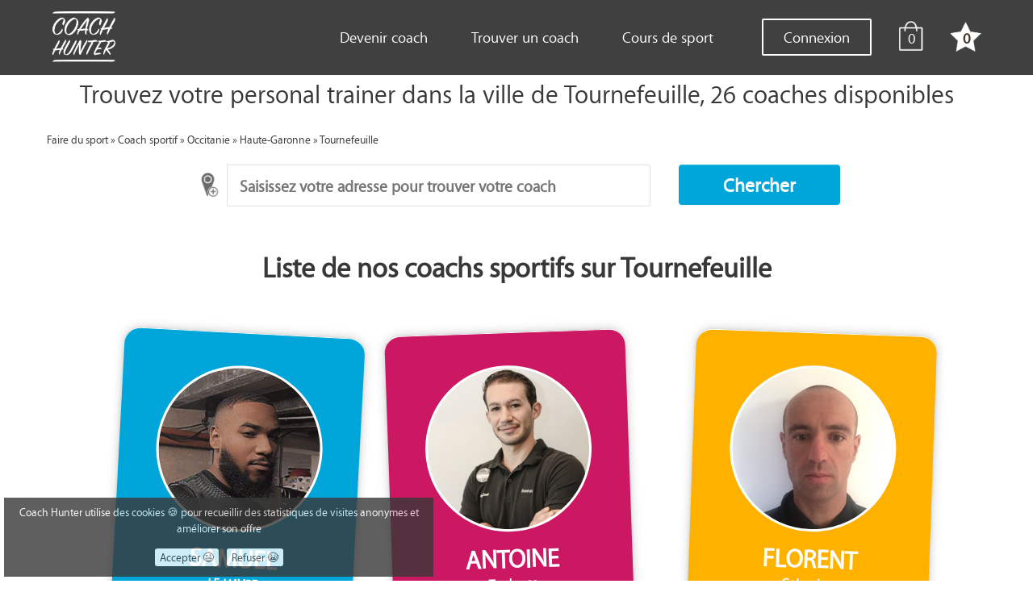

--- FILE ---
content_type: text/html;charset=UTF-8
request_url: https://www.coach-hunter.com/coach-sportif/ville/tournefeuille-31170
body_size: 15701
content:
<!DOCTYPE html>
<html lang="fr" xmlns="http://www.w3.org/1999/xhtml"><head id="j_idt3">
                    
                    <script defer="defer" src="https://cdn.coach-hunter.com/scripts/metier/public/gtag.js"></script>
                <meta charset="utf-8" />
                <meta name="viewport" content="width=device-width, initial-scale=1.0,  minimum-scale=1.0" />
        <meta name="description" content="26 coachs sportifs Coach Hunter pour des séances de sport sur mesure sur la ville de Tournefeuille. Vous allez aimer le sport !" />
            <link href="https://www.coach-hunter.com/coach-sportif/ville/tournefeuille-31170" rel="canonical" />
                <title>Coach sportif à Tournefeuille : 26 coachs privés sur la ville</title><link type="text/css" rel="stylesheet" href="/site/javax.faces.resource/schedule/schedule.css.xhtml?ln=primefaces&amp;v=8.0-SNAPSHOT" /><link type="text/css" rel="stylesheet" href="/site/javax.faces.resource/components.css.xhtml?ln=primefaces&amp;v=8.0-SNAPSHOT" /><script type="text/javascript" defer="defer" src="/site/javax.faces.resource/moment/moment.js.xhtml?ln=primefaces&amp;v=8.0-SNAPSHOT"></script><script type="text/javascript" src="/site/javax.faces.resource/jquery/jquery.js.xhtml?ln=primefaces&amp;v=8.0-SNAPSHOT"></script><script type="text/javascript" defer="defer" src="/site/javax.faces.resource/jquery/jquery-plugins.js.xhtml?ln=primefaces&amp;v=8.0-SNAPSHOT"></script><script type="text/javascript" defer="defer" src="/site/javax.faces.resource/core.js.xhtml?ln=primefaces&amp;v=8.0-SNAPSHOT"></script><script type="text/javascript" defer="defer" src="/site/javax.faces.resource/components.js.xhtml?ln=primefaces&amp;v=8.0-SNAPSHOT"></script><script type="text/javascript" defer="defer" src="/site/javax.faces.resource/schedule/schedule.js.xhtml?ln=primefaces&amp;v=8.0-SNAPSHOT"></script><script type="text/javascript" defer="defer" src="/site/javax.faces.resource/primefaces-extensions.js.xhtml?ln=primefaces-extensions&amp;v=null"></script><link type="text/css" rel="stylesheet" href="/site/javax.faces.resource/tooltip/tooltip.css.xhtml?ln=primefaces-extensions&amp;v=null" /><script type="text/javascript" defer="defer" src="/site/javax.faces.resource/tooltip/tooltip.js.xhtml?ln=primefaces-extensions&amp;v=null"></script><link type="text/css" rel="stylesheet" href="/site/javax.faces.resource/timer/timer.css.xhtml?ln=primefaces-extensions&amp;v=null" /><script type="text/javascript" defer="defer" src="/site/javax.faces.resource/timer/timer.js.xhtml?ln=primefaces-extensions&amp;v=null"></script><script type="text/javascript" defer="defer" src="/site/javax.faces.resource/idlemonitor/idlemonitor.js.xhtml?ln=primefaces&amp;v=8.0-SNAPSHOT"></script><script>if(window.PrimeFaces){PrimeFaces.settings.locale='fr_FR';}</script>

            <link type="text/css" rel="stylesheet" href="https://cdn.coach-hunter.com/css/theme.css" />
            <link type="text/css" rel="stylesheet" href="https://cdn.coach-hunter.com/police/police.css" />
            <link type="text/css" rel="stylesheet" href="https://cdn.coach-hunter.com/css/style.css" />
            <script src="https://cdn.coach-hunter.com/scripts/geocoding/typeahead.bundle.min.js"></script>
            <script src="https://cdn.coach-hunter.com/scripts/geocoding/typeahead-address-photon.min.js"></script>
            <script src="https://cdn.coach-hunter.com/scripts/mapsapi.js"></script>
            <script defer="defer" src="https://cdn.coach-hunter.com/scripts/primefaces-locale-fr.js"></script>   
            <script defer="defer" src="https://cdn.coach-hunter.com/scripts/metier/public/menu.js"></script>   
            <script defer="defer" src="https://www.gstatic.com/charts/loader.js"></script>
            <script crossorigin="anonymous" defer="defer" src="https://kit.fontawesome.com/036bd8ebe6.js"></script>
        <link type="text/css" rel="stylesheet" href="https://cdn.coach-hunter.com/css/stars.css" />
        <link type="text/css" rel="stylesheet" href="https://cdn.coach-hunter.com/css/recherche.css" />
        <link type="text/css" rel="stylesheet" href="https://cdn.coach-hunter.com/css/trouver-coach.css" />
        <link type="text/css" rel="stylesheet" href="https://cdn.coach-hunter.com/css/searchbar.css" /></head><body>
                
                <noscript><iframe src="https://www.googletagmanager.com/ns.html?id=GTM-PCLJQFS" height="0" width="0" style="display:none;visibility:hidden"></iframe></noscript><script id="j_idt16_s">$(function(){PrimeFaces.cw("ExtTooltip","widget_j_idt16",{id:"j_idt16",global:true,shared:false,autoShow:false,forTarget:"@(.tooltip)",content: {},style: {widget:true},show:{event:'mouseenter',delay:0,effect:function(){$(this).fadeIn(500);}},hide:{event:'mouseleave',delay:0,fixed:false,effect:function(){$(this).fadeOut(500);}},position: {at:'right center',my:'left center',adjust:{x:0,y:0},viewport:$(window)}});});</script>
<form id="j_idt17" name="j_idt17" method="post" action="/site/site-web/pages/seo/ville.xhtml" enctype="application/x-www-form-urlencoded">
<input type="hidden" name="j_idt17" value="j_idt17" />
<span id="j_idt17:j_idt18" class="ui-timer ui-widget ui-widget-header ui-corner-all " style="display:none;"></span><script id="j_idt17:j_idt18_s">$(function(){PrimeFaces.cw("ExtTimer","widget_j_idt17_j_idt18",{id:"j_idt17:j_idt18",timeout:595,interval:1000,singleRun:false,format:"",autoStart:true,forward:false,listener:function(){PrimeFaces.ab({s:"j_idt17:j_idt18",f:"j_idt17",onsu:function(data,status,xhr){PF('idle').reset();;}});}});});</script><script id="j_idt17:j_idt19_s">$(function(){PrimeFaces.cw("IdleMonitor","idle",{id:"j_idt17:j_idt19",timeout:599000,multiWindowSupport:false,contextPath:"\/site",behaviors:{active:function(ext,event) {PrimeFaces.ab({s:"j_idt17:j_idt19",e:"active",f:"j_idt17",p:"j_idt17:j_idt19",onco:function(xhr,status,args,data){document.location.href=document.location.href;;}},ext);}}});});</script><input type="hidden" name="javax.faces.ViewState" id="j_id1:javax.faces.ViewState:0" value="898479975848987342:-8663385525467860375" autocomplete="off" />
</form>
            <div class="overlay"></div>
            <header id="header">
                <div>

    <div class="container-header sizeB">
        <div id="button-menu"></div>
    </div>

    <nav id="mob-nav">
        <ul class="topmenu">
                <li>
                    <a href="/devenir-coach-sportif">Devenir coach</a>
                </li>
            <li>
                    <a href="/coach-sportif">Trouver un coach</a>
                <ul>
                        <li>
                            <a href="/coach-sportif">Coachs par zone</a>
                        </li>
                        <li>
                            <a href="/sport">Coachs par sport</a>
                        </li>
                        <li>
                            <a href="/objectif">Coachs par objectifs</a>
                        </li>    
                </ul>
            </li>
            <li>
                    <a href="/cours">Cours de sport</a>
                <ul>
                        <li>
                            <a href="/cours">Cours par zone</a>
                        </li>
                        <li>
                            <a href="/cours-sport">Cours par sports</a>
                        </li>
                        <li>
                            <a href="/cours-objectif">Cours par objectifs</a>
                        </li> 
                    <li>
                        <a href="/programme">Programmes</a>
                    </li>
                    <li>
                        <a href="/exercice">Exercices</a>
                    </li>
                </ul>
            </li>
                <li>
                    <a href="/connexion">Connexion</a>
                </li>
            <li>
                <a href="/wishlist">Wishlist</a>
            </li>
                <li>
                    <a id="paniers-mob" href="/panier">
                        Panier
                    </a>
                </li>

        </ul>
    </nav>

    <div class="container-header">
        <a class="home" title="coach sportif" href="/"></a>
    </div>

    <nav id="desk-nav">
        <ul class="info-user">
                <li>
                    <a class="connexion" href="/connexion">Connexion</a>
                </li>
            <li><span id="panierDesk" class="ui-outputpanel ui-widget">
                    <a id="panier" href="/panier">0
                    </a></span>
            </li>
                <li><a id="wish" name="wish" href="/wishlist">0</a>
                </li>
        </ul>

        <ul class="topmenu">
                <li>
                    <a href="/devenir-coach-sportif">Devenir coach</a>
                </li>
            <li>
                    <a href="/coach-sportif">Trouver un coach</a>
                <ul>
                        <li>
                            <a href="/coach-sportif">Coachs par zone</a>
                        </li>
                        <li>
                            <a href="/sport">Coachs par sport</a>
                        </li>
                        <li>
                            <a href="/objectif">Coachs par objectif</a>
                        </li>    
                </ul>
            </li>
            <li>
                    <a href="/cours">Cours de sport</a>
                <ul>
                        <li>
                            <a href="/cours">Cours par zone</a>
                        </li>
                        <li>
                            <a href="/cours-sport">Cours par sport</a>
                        </li>
                        <li>
                            <a href="/cours-objectif">Cours par objectif</a>
                        </li>  
                    <li>
                        <a href="/programme">Programmes</a>
                    </li>
                    <li>
                        <a href="/exercice">Exercices</a>
                    </li>
                </ul>
            </li>
        </ul>
    </nav><div id="panierMob" class="ui-outputpanel ui-widget container-header sizeB"><a id="wish2" name="wish2" href="/wishlist">0</a></div>
                </div>
            </header>
            <section>
                <div><span id="growl"></span><script id="growl_s">$(function(){PrimeFaces.cw("Growl","widget_growl",{id:"growl",sticky:false,life:5000,escape:false,keepAlive:true,msgs:[]});});</script><div id="content" class="ui-outputpanel ui-widget">
            <div data-editable="data-editable" data-name="h1"><h1>Trouvez votre personal trainer dans la ville de Tournefeuille, 26 coaches disponibles</h1>
            </div>
            <p class="breadcrumbs"><a href='/'>Faire du sport</a> » <a href='/coach-sportif'>Coach sportif</a> » <a href='/coach-sportif/region/occitanie'>Occitanie</a> » <a href='/coach-sportif/departement/haute-garonne-31'>Haute-Garonne</a> » <a href='/coach-sportif/ville/tournefeuille-31170'>Tournefeuille</a>
            </p></div>
<form id="recherche" name="recherche" method="post" action="/site/site-web/pages/seo/ville.xhtml" enctype="application/x-www-form-urlencoded">
<input type="hidden" name="recherche" value="recherche" />
<input id="recherche:latitude" type="hidden" name="recherche:latitude" /><input id="recherche:longitude" type="hidden" name="recherche:longitude" /><input id="recherche:postal_code" type="hidden" name="recherche:postal_code" />
            <div class="ui-g">

                <div class="ui-g-0 ui-md-0 ui-lg-2">
                </div>
                <div class="ui-g-12 ui-md-8 ui-lg-6">
                    <img id="locate" src="https://cdn.coach-hunter.com/images/structure/desktop/473.png" alt="Localiser" onclick="geolocate();" /><input id="recherche:adress_autocomplete" name="recherche:adress_autocomplete" type="text" class="ui-inputfield ui-inputtext ui-widget ui-state-default ui-corner-all" placeholder="Saisissez votre adresse pour trouver votre coach" autocomplete="new-password" /><script id="recherche:adress_autocomplete_s">$(function(){PrimeFaces.cw("InputText","widget_recherche_adress_autocomplete",{id:"recherche:adress_autocomplete",maxlength:-2147483648});});</script>
                </div>
                <div id="searchButton" class="ui-g-4 ui-md-4 ui-lg-2"><button id="recherche:ajax" name="recherche:ajax" class="ui-button ui-widget ui-state-default ui-corner-all ui-button-text-only" onclick="PrimeFaces.ab({s:&quot;recherche:ajax&quot;,f:&quot;recherche&quot;});return false;" type="submit"><span class="ui-button-text ui-c">Chercher</span></button><script id="recherche:ajax_s">$(function(){PrimeFaces.cw("CommandButton","widget_recherche_ajax",{id:"recherche:ajax"});});</script>
                </div>
                <div class="ui-g-0 ui-md-0 ui-lg-2"></div>

            </div><input type="hidden" name="javax.faces.ViewState" id="j_id1:javax.faces.ViewState:1" value="898479975848987342:-8663385525467860375" autocomplete="off" />
</form>

        <div class="descAnnu2" data-editable="data-editable" data-name="chapo">
        </div>
    
    <h2>Liste de nos coachs sportifs sur Tournefeuille</h2>

    <div class="coachs">
            <div class="coachTuile0">

                <div class="tuileContent"> 
                    <a href="/profil/206092">
                        <div class="photo">
                            <img src="https://cdn.coach-hunter.com/images/coach/206092-1668520845080.JPG" alt="photo du coach" />
                        </div>
                        <div class="prenom">
                            Samuel
                        </div>
                        <div class="villetuileC">LE HAVRE</div><script id="j_idt191:0:j_idt198_s">$(function(){PrimeFaces.cw("ExtTooltip","toolTipPrixMax",{id:"j_idt191:0:j_idt198",global:false,shared:false,autoShow:false,forTarget:"j_idt191:0:noteTt",content: {text: "Notre algorythme prend plus d\x27une dizaine de critères pour établir la note du coach (réactivité, taux de réponse, efficacité,                                      note des clients, etc..) Cela vous donne une information pertinente sur ses qualités professionelles globales."},style: {widget:true},show:{event:'mouseenter',delay:0,effect:function(){$(this).fadeIn(500);}},hide:{event:'mouseleave',delay:0,fixed:false,effect:function(){$(this).fadeOut(500);}},position: {at:'top center',my:'bottom center',adjust:{x:0,y:0},viewport:$(window)}});});</script><script id="j_idt191:0:j_idt201_s">$(function(){PrimeFaces.cw("ExtTooltip","toolTipPrixMax",{id:"j_idt191:0:j_idt201",global:false,shared:false,autoShow:false,forTarget:"j_idt191:0:nbAvis",content: {text: "Nombre d\x27avis clients"},style: {widget:true},show:{event:'mouseenter',delay:0,effect:function(){$(this).fadeIn(500);}},hide:{event:'mouseleave',delay:0,fixed:false,effect:function(){$(this).fadeOut(500);}},position: {at:'top center',my:'bottom center',adjust:{x:0,y:0},viewport:$(window)}});});</script>
                        
                        
                        <div class="tarifMin">Coaching dès 35,94 €/h
                        </div><div class="prescoach"> Vouloir aider mon prochain ainsi que l'accompagner pour atteindre son objectif sur le Havre : voilà mon projet.
 Avec moi, vous allez souffrir, mais c'est une souffrance dont vous serez fier après avoir vu et savouré vos résultats. 
Plus qu'un simple coaching sportif, j'aspire à vous enseigner ce qui vous rendra disciplinés et patients !</div>
                        <div class="ville">
                            <b>Intervient aussi sur : </b>
                            <br />Saint-Estève, Castanet-Tolosan, Portet-sur-Garonne...
                        </div>
                        <div class="vt">Réserver</div>
                        
                        <div class="infos"><div id="j_idt191:0:sapT" class="statut">

                                <div>SAP -50%</div><script id="j_idt191:0:j_idt218_s">$(function(){PrimeFaces.cw("ExtTooltip","toolTipPrixMax",{id:"j_idt191:0:j_idt218",global:false,shared:false,autoShow:false,forTarget:"j_idt191:0:sapT",content: {text: "Ce coach travaille dans le cadre du Service à la personne. Cela permet de vous faire bénéficier de 50% de réduction                                              d\x27impôts sur tous ses cours à domicile"},style: {widget:true},show:{event:'mouseenter',delay:0,effect:function(){$(this).fadeIn(500);}},hide:{event:'mouseleave',delay:0,fixed:false,effect:function(){$(this).fadeOut(500);}},position: {at:'top center',my:'bottom center',adjust:{x:0,y:0},viewport:$(window)}});});</script></div>

                            <div class="statut"><div id="j_idt191:0:statut">S</div>
                            </div><script id="j_idt191:0:j_idt222_s">$(function(){PrimeFaces.cw("ExtTooltip","toolTipPrixMax",{id:"j_idt191:0:j_idt222",global:false,shared:false,autoShow:false,forTarget:"j_idt191:0:statut",content: {text: "Mode d\x27exercice du coach : I \- indépendant ou S \- salarié (employé de maison sans engagement comme dans                                          le soutien scolaire)"},style: {widget:true},show:{event:'mouseenter',delay:0,effect:function(){$(this).fadeIn(500);}},hide:{event:'mouseleave',delay:0,fixed:false,effect:function(){$(this).fadeOut(500);}},position: {at:'top center',my:'bottom center',adjust:{x:0,y:0},viewport:$(window)}});});</script>
                        </div>
                    </a>
                        <div class="plus2crenaux">
<form id="j_idt191:0:j_idt225" name="j_idt191:0:j_idt225" method="post" enctype="application/x-www-form-urlencoded" action="/coach-sportif/ville/tournefeuille-31170">
<input type="hidden" name="j_idt191:0:j_idt225" value="j_idt191:0:j_idt225" />
<a id="j_idt191:0:j_idt225:j_idt226" href="#" class="ui-commandlink ui-widget" onclick="PrimeFaces.ab({s:&quot;j_idt191:0:j_idt225:j_idt226&quot;,f:&quot;j_idt191:0:j_idt225&quot;,p:&quot;j_idt191:0:j_idt225:j_idt226&quot;,u:&quot;wish wish2&quot;,ps:true});return false;">+ Ajouter à la wishlist</a><input type="hidden" name="javax.faces.ViewState" id="j_id1:javax.faces.ViewState:2" value="898479975848987342:-8663385525467860375" autocomplete="off" />
</form>
                        </div>
                </div>
            </div>
            <div class="coachTuile1">

                <div class="tuileContent"> 
                    <a href="/profil/47448">
                        <div class="photo">
                            <img src="https://cdn.coach-hunter.com/images/coach/47448-1634031853109.jpg" alt="photo du coach" />
                        </div>
                        <div class="prenom">
                            Antoine
                        </div>
                        <div class="villetuileC">Toulouse</div><div id="j_idt191:1:noteTt" class="note">
                            <div class="centrageNote"><div class="noteEcrite">
                                    <span title="Note" class="stars"><span style="width: 95.0px;"></span></span>3,80</div>
                            </div></div><script id="j_idt191:1:j_idt198_s">$(function(){PrimeFaces.cw("ExtTooltip","toolTipPrixMax",{id:"j_idt191:1:j_idt198",global:false,shared:false,autoShow:false,forTarget:"j_idt191:1:noteTt",content: {text: "Notre algorythme prend plus d\x27une dizaine de critères pour établir la note du coach (réactivité, taux de réponse, efficacité,                                      note des clients, etc..) Cela vous donne une information pertinente sur ses qualités professionelles globales."},style: {widget:true},show:{event:'mouseenter',delay:0,effect:function(){$(this).fadeIn(500);}},hide:{event:'mouseleave',delay:0,fixed:false,effect:function(){$(this).fadeOut(500);}},position: {at:'top center',my:'bottom center',adjust:{x:0,y:0},viewport:$(window)}});});</script><script id="j_idt191:1:j_idt201_s">$(function(){PrimeFaces.cw("ExtTooltip","toolTipPrixMax",{id:"j_idt191:1:j_idt201",global:false,shared:false,autoShow:false,forTarget:"j_idt191:1:nbAvis",content: {text: "Nombre d\x27avis clients"},style: {widget:true},show:{event:'mouseenter',delay:0,effect:function(){$(this).fadeIn(500);}},hide:{event:'mouseleave',delay:0,fixed:false,effect:function(){$(this).fadeOut(500);}},position: {at:'top center',my:'bottom center',adjust:{x:0,y:0},viewport:$(window)}});});</script>
                        
                        
                        <div class="tarifMin">Coaching dès 34,84 €/h
                        </div><div class="prescoach">Dans nos sociétés de plus en plus stressantes, où le temps nous manque, mettez à profit un temps POUR VOUS, un temps dans lequel vous investissez dans votre santé et votre bien-être pour préparer l'avenir.
Votre corps mérite le meilleur, je vous aiderai sur la Haute Garonne à le rendre plus fort !</div>
                        <div class="ville">
                            <b>Intervient aussi sur : </b>
                            <br />Toulouse, Blagnac, L'Union...
                        </div>
                        <div class="vt">Réserver</div>
                        
                        <div class="infos"><div id="j_idt191:1:sapT" class="statut">

                                <div>SAP -50%</div><script id="j_idt191:1:j_idt218_s">$(function(){PrimeFaces.cw("ExtTooltip","toolTipPrixMax",{id:"j_idt191:1:j_idt218",global:false,shared:false,autoShow:false,forTarget:"j_idt191:1:sapT",content: {text: "Ce coach travaille dans le cadre du Service à la personne. Cela permet de vous faire bénéficier de 50% de réduction                                              d\x27impôts sur tous ses cours à domicile"},style: {widget:true},show:{event:'mouseenter',delay:0,effect:function(){$(this).fadeIn(500);}},hide:{event:'mouseleave',delay:0,fixed:false,effect:function(){$(this).fadeOut(500);}},position: {at:'top center',my:'bottom center',adjust:{x:0,y:0},viewport:$(window)}});});</script></div>

                            <div class="statut"><div id="j_idt191:1:statut">S</div>
                            </div><script id="j_idt191:1:j_idt222_s">$(function(){PrimeFaces.cw("ExtTooltip","toolTipPrixMax",{id:"j_idt191:1:j_idt222",global:false,shared:false,autoShow:false,forTarget:"j_idt191:1:statut",content: {text: "Mode d\x27exercice du coach : I \- indépendant ou S \- salarié (employé de maison sans engagement comme dans                                          le soutien scolaire)"},style: {widget:true},show:{event:'mouseenter',delay:0,effect:function(){$(this).fadeIn(500);}},hide:{event:'mouseleave',delay:0,fixed:false,effect:function(){$(this).fadeOut(500);}},position: {at:'top center',my:'bottom center',adjust:{x:0,y:0},viewport:$(window)}});});</script>
                        </div>
                    </a>
                        <div class="plus2crenaux">
<form id="j_idt191:1:j_idt225" name="j_idt191:1:j_idt225" method="post" enctype="application/x-www-form-urlencoded" action="/coach-sportif/ville/tournefeuille-31170">
<input type="hidden" name="j_idt191:1:j_idt225" value="j_idt191:1:j_idt225" />
<a id="j_idt191:1:j_idt225:j_idt226" href="#" class="ui-commandlink ui-widget" onclick="PrimeFaces.ab({s:&quot;j_idt191:1:j_idt225:j_idt226&quot;,f:&quot;j_idt191:1:j_idt225&quot;,p:&quot;j_idt191:1:j_idt225:j_idt226&quot;,u:&quot;wish wish2&quot;,ps:true});return false;">+ Ajouter à la wishlist</a><input type="hidden" name="javax.faces.ViewState" id="j_id1:javax.faces.ViewState:3" value="898479975848987342:-8663385525467860375" autocomplete="off" />
</form>
                        </div>
                </div>
            </div>
            <div class="coachTuile2">

                <div class="tuileContent"> 
                    <a href="/profil/35208">
                        <div class="photo">
                            <img src="https://cdn.coach-hunter.com/images/coach/35208-1588838113078.jpeg" alt="photo du coach" />
                        </div>
                        <div class="prenom">
                            Florent
                        </div>
                        <div class="villetuileC">Colomiers</div><script id="j_idt191:2:j_idt198_s">$(function(){PrimeFaces.cw("ExtTooltip","toolTipPrixMax",{id:"j_idt191:2:j_idt198",global:false,shared:false,autoShow:false,forTarget:"j_idt191:2:noteTt",content: {text: "Notre algorythme prend plus d\x27une dizaine de critères pour établir la note du coach (réactivité, taux de réponse, efficacité,                                      note des clients, etc..) Cela vous donne une information pertinente sur ses qualités professionelles globales."},style: {widget:true},show:{event:'mouseenter',delay:0,effect:function(){$(this).fadeIn(500);}},hide:{event:'mouseleave',delay:0,fixed:false,effect:function(){$(this).fadeOut(500);}},position: {at:'top center',my:'bottom center',adjust:{x:0,y:0},viewport:$(window)}});});</script><script id="j_idt191:2:j_idt201_s">$(function(){PrimeFaces.cw("ExtTooltip","toolTipPrixMax",{id:"j_idt191:2:j_idt201",global:false,shared:false,autoShow:false,forTarget:"j_idt191:2:nbAvis",content: {text: "Nombre d\x27avis clients"},style: {widget:true},show:{event:'mouseenter',delay:0,effect:function(){$(this).fadeIn(500);}},hide:{event:'mouseleave',delay:0,fixed:false,effect:function(){$(this).fadeOut(500);}},position: {at:'top center',my:'bottom center',adjust:{x:0,y:0},viewport:$(window)}});});</script>
                        
                        
                        <div class="tarifMin">Coaching dès 56,96 €/h
                        </div><div class="prescoach">Professionnel et investi je participe activement aux objectifs de mes clients. (Séance, suivi, bilan forme)
Coach sportif sur Colomiers et ses alentours, disponible et mobile, n’hésitez pas à me contacter pour plus d’informations. 
Mon objectif est que mes clients en aient pour leur argent !!!!
</div>
                        <div class="ville">
                            <b>Intervient aussi sur : </b>
                            <br />Colomiers, Pibrac, Cornebarrieu...
                        </div>
                        <div class="vt">Réserver</div>
                        
                        <div class="infos"><div id="j_idt191:2:sapT" class="statut">

                                <div>SAP -50%</div><script id="j_idt191:2:j_idt218_s">$(function(){PrimeFaces.cw("ExtTooltip","toolTipPrixMax",{id:"j_idt191:2:j_idt218",global:false,shared:false,autoShow:false,forTarget:"j_idt191:2:sapT",content: {text: "Ce coach travaille dans le cadre du Service à la personne. Cela permet de vous faire bénéficier de 50% de réduction                                              d\x27impôts sur tous ses cours à domicile"},style: {widget:true},show:{event:'mouseenter',delay:0,effect:function(){$(this).fadeIn(500);}},hide:{event:'mouseleave',delay:0,fixed:false,effect:function(){$(this).fadeOut(500);}},position: {at:'top center',my:'bottom center',adjust:{x:0,y:0},viewport:$(window)}});});</script></div>

                            <div class="statut"><div id="j_idt191:2:statut">S</div>
                            </div><script id="j_idt191:2:j_idt222_s">$(function(){PrimeFaces.cw("ExtTooltip","toolTipPrixMax",{id:"j_idt191:2:j_idt222",global:false,shared:false,autoShow:false,forTarget:"j_idt191:2:statut",content: {text: "Mode d\x27exercice du coach : I \- indépendant ou S \- salarié (employé de maison sans engagement comme dans                                          le soutien scolaire)"},style: {widget:true},show:{event:'mouseenter',delay:0,effect:function(){$(this).fadeIn(500);}},hide:{event:'mouseleave',delay:0,fixed:false,effect:function(){$(this).fadeOut(500);}},position: {at:'top center',my:'bottom center',adjust:{x:0,y:0},viewport:$(window)}});});</script>
                        </div>
                    </a>
                        <div class="plus2crenaux">
<form id="j_idt191:2:j_idt225" name="j_idt191:2:j_idt225" method="post" enctype="application/x-www-form-urlencoded" action="/coach-sportif/ville/tournefeuille-31170">
<input type="hidden" name="j_idt191:2:j_idt225" value="j_idt191:2:j_idt225" />
<a id="j_idt191:2:j_idt225:j_idt226" href="#" class="ui-commandlink ui-widget" onclick="PrimeFaces.ab({s:&quot;j_idt191:2:j_idt225:j_idt226&quot;,f:&quot;j_idt191:2:j_idt225&quot;,p:&quot;j_idt191:2:j_idt225:j_idt226&quot;,u:&quot;wish wish2&quot;,ps:true});return false;">+ Ajouter à la wishlist</a><input type="hidden" name="javax.faces.ViewState" id="j_id1:javax.faces.ViewState:4" value="898479975848987342:-8663385525467860375" autocomplete="off" />
</form>
                        </div>
                </div>
            </div>
            <div class="coachTuile3">

                <div class="tuileContent"> 
                    <a href="/profil/55541">
                        <div class="photo">
                            <img src="https://cdn.coach-hunter.com/images/coach/55541-1598282820546.jpg" alt="photo du coach" />
                        </div>
                        <div class="prenom">
                            Adrien 
                        </div>
                        <div class="villetuileC">Villeneuve-Tolosane</div><script id="j_idt191:3:j_idt198_s">$(function(){PrimeFaces.cw("ExtTooltip","toolTipPrixMax",{id:"j_idt191:3:j_idt198",global:false,shared:false,autoShow:false,forTarget:"j_idt191:3:noteTt",content: {text: "Notre algorythme prend plus d\x27une dizaine de critères pour établir la note du coach (réactivité, taux de réponse, efficacité,                                      note des clients, etc..) Cela vous donne une information pertinente sur ses qualités professionelles globales."},style: {widget:true},show:{event:'mouseenter',delay:0,effect:function(){$(this).fadeIn(500);}},hide:{event:'mouseleave',delay:0,fixed:false,effect:function(){$(this).fadeOut(500);}},position: {at:'top center',my:'bottom center',adjust:{x:0,y:0},viewport:$(window)}});});</script><script id="j_idt191:3:j_idt201_s">$(function(){PrimeFaces.cw("ExtTooltip","toolTipPrixMax",{id:"j_idt191:3:j_idt201",global:false,shared:false,autoShow:false,forTarget:"j_idt191:3:nbAvis",content: {text: "Nombre d\x27avis clients"},style: {widget:true},show:{event:'mouseenter',delay:0,effect:function(){$(this).fadeIn(500);}},hide:{event:'mouseleave',delay:0,fixed:false,effect:function(){$(this).fadeOut(500);}},position: {at:'top center',my:'bottom center',adjust:{x:0,y:0},viewport:$(window)}});});</script>
                        
                        
                        <div class="tarifMin">Coaching dès 60,25 €/h
                        </div><div class="prescoach">Ma formule : une écoute pour élaborer un programme personnalisé réaliste et pertinent sur Villeneuve-Tolosane et Toulouse. Des cours ludiques, dans la bonne humeur mais rigoureux, pour rester motivé dans la durée et atteindre ses résultats en toute sécurité.
Ma devise : no pain, no gain.</div>
                        <div class="ville">
                            <b>Intervient aussi sur : </b>
                            <br />Cugnaux, Villeneuve-Tolosane, Frouzins...
                        </div>
                        <div class="vt">Réserver</div>
                        
                        <div class="infos"><div id="j_idt191:3:sapT" class="statut">

                                <div>SAP -50%</div><script id="j_idt191:3:j_idt218_s">$(function(){PrimeFaces.cw("ExtTooltip","toolTipPrixMax",{id:"j_idt191:3:j_idt218",global:false,shared:false,autoShow:false,forTarget:"j_idt191:3:sapT",content: {text: "Ce coach travaille dans le cadre du Service à la personne. Cela permet de vous faire bénéficier de 50% de réduction                                              d\x27impôts sur tous ses cours à domicile"},style: {widget:true},show:{event:'mouseenter',delay:0,effect:function(){$(this).fadeIn(500);}},hide:{event:'mouseleave',delay:0,fixed:false,effect:function(){$(this).fadeOut(500);}},position: {at:'top center',my:'bottom center',adjust:{x:0,y:0},viewport:$(window)}});});</script></div>

                            <div class="statut"><div id="j_idt191:3:statut">I</div>
                            </div><script id="j_idt191:3:j_idt222_s">$(function(){PrimeFaces.cw("ExtTooltip","toolTipPrixMax",{id:"j_idt191:3:j_idt222",global:false,shared:false,autoShow:false,forTarget:"j_idt191:3:statut",content: {text: "Mode d\x27exercice du coach : I \- indépendant ou S \- salarié (employé de maison sans engagement comme dans                                          le soutien scolaire)"},style: {widget:true},show:{event:'mouseenter',delay:0,effect:function(){$(this).fadeIn(500);}},hide:{event:'mouseleave',delay:0,fixed:false,effect:function(){$(this).fadeOut(500);}},position: {at:'top center',my:'bottom center',adjust:{x:0,y:0},viewport:$(window)}});});</script>
                        </div>
                    </a>
                        <div class="plus2crenaux">
<form id="j_idt191:3:j_idt225" name="j_idt191:3:j_idt225" method="post" enctype="application/x-www-form-urlencoded" action="/coach-sportif/ville/tournefeuille-31170">
<input type="hidden" name="j_idt191:3:j_idt225" value="j_idt191:3:j_idt225" />
<a id="j_idt191:3:j_idt225:j_idt226" href="#" class="ui-commandlink ui-widget" onclick="PrimeFaces.ab({s:&quot;j_idt191:3:j_idt225:j_idt226&quot;,f:&quot;j_idt191:3:j_idt225&quot;,p:&quot;j_idt191:3:j_idt225:j_idt226&quot;,u:&quot;wish wish2&quot;,ps:true});return false;">+ Ajouter à la wishlist</a><input type="hidden" name="javax.faces.ViewState" id="j_id1:javax.faces.ViewState:5" value="898479975848987342:-8663385525467860375" autocomplete="off" />
</form>
                        </div>
                </div>
            </div>
            <div class="coachTuile4">

                <div class="tuileContent"> 
                    <a href="/profil/327012">
                        <div class="photo">
                            <img src="https://cdn.coach-hunter.com/images/coach/327012-1716386881450.jpg" alt="photo du coach" />
                        </div>
                        <div class="prenom">
                            Laure
                        </div>
                        <div class="villetuileC">Plaisance-du-Touch</div><script id="j_idt191:4:j_idt198_s">$(function(){PrimeFaces.cw("ExtTooltip","toolTipPrixMax",{id:"j_idt191:4:j_idt198",global:false,shared:false,autoShow:false,forTarget:"j_idt191:4:noteTt",content: {text: "Notre algorythme prend plus d\x27une dizaine de critères pour établir la note du coach (réactivité, taux de réponse, efficacité,                                      note des clients, etc..) Cela vous donne une information pertinente sur ses qualités professionelles globales."},style: {widget:true},show:{event:'mouseenter',delay:0,effect:function(){$(this).fadeIn(500);}},hide:{event:'mouseleave',delay:0,fixed:false,effect:function(){$(this).fadeOut(500);}},position: {at:'top center',my:'bottom center',adjust:{x:0,y:0},viewport:$(window)}});});</script><script id="j_idt191:4:j_idt201_s">$(function(){PrimeFaces.cw("ExtTooltip","toolTipPrixMax",{id:"j_idt191:4:j_idt201",global:false,shared:false,autoShow:false,forTarget:"j_idt191:4:nbAvis",content: {text: "Nombre d\x27avis clients"},style: {widget:true},show:{event:'mouseenter',delay:0,effect:function(){$(this).fadeIn(500);}},hide:{event:'mouseleave',delay:0,fixed:false,effect:function(){$(this).fadeOut(500);}},position: {at:'top center',my:'bottom center',adjust:{x:0,y:0},viewport:$(window)}});});</script>
                        
                        
                        <div class="tarifMin">Coaching dès 41,41 €/h
                        </div><div class="prescoach">Je suis une coach qui sait m'adapter et travailler avec tout public du jeune lambda au senior et femme enceinte :) par ma richesse de mes expériences et de mes cours sur Toulouse.
J'adapte toutes les séances au traumatisme de chacun et je trouve des options tous les cours sont adaptés et très accessibles. </div>
                        <div class="ville">
                            <b>Intervient aussi sur : </b>
                            <br />Plaisance-du-Touch, La Salvetat-Saint-Gilles, Colomiers...
                        </div>
                        <div class="vt">Réserver</div>
                        
                        <div class="infos"><div id="j_idt191:4:sapT" class="statut">

                                <div>SAP -50%</div><script id="j_idt191:4:j_idt218_s">$(function(){PrimeFaces.cw("ExtTooltip","toolTipPrixMax",{id:"j_idt191:4:j_idt218",global:false,shared:false,autoShow:false,forTarget:"j_idt191:4:sapT",content: {text: "Ce coach travaille dans le cadre du Service à la personne. Cela permet de vous faire bénéficier de 50% de réduction                                              d\x27impôts sur tous ses cours à domicile"},style: {widget:true},show:{event:'mouseenter',delay:0,effect:function(){$(this).fadeIn(500);}},hide:{event:'mouseleave',delay:0,fixed:false,effect:function(){$(this).fadeOut(500);}},position: {at:'top center',my:'bottom center',adjust:{x:0,y:0},viewport:$(window)}});});</script></div>

                            <div class="statut"><div id="j_idt191:4:statut">S</div>
                            </div><script id="j_idt191:4:j_idt222_s">$(function(){PrimeFaces.cw("ExtTooltip","toolTipPrixMax",{id:"j_idt191:4:j_idt222",global:false,shared:false,autoShow:false,forTarget:"j_idt191:4:statut",content: {text: "Mode d\x27exercice du coach : I \- indépendant ou S \- salarié (employé de maison sans engagement comme dans                                          le soutien scolaire)"},style: {widget:true},show:{event:'mouseenter',delay:0,effect:function(){$(this).fadeIn(500);}},hide:{event:'mouseleave',delay:0,fixed:false,effect:function(){$(this).fadeOut(500);}},position: {at:'top center',my:'bottom center',adjust:{x:0,y:0},viewport:$(window)}});});</script>
                        </div>
                    </a>
                        <div class="plus2crenaux">
<form id="j_idt191:4:j_idt225" name="j_idt191:4:j_idt225" method="post" enctype="application/x-www-form-urlencoded" action="/coach-sportif/ville/tournefeuille-31170">
<input type="hidden" name="j_idt191:4:j_idt225" value="j_idt191:4:j_idt225" />
<a id="j_idt191:4:j_idt225:j_idt226" href="#" class="ui-commandlink ui-widget" onclick="PrimeFaces.ab({s:&quot;j_idt191:4:j_idt225:j_idt226&quot;,f:&quot;j_idt191:4:j_idt225&quot;,p:&quot;j_idt191:4:j_idt225:j_idt226&quot;,u:&quot;wish wish2&quot;,ps:true});return false;">+ Ajouter à la wishlist</a><input type="hidden" name="javax.faces.ViewState" id="j_id1:javax.faces.ViewState:6" value="898479975848987342:-8663385525467860375" autocomplete="off" />
</form>
                        </div>
                </div>
            </div>
            <div class="coachTuile0">

                <div class="tuileContent"> 
                    <a href="/profil/155772">
                        <div class="photo">
                            <img src="https://cdn.coach-hunter.com/images/coach/155772-1610894280802.jpg" alt="photo du coach" />
                        </div>
                        <div class="prenom">
                            Emmanuel
                        </div>
                        <div class="villetuileC">Villeneuve-Tolosane</div><script id="j_idt191:5:j_idt198_s">$(function(){PrimeFaces.cw("ExtTooltip","toolTipPrixMax",{id:"j_idt191:5:j_idt198",global:false,shared:false,autoShow:false,forTarget:"j_idt191:5:noteTt",content: {text: "Notre algorythme prend plus d\x27une dizaine de critères pour établir la note du coach (réactivité, taux de réponse, efficacité,                                      note des clients, etc..) Cela vous donne une information pertinente sur ses qualités professionelles globales."},style: {widget:true},show:{event:'mouseenter',delay:0,effect:function(){$(this).fadeIn(500);}},hide:{event:'mouseleave',delay:0,fixed:false,effect:function(){$(this).fadeOut(500);}},position: {at:'top center',my:'bottom center',adjust:{x:0,y:0},viewport:$(window)}});});</script><script id="j_idt191:5:j_idt201_s">$(function(){PrimeFaces.cw("ExtTooltip","toolTipPrixMax",{id:"j_idt191:5:j_idt201",global:false,shared:false,autoShow:false,forTarget:"j_idt191:5:nbAvis",content: {text: "Nombre d\x27avis clients"},style: {widget:true},show:{event:'mouseenter',delay:0,effect:function(){$(this).fadeIn(500);}},hide:{event:'mouseleave',delay:0,fixed:false,effect:function(){$(this).fadeOut(500);}},position: {at:'top center',my:'bottom center',adjust:{x:0,y:0},viewport:$(window)}});});</script>
                        
                        
                        <div class="tarifMin">Coaching dès 58,59 €/h
                        </div><div class="prescoach">Je me ferai un plaisir de vous enseigner les disciplines telles que la Boxe anglaise, la Boxe thaï, le Kick Boxing et le k1 ainsi que la préparation physique. Nous pourrons également faire du footing.
Le tout dans une très bonne ambiance. Je saurai vous donner la motivation qu'il vous manque pour qu'on réussisse ensemble vos objectifs.</div>
                        <div class="ville">
                            <b>Intervient aussi sur : </b>
                            <br />Villeneuve-Tolosane, Cugnaux, Frouzins...
                        </div>
                        <div class="vt">Réserver</div>
                        
                        <div class="infos">

                            <div class="statut"><div id="j_idt191:5:statut">I</div>
                            </div><script id="j_idt191:5:j_idt222_s">$(function(){PrimeFaces.cw("ExtTooltip","toolTipPrixMax",{id:"j_idt191:5:j_idt222",global:false,shared:false,autoShow:false,forTarget:"j_idt191:5:statut",content: {text: "Mode d\x27exercice du coach : I \- indépendant ou S \- salarié (employé de maison sans engagement comme dans                                          le soutien scolaire)"},style: {widget:true},show:{event:'mouseenter',delay:0,effect:function(){$(this).fadeIn(500);}},hide:{event:'mouseleave',delay:0,fixed:false,effect:function(){$(this).fadeOut(500);}},position: {at:'top center',my:'bottom center',adjust:{x:0,y:0},viewport:$(window)}});});</script>
                        </div>
                    </a>
                        <div class="plus2crenaux">
<form id="j_idt191:5:j_idt225" name="j_idt191:5:j_idt225" method="post" enctype="application/x-www-form-urlencoded" action="/coach-sportif/ville/tournefeuille-31170">
<input type="hidden" name="j_idt191:5:j_idt225" value="j_idt191:5:j_idt225" />
<a id="j_idt191:5:j_idt225:j_idt226" href="#" class="ui-commandlink ui-widget" onclick="PrimeFaces.ab({s:&quot;j_idt191:5:j_idt225:j_idt226&quot;,f:&quot;j_idt191:5:j_idt225&quot;,p:&quot;j_idt191:5:j_idt225:j_idt226&quot;,u:&quot;wish wish2&quot;,ps:true});return false;">+ Ajouter à la wishlist</a><input type="hidden" name="javax.faces.ViewState" id="j_id1:javax.faces.ViewState:7" value="898479975848987342:-8663385525467860375" autocomplete="off" />
</form>
                        </div>
                </div>
            </div>
            <div class="coachTuile1">

                <div class="tuileContent"> 
                    <a href="/profil/319914">
                        <div class="photo">
                            <img src="https://cdn.coach-hunter.com/images/coach/319914-1710237743423.png" alt="photo du coach" />
                        </div>
                        <div class="prenom">
                            Mohamed
                        </div>
                        <div class="villetuileC">Revel</div><script id="j_idt191:6:j_idt198_s">$(function(){PrimeFaces.cw("ExtTooltip","toolTipPrixMax",{id:"j_idt191:6:j_idt198",global:false,shared:false,autoShow:false,forTarget:"j_idt191:6:noteTt",content: {text: "Notre algorythme prend plus d\x27une dizaine de critères pour établir la note du coach (réactivité, taux de réponse, efficacité,                                      note des clients, etc..) Cela vous donne une information pertinente sur ses qualités professionelles globales."},style: {widget:true},show:{event:'mouseenter',delay:0,effect:function(){$(this).fadeIn(500);}},hide:{event:'mouseleave',delay:0,fixed:false,effect:function(){$(this).fadeOut(500);}},position: {at:'top center',my:'bottom center',adjust:{x:0,y:0},viewport:$(window)}});});</script><script id="j_idt191:6:j_idt201_s">$(function(){PrimeFaces.cw("ExtTooltip","toolTipPrixMax",{id:"j_idt191:6:j_idt201",global:false,shared:false,autoShow:false,forTarget:"j_idt191:6:nbAvis",content: {text: "Nombre d\x27avis clients"},style: {widget:true},show:{event:'mouseenter',delay:0,effect:function(){$(this).fadeIn(500);}},hide:{event:'mouseleave',delay:0,fixed:false,effect:function(){$(this).fadeOut(500);}},position: {at:'top center',my:'bottom center',adjust:{x:0,y:0},viewport:$(window)}});});</script>
                        
                        
                        <div class="tarifMin">Coaching dès 32,08 €/h
                        </div><div class="prescoach">À l’écoute et très pédagogue , ma passion est d’aider les autres à atteindre leurs objectifs tout en prenant du plaisir. Ayant déjà travailler avec beaucoup de personnes différentes , je saurai m’adapter à vos besoin tout en gardant un accompagnement après et/ou avant les séances. </div>
                        <div class="ville">
                            <b>Intervient aussi sur : </b>
                            <br />Saint-Orens-de-Gameville, Ramonville-Saint-Agne, Escalquens...
                        </div>
                        <div class="vt">Réserver</div>
                        
                        <div class="infos">

                            <div class="statut"><div id="j_idt191:6:statut">I</div>
                            </div><script id="j_idt191:6:j_idt222_s">$(function(){PrimeFaces.cw("ExtTooltip","toolTipPrixMax",{id:"j_idt191:6:j_idt222",global:false,shared:false,autoShow:false,forTarget:"j_idt191:6:statut",content: {text: "Mode d\x27exercice du coach : I \- indépendant ou S \- salarié (employé de maison sans engagement comme dans                                          le soutien scolaire)"},style: {widget:true},show:{event:'mouseenter',delay:0,effect:function(){$(this).fadeIn(500);}},hide:{event:'mouseleave',delay:0,fixed:false,effect:function(){$(this).fadeOut(500);}},position: {at:'top center',my:'bottom center',adjust:{x:0,y:0},viewport:$(window)}});});</script>
                        </div>
                    </a>
                        <div class="plus2crenaux">
<form id="j_idt191:6:j_idt225" name="j_idt191:6:j_idt225" method="post" enctype="application/x-www-form-urlencoded" action="/coach-sportif/ville/tournefeuille-31170">
<input type="hidden" name="j_idt191:6:j_idt225" value="j_idt191:6:j_idt225" />
<a id="j_idt191:6:j_idt225:j_idt226" href="#" class="ui-commandlink ui-widget" onclick="PrimeFaces.ab({s:&quot;j_idt191:6:j_idt225:j_idt226&quot;,f:&quot;j_idt191:6:j_idt225&quot;,p:&quot;j_idt191:6:j_idt225:j_idt226&quot;,u:&quot;wish wish2&quot;,ps:true});return false;">+ Ajouter à la wishlist</a><input type="hidden" name="javax.faces.ViewState" id="j_id1:javax.faces.ViewState:8" value="898479975848987342:-8663385525467860375" autocomplete="off" />
</form>
                        </div>
                </div>
            </div>
            <div class="coachTuile2">

                <div class="tuileContent"> 
                    <a href="/profil/52234">
                        <div class="photo">
                            <img src="https://cdn.coach-hunter.com/images/coach/52234-1589991322360.jpg" alt="photo du coach" />
                        </div>
                        <div class="prenom">
                            Thomas
                        </div>
                        <div class="villetuileC">Frouzins</div><script id="j_idt191:7:j_idt198_s">$(function(){PrimeFaces.cw("ExtTooltip","toolTipPrixMax",{id:"j_idt191:7:j_idt198",global:false,shared:false,autoShow:false,forTarget:"j_idt191:7:noteTt",content: {text: "Notre algorythme prend plus d\x27une dizaine de critères pour établir la note du coach (réactivité, taux de réponse, efficacité,                                      note des clients, etc..) Cela vous donne une information pertinente sur ses qualités professionelles globales."},style: {widget:true},show:{event:'mouseenter',delay:0,effect:function(){$(this).fadeIn(500);}},hide:{event:'mouseleave',delay:0,fixed:false,effect:function(){$(this).fadeOut(500);}},position: {at:'top center',my:'bottom center',adjust:{x:0,y:0},viewport:$(window)}});});</script><script id="j_idt191:7:j_idt201_s">$(function(){PrimeFaces.cw("ExtTooltip","toolTipPrixMax",{id:"j_idt191:7:j_idt201",global:false,shared:false,autoShow:false,forTarget:"j_idt191:7:nbAvis",content: {text: "Nombre d\x27avis clients"},style: {widget:true},show:{event:'mouseenter',delay:0,effect:function(){$(this).fadeIn(500);}},hide:{event:'mouseleave',delay:0,fixed:false,effect:function(){$(this).fadeOut(500);}},position: {at:'top center',my:'bottom center',adjust:{x:0,y:0},viewport:$(window)}});});</script>
                        
                        
                        <div class="tarifMin">Coaching dès 92,57 €/h
                        </div><div class="prescoach">Titulaire d'une licence S.T.A.P.S entraînement sportif et d'un Master en préparation physique et mentale je saurai vous amener à vous dépasser dans la convivialité et la bonne humeur.
Spécialité prise de masse et perte de poids sur le 31, prêt à vous investir dans votre pratique ? Vous avez un objectif ? Je suis celui qu'il faut pour l'atteindre !</div>
                        <div class="ville">
                            <b>Intervient aussi sur : </b>
                            <br />Cugnaux, Frouzins, Villeneuve-Tolosane...
                        </div>
                        <div class="vt">Réserver</div>
                        
                        <div class="infos"><div id="j_idt191:7:sapT" class="statut">

                                <div>SAP -50%</div><script id="j_idt191:7:j_idt218_s">$(function(){PrimeFaces.cw("ExtTooltip","toolTipPrixMax",{id:"j_idt191:7:j_idt218",global:false,shared:false,autoShow:false,forTarget:"j_idt191:7:sapT",content: {text: "Ce coach travaille dans le cadre du Service à la personne. Cela permet de vous faire bénéficier de 50% de réduction                                              d\x27impôts sur tous ses cours à domicile"},style: {widget:true},show:{event:'mouseenter',delay:0,effect:function(){$(this).fadeIn(500);}},hide:{event:'mouseleave',delay:0,fixed:false,effect:function(){$(this).fadeOut(500);}},position: {at:'top center',my:'bottom center',adjust:{x:0,y:0},viewport:$(window)}});});</script></div>

                            <div class="statut"><div id="j_idt191:7:statut">S</div>
                            </div><script id="j_idt191:7:j_idt222_s">$(function(){PrimeFaces.cw("ExtTooltip","toolTipPrixMax",{id:"j_idt191:7:j_idt222",global:false,shared:false,autoShow:false,forTarget:"j_idt191:7:statut",content: {text: "Mode d\x27exercice du coach : I \- indépendant ou S \- salarié (employé de maison sans engagement comme dans                                          le soutien scolaire)"},style: {widget:true},show:{event:'mouseenter',delay:0,effect:function(){$(this).fadeIn(500);}},hide:{event:'mouseleave',delay:0,fixed:false,effect:function(){$(this).fadeOut(500);}},position: {at:'top center',my:'bottom center',adjust:{x:0,y:0},viewport:$(window)}});});</script>
                        </div>
                    </a>
                        <div class="plus2crenaux">
<form id="j_idt191:7:j_idt225" name="j_idt191:7:j_idt225" method="post" enctype="application/x-www-form-urlencoded" action="/coach-sportif/ville/tournefeuille-31170">
<input type="hidden" name="j_idt191:7:j_idt225" value="j_idt191:7:j_idt225" />
<a id="j_idt191:7:j_idt225:j_idt226" href="#" class="ui-commandlink ui-widget" onclick="PrimeFaces.ab({s:&quot;j_idt191:7:j_idt225:j_idt226&quot;,f:&quot;j_idt191:7:j_idt225&quot;,p:&quot;j_idt191:7:j_idt225:j_idt226&quot;,u:&quot;wish wish2&quot;,ps:true});return false;">+ Ajouter à la wishlist</a><input type="hidden" name="javax.faces.ViewState" id="j_id1:javax.faces.ViewState:9" value="898479975848987342:-8663385525467860375" autocomplete="off" />
</form>
                        </div>
                </div>
            </div>
            <div class="coachTuile3">

                <div class="tuileContent"> 
                    <a href="/profil/280918">
                        <div class="photo">
                            <img src="https://cdn.coach-hunter.com/images/coach/280918-1675714561926.jpg" alt="photo du coach" />
                        </div>
                        <div class="prenom">
                            Swed Cayammi
                        </div>
                        <div class="villetuileC">Colombes</div><script id="j_idt191:8:j_idt198_s">$(function(){PrimeFaces.cw("ExtTooltip","toolTipPrixMax",{id:"j_idt191:8:j_idt198",global:false,shared:false,autoShow:false,forTarget:"j_idt191:8:noteTt",content: {text: "Notre algorythme prend plus d\x27une dizaine de critères pour établir la note du coach (réactivité, taux de réponse, efficacité,                                      note des clients, etc..) Cela vous donne une information pertinente sur ses qualités professionelles globales."},style: {widget:true},show:{event:'mouseenter',delay:0,effect:function(){$(this).fadeIn(500);}},hide:{event:'mouseleave',delay:0,fixed:false,effect:function(){$(this).fadeOut(500);}},position: {at:'top center',my:'bottom center',adjust:{x:0,y:0},viewport:$(window)}});});</script><script id="j_idt191:8:j_idt201_s">$(function(){PrimeFaces.cw("ExtTooltip","toolTipPrixMax",{id:"j_idt191:8:j_idt201",global:false,shared:false,autoShow:false,forTarget:"j_idt191:8:nbAvis",content: {text: "Nombre d\x27avis clients"},style: {widget:true},show:{event:'mouseenter',delay:0,effect:function(){$(this).fadeIn(500);}},hide:{event:'mouseleave',delay:0,fixed:false,effect:function(){$(this).fadeOut(500);}},position: {at:'top center',my:'bottom center',adjust:{x:0,y:0},viewport:$(window)}});});</script>
                        
                        
                        <div class="tarifMin">Coaching dès 83,36 €/h
                        </div><div class="prescoach">Je vous accompagne dans la pratique de vos activités sportives sur Toulouse et vous guide pour trouver celle qui vous correspond vraiment, afin que vous gardiez la motivation !
Tout est adapté à vos objectifs et votre état de santé, mais surtout, et le plus important, nous travaillons dans la bonne humeur !

A très vite !</div>
                        <div class="ville">
                            <b>Intervient aussi sur : </b>
                            <br />Toulouse, Colomiers, Blagnac...
                        </div>
                        <div class="vt">Réserver</div>
                        
                        <div class="infos"><div id="j_idt191:8:sapT" class="statut">

                                <div>SAP -50%</div><script id="j_idt191:8:j_idt218_s">$(function(){PrimeFaces.cw("ExtTooltip","toolTipPrixMax",{id:"j_idt191:8:j_idt218",global:false,shared:false,autoShow:false,forTarget:"j_idt191:8:sapT",content: {text: "Ce coach travaille dans le cadre du Service à la personne. Cela permet de vous faire bénéficier de 50% de réduction                                              d\x27impôts sur tous ses cours à domicile"},style: {widget:true},show:{event:'mouseenter',delay:0,effect:function(){$(this).fadeIn(500);}},hide:{event:'mouseleave',delay:0,fixed:false,effect:function(){$(this).fadeOut(500);}},position: {at:'top center',my:'bottom center',adjust:{x:0,y:0},viewport:$(window)}});});</script></div>

                            <div class="statut"><div id="j_idt191:8:statut">S</div>
                            </div><script id="j_idt191:8:j_idt222_s">$(function(){PrimeFaces.cw("ExtTooltip","toolTipPrixMax",{id:"j_idt191:8:j_idt222",global:false,shared:false,autoShow:false,forTarget:"j_idt191:8:statut",content: {text: "Mode d\x27exercice du coach : I \- indépendant ou S \- salarié (employé de maison sans engagement comme dans                                          le soutien scolaire)"},style: {widget:true},show:{event:'mouseenter',delay:0,effect:function(){$(this).fadeIn(500);}},hide:{event:'mouseleave',delay:0,fixed:false,effect:function(){$(this).fadeOut(500);}},position: {at:'top center',my:'bottom center',adjust:{x:0,y:0},viewport:$(window)}});});</script>
                        </div>
                    </a>
                        <div class="plus2crenaux">
<form id="j_idt191:8:j_idt225" name="j_idt191:8:j_idt225" method="post" enctype="application/x-www-form-urlencoded" action="/coach-sportif/ville/tournefeuille-31170">
<input type="hidden" name="j_idt191:8:j_idt225" value="j_idt191:8:j_idt225" />
<a id="j_idt191:8:j_idt225:j_idt226" href="#" class="ui-commandlink ui-widget" onclick="PrimeFaces.ab({s:&quot;j_idt191:8:j_idt225:j_idt226&quot;,f:&quot;j_idt191:8:j_idt225&quot;,p:&quot;j_idt191:8:j_idt225:j_idt226&quot;,u:&quot;wish wish2&quot;,ps:true});return false;">+ Ajouter à la wishlist</a><input type="hidden" name="javax.faces.ViewState" id="j_id1:javax.faces.ViewState:10" value="898479975848987342:-8663385525467860375" autocomplete="off" />
</form>
                        </div>
                </div>
            </div>
            <div class="coachTuile4">

                <div class="tuileContent"> 
                    <a href="/profil/111875">
                        <div class="photo">
                            <img src="https://cdn.coach-hunter.com/images/coach/111875-1661955785862.jpg" alt="photo du coach" />
                        </div>
                        <div class="prenom">
                            Guillaume
                        </div>
                        <div class="villetuileC">Toulouse</div><script id="j_idt191:9:j_idt198_s">$(function(){PrimeFaces.cw("ExtTooltip","toolTipPrixMax",{id:"j_idt191:9:j_idt198",global:false,shared:false,autoShow:false,forTarget:"j_idt191:9:noteTt",content: {text: "Notre algorythme prend plus d\x27une dizaine de critères pour établir la note du coach (réactivité, taux de réponse, efficacité,                                      note des clients, etc..) Cela vous donne une information pertinente sur ses qualités professionelles globales."},style: {widget:true},show:{event:'mouseenter',delay:0,effect:function(){$(this).fadeIn(500);}},hide:{event:'mouseleave',delay:0,fixed:false,effect:function(){$(this).fadeOut(500);}},position: {at:'top center',my:'bottom center',adjust:{x:0,y:0},viewport:$(window)}});});</script><div class="nbAvis"><div id="j_idt191:9:nbAvis">1 avis</div></div><script id="j_idt191:9:j_idt201_s">$(function(){PrimeFaces.cw("ExtTooltip","toolTipPrixMax",{id:"j_idt191:9:j_idt201",global:false,shared:false,autoShow:false,forTarget:"j_idt191:9:nbAvis",content: {text: "Nombre d\x27avis clients"},style: {widget:true},show:{event:'mouseenter',delay:0,effect:function(){$(this).fadeIn(500);}},hide:{event:'mouseleave',delay:0,fixed:false,effect:function(){$(this).fadeOut(500);}},position: {at:'top center',my:'bottom center',adjust:{x:0,y:0},viewport:$(window)}});});</script>
                        
                        
                        <div class="tarifMin">Coaching dès 46,34 €/h
                        </div><div class="prescoach">Pour résumer, je suis quelqu'un de très souriant et pédagogue. J’aime enseigner, partager et aider les gens à se sentir mieux.
Il n’est jamais trop tard pour se remettre au sport et changer ses mauvaises habitudes mais pour ça, encore faut-il savoir demander de l’aide à un professionnel !</div>
                        <div class="ville">
                            <b>Intervient aussi sur : </b>
                            <br />Toulouse, Colomiers, Blagnac...
                        </div>
                        <div class="vt">Réserver</div>
                        
                        <div class="infos"><div id="j_idt191:9:sapT" class="statut">

                                <div>SAP -50%</div><script id="j_idt191:9:j_idt218_s">$(function(){PrimeFaces.cw("ExtTooltip","toolTipPrixMax",{id:"j_idt191:9:j_idt218",global:false,shared:false,autoShow:false,forTarget:"j_idt191:9:sapT",content: {text: "Ce coach travaille dans le cadre du Service à la personne. Cela permet de vous faire bénéficier de 50% de réduction                                              d\x27impôts sur tous ses cours à domicile"},style: {widget:true},show:{event:'mouseenter',delay:0,effect:function(){$(this).fadeIn(500);}},hide:{event:'mouseleave',delay:0,fixed:false,effect:function(){$(this).fadeOut(500);}},position: {at:'top center',my:'bottom center',adjust:{x:0,y:0},viewport:$(window)}});});</script></div>

                            <div class="statut"><div id="j_idt191:9:statut">I</div>
                            </div><script id="j_idt191:9:j_idt222_s">$(function(){PrimeFaces.cw("ExtTooltip","toolTipPrixMax",{id:"j_idt191:9:j_idt222",global:false,shared:false,autoShow:false,forTarget:"j_idt191:9:statut",content: {text: "Mode d\x27exercice du coach : I \- indépendant ou S \- salarié (employé de maison sans engagement comme dans                                          le soutien scolaire)"},style: {widget:true},show:{event:'mouseenter',delay:0,effect:function(){$(this).fadeIn(500);}},hide:{event:'mouseleave',delay:0,fixed:false,effect:function(){$(this).fadeOut(500);}},position: {at:'top center',my:'bottom center',adjust:{x:0,y:0},viewport:$(window)}});});</script>
                        </div>
                    </a>
                        <div class="plus2crenaux">
<form id="j_idt191:9:j_idt225" name="j_idt191:9:j_idt225" method="post" enctype="application/x-www-form-urlencoded" action="/coach-sportif/ville/tournefeuille-31170">
<input type="hidden" name="j_idt191:9:j_idt225" value="j_idt191:9:j_idt225" />
<a id="j_idt191:9:j_idt225:j_idt226" href="#" class="ui-commandlink ui-widget" onclick="PrimeFaces.ab({s:&quot;j_idt191:9:j_idt225:j_idt226&quot;,f:&quot;j_idt191:9:j_idt225&quot;,p:&quot;j_idt191:9:j_idt225:j_idt226&quot;,u:&quot;wish wish2&quot;,ps:true});return false;">+ Ajouter à la wishlist</a><input type="hidden" name="javax.faces.ViewState" id="j_id1:javax.faces.ViewState:11" value="898479975848987342:-8663385525467860375" autocomplete="off" />
</form>
                        </div>
                </div>
            </div>
            <div class="coachTuile0">

                <div class="tuileContent"> 
                    <a href="/profil/52611">
                        <div class="photo">
                            <img src="https://cdn.coach-hunter.com/images/coach/52611-1617271154627.jpg" alt="photo du coach" />
                        </div>
                        <div class="prenom">
                            Benjamin
                        </div>
                        <div class="villetuileC">Blagnac</div><script id="j_idt191:10:j_idt198_s">$(function(){PrimeFaces.cw("ExtTooltip","toolTipPrixMax",{id:"j_idt191:10:j_idt198",global:false,shared:false,autoShow:false,forTarget:"j_idt191:10:noteTt",content: {text: "Notre algorythme prend plus d\x27une dizaine de critères pour établir la note du coach (réactivité, taux de réponse, efficacité,                                      note des clients, etc..) Cela vous donne une information pertinente sur ses qualités professionelles globales."},style: {widget:true},show:{event:'mouseenter',delay:0,effect:function(){$(this).fadeIn(500);}},hide:{event:'mouseleave',delay:0,fixed:false,effect:function(){$(this).fadeOut(500);}},position: {at:'top center',my:'bottom center',adjust:{x:0,y:0},viewport:$(window)}});});</script><script id="j_idt191:10:j_idt201_s">$(function(){PrimeFaces.cw("ExtTooltip","toolTipPrixMax",{id:"j_idt191:10:j_idt201",global:false,shared:false,autoShow:false,forTarget:"j_idt191:10:nbAvis",content: {text: "Nombre d\x27avis clients"},style: {widget:true},show:{event:'mouseenter',delay:0,effect:function(){$(this).fadeIn(500);}},hide:{event:'mouseleave',delay:0,fixed:false,effect:function(){$(this).fadeOut(500);}},position: {at:'top center',my:'bottom center',adjust:{x:0,y:0},viewport:$(window)}});});</script>
                        
                        
                        <div class="tarifMin">Coaching dès 38,64 €/h
                        </div><div class="prescoach">Vous voulez faire du sport avec un coach à Blagnac mais vous n'avez pas la motivation pour le faire seul ? Je suis là pour ça. Que vous souhaitiez perdre du poids, gagner du muscle ou juste vous dépenser, n'hésitez pas à me contacter. En fonction de vos objectifs, nous pourrons établir un programme adapté, et je serai la pour vous pousser à fond ! </div>
                        <div class="ville">
                            <b>Intervient aussi sur : </b>
                            <br />Blagnac, Colomiers, Cornebarrieu...
                        </div>
                        <div class="vt">Réserver</div>
                        
                        <div class="infos">

                            <div class="statut"><div id="j_idt191:10:statut">I</div>
                            </div><script id="j_idt191:10:j_idt222_s">$(function(){PrimeFaces.cw("ExtTooltip","toolTipPrixMax",{id:"j_idt191:10:j_idt222",global:false,shared:false,autoShow:false,forTarget:"j_idt191:10:statut",content: {text: "Mode d\x27exercice du coach : I \- indépendant ou S \- salarié (employé de maison sans engagement comme dans                                          le soutien scolaire)"},style: {widget:true},show:{event:'mouseenter',delay:0,effect:function(){$(this).fadeIn(500);}},hide:{event:'mouseleave',delay:0,fixed:false,effect:function(){$(this).fadeOut(500);}},position: {at:'top center',my:'bottom center',adjust:{x:0,y:0},viewport:$(window)}});});</script>
                        </div>
                    </a>
                        <div class="plus2crenaux">
<form id="j_idt191:10:j_idt225" name="j_idt191:10:j_idt225" method="post" enctype="application/x-www-form-urlencoded" action="/coach-sportif/ville/tournefeuille-31170">
<input type="hidden" name="j_idt191:10:j_idt225" value="j_idt191:10:j_idt225" />
<a id="j_idt191:10:j_idt225:j_idt226" href="#" class="ui-commandlink ui-widget" onclick="PrimeFaces.ab({s:&quot;j_idt191:10:j_idt225:j_idt226&quot;,f:&quot;j_idt191:10:j_idt225&quot;,p:&quot;j_idt191:10:j_idt225:j_idt226&quot;,u:&quot;wish wish2&quot;,ps:true});return false;">+ Ajouter à la wishlist</a><input type="hidden" name="javax.faces.ViewState" id="j_id1:javax.faces.ViewState:12" value="898479975848987342:-8663385525467860375" autocomplete="off" />
</form>
                        </div>
                </div>
            </div>
            <div class="coachTuile1">

                <div class="tuileContent"> 
                    <a href="/profil/20115">
                        <div class="photo">
                            <img src="https://cdn.coach-hunter.com/images/coach/20115-1586642548293.jpg" alt="photo du coach" />
                        </div>
                        <div class="prenom">
                            Mamadou
                        </div>
                        <div class="villetuileC">Toulouse</div><div id="j_idt191:11:noteTt" class="note">
                            <div class="centrageNote"><div class="noteEcrite">
                                    <span title="Note" class="stars"><span style="width: 60.416666666666664px;"></span></span>2,42</div>
                            </div></div><script id="j_idt191:11:j_idt198_s">$(function(){PrimeFaces.cw("ExtTooltip","toolTipPrixMax",{id:"j_idt191:11:j_idt198",global:false,shared:false,autoShow:false,forTarget:"j_idt191:11:noteTt",content: {text: "Notre algorythme prend plus d\x27une dizaine de critères pour établir la note du coach (réactivité, taux de réponse, efficacité,                                      note des clients, etc..) Cela vous donne une information pertinente sur ses qualités professionelles globales."},style: {widget:true},show:{event:'mouseenter',delay:0,effect:function(){$(this).fadeIn(500);}},hide:{event:'mouseleave',delay:0,fixed:false,effect:function(){$(this).fadeOut(500);}},position: {at:'top center',my:'bottom center',adjust:{x:0,y:0},viewport:$(window)}});});</script><script id="j_idt191:11:j_idt201_s">$(function(){PrimeFaces.cw("ExtTooltip","toolTipPrixMax",{id:"j_idt191:11:j_idt201",global:false,shared:false,autoShow:false,forTarget:"j_idt191:11:nbAvis",content: {text: "Nombre d\x27avis clients"},style: {widget:true},show:{event:'mouseenter',delay:0,effect:function(){$(this).fadeIn(500);}},hide:{event:'mouseleave',delay:0,fixed:false,effect:function(){$(this).fadeOut(500);}},position: {at:'top center',my:'bottom center',adjust:{x:0,y:0},viewport:$(window)}});});</script>
                        
                        
                        <div class="tarifMin">Coaching dès 43,14 €/h
                        </div><div class="prescoach">Coach à Toulouse dynamique et sérieux, qui aime les challenges et qui met tout en place pour répondre à vos attentes et vous permettre de réussir à atteindre vos objectifs.
Toujours disponible pour d'éventuelles questions. 
Et des réponses personnalisés e adaptées.
Pour un suivi optimal. </div>
                        <div class="ville">
                            <b>Intervient aussi sur : </b>
                            <br />Toulouse, Colomiers, Blagnac...
                        </div>
                        <div class="vt">Réserver</div>
                        
                        <div class="infos">

                            <div class="statut"><div id="j_idt191:11:statut">I</div>
                            </div><script id="j_idt191:11:j_idt222_s">$(function(){PrimeFaces.cw("ExtTooltip","toolTipPrixMax",{id:"j_idt191:11:j_idt222",global:false,shared:false,autoShow:false,forTarget:"j_idt191:11:statut",content: {text: "Mode d\x27exercice du coach : I \- indépendant ou S \- salarié (employé de maison sans engagement comme dans                                          le soutien scolaire)"},style: {widget:true},show:{event:'mouseenter',delay:0,effect:function(){$(this).fadeIn(500);}},hide:{event:'mouseleave',delay:0,fixed:false,effect:function(){$(this).fadeOut(500);}},position: {at:'top center',my:'bottom center',adjust:{x:0,y:0},viewport:$(window)}});});</script>
                        </div>
                    </a>
                        <div class="plus2crenaux">
<form id="j_idt191:11:j_idt225" name="j_idt191:11:j_idt225" method="post" enctype="application/x-www-form-urlencoded" action="/coach-sportif/ville/tournefeuille-31170">
<input type="hidden" name="j_idt191:11:j_idt225" value="j_idt191:11:j_idt225" />
<a id="j_idt191:11:j_idt225:j_idt226" href="#" class="ui-commandlink ui-widget" onclick="PrimeFaces.ab({s:&quot;j_idt191:11:j_idt225:j_idt226&quot;,f:&quot;j_idt191:11:j_idt225&quot;,p:&quot;j_idt191:11:j_idt225:j_idt226&quot;,u:&quot;wish wish2&quot;,ps:true});return false;">+ Ajouter à la wishlist</a><input type="hidden" name="javax.faces.ViewState" id="j_id1:javax.faces.ViewState:13" value="898479975848987342:-8663385525467860375" autocomplete="off" />
</form>
                        </div>
                </div>
            </div>
            <div class="coachTuile2">

                <div class="tuileContent"> 
                    <a href="/profil/272649">
                        <div class="photo">
                            <img src="https://cdn.coach-hunter.com/images/coach/272649-1668768343628.jpg" alt="photo du coach" />
                        </div>
                        <div class="prenom">
                            Antoine 
                        </div>
                        <div class="villetuileC">Toulouse</div><script id="j_idt191:12:j_idt198_s">$(function(){PrimeFaces.cw("ExtTooltip","toolTipPrixMax",{id:"j_idt191:12:j_idt198",global:false,shared:false,autoShow:false,forTarget:"j_idt191:12:noteTt",content: {text: "Notre algorythme prend plus d\x27une dizaine de critères pour établir la note du coach (réactivité, taux de réponse, efficacité,                                      note des clients, etc..) Cela vous donne une information pertinente sur ses qualités professionelles globales."},style: {widget:true},show:{event:'mouseenter',delay:0,effect:function(){$(this).fadeIn(500);}},hide:{event:'mouseleave',delay:0,fixed:false,effect:function(){$(this).fadeOut(500);}},position: {at:'top center',my:'bottom center',adjust:{x:0,y:0},viewport:$(window)}});});</script><script id="j_idt191:12:j_idt201_s">$(function(){PrimeFaces.cw("ExtTooltip","toolTipPrixMax",{id:"j_idt191:12:j_idt201",global:false,shared:false,autoShow:false,forTarget:"j_idt191:12:nbAvis",content: {text: "Nombre d\x27avis clients"},style: {widget:true},show:{event:'mouseenter',delay:0,effect:function(){$(this).fadeIn(500);}},hide:{event:'mouseleave',delay:0,fixed:false,effect:function(){$(this).fadeOut(500);}},position: {at:'top center',my:'bottom center',adjust:{x:0,y:0},viewport:$(window)}});});</script>
                        
                        
                        <div class="tarifMin">Coaching dès 49,91 €/h
                        </div><div class="prescoach">N'hésitez plus venez révéler votre potentiel dans des cours adaptés à vous sur Toulouse ! 
Je prends en compte votre énergie du jour, vos douleurs, vos envies et surtout j'optimise votre entraînement. 
Alors venez tester un entraînement avec un coach sportif formé en licence entraînement sportif pour bénéficier d'un accompagnement digne de ce nom.</div>
                        <div class="ville">
                            <b>Intervient aussi sur : </b>
                            <br />Toulouse, Blagnac, Colomiers...
                        </div>
                        <div class="vt">Réserver</div>
                        
                        <div class="infos">

                            <div class="statut"><div id="j_idt191:12:statut">I</div>
                            </div><script id="j_idt191:12:j_idt222_s">$(function(){PrimeFaces.cw("ExtTooltip","toolTipPrixMax",{id:"j_idt191:12:j_idt222",global:false,shared:false,autoShow:false,forTarget:"j_idt191:12:statut",content: {text: "Mode d\x27exercice du coach : I \- indépendant ou S \- salarié (employé de maison sans engagement comme dans                                          le soutien scolaire)"},style: {widget:true},show:{event:'mouseenter',delay:0,effect:function(){$(this).fadeIn(500);}},hide:{event:'mouseleave',delay:0,fixed:false,effect:function(){$(this).fadeOut(500);}},position: {at:'top center',my:'bottom center',adjust:{x:0,y:0},viewport:$(window)}});});</script>
                        </div>
                    </a>
                        <div class="plus2crenaux">
<form id="j_idt191:12:j_idt225" name="j_idt191:12:j_idt225" method="post" enctype="application/x-www-form-urlencoded" action="/coach-sportif/ville/tournefeuille-31170">
<input type="hidden" name="j_idt191:12:j_idt225" value="j_idt191:12:j_idt225" />
<a id="j_idt191:12:j_idt225:j_idt226" href="#" class="ui-commandlink ui-widget" onclick="PrimeFaces.ab({s:&quot;j_idt191:12:j_idt225:j_idt226&quot;,f:&quot;j_idt191:12:j_idt225&quot;,p:&quot;j_idt191:12:j_idt225:j_idt226&quot;,u:&quot;wish wish2&quot;,ps:true});return false;">+ Ajouter à la wishlist</a><input type="hidden" name="javax.faces.ViewState" id="j_id1:javax.faces.ViewState:14" value="898479975848987342:-8663385525467860375" autocomplete="off" />
</form>
                        </div>
                </div>
            </div>
            <div class="coachTuile3">

                <div class="tuileContent"> 
                    <a href="/profil/101893">
                        <div class="photo">
                            <img src="https://cdn.coach-hunter.com/images/coach/101893-1598480584134.png" alt="photo du coach" />
                        </div>
                        <div class="prenom">
                            Johan
                        </div>
                        <div class="villetuileC">Nice</div><script id="j_idt191:13:j_idt198_s">$(function(){PrimeFaces.cw("ExtTooltip","toolTipPrixMax",{id:"j_idt191:13:j_idt198",global:false,shared:false,autoShow:false,forTarget:"j_idt191:13:noteTt",content: {text: "Notre algorythme prend plus d\x27une dizaine de critères pour établir la note du coach (réactivité, taux de réponse, efficacité,                                      note des clients, etc..) Cela vous donne une information pertinente sur ses qualités professionelles globales."},style: {widget:true},show:{event:'mouseenter',delay:0,effect:function(){$(this).fadeIn(500);}},hide:{event:'mouseleave',delay:0,fixed:false,effect:function(){$(this).fadeOut(500);}},position: {at:'top center',my:'bottom center',adjust:{x:0,y:0},viewport:$(window)}});});</script><script id="j_idt191:13:j_idt201_s">$(function(){PrimeFaces.cw("ExtTooltip","toolTipPrixMax",{id:"j_idt191:13:j_idt201",global:false,shared:false,autoShow:false,forTarget:"j_idt191:13:nbAvis",content: {text: "Nombre d\x27avis clients"},style: {widget:true},show:{event:'mouseenter',delay:0,effect:function(){$(this).fadeIn(500);}},hide:{event:'mouseleave',delay:0,fixed:false,effect:function(){$(this).fadeOut(500);}},position: {at:'top center',my:'bottom center',adjust:{x:0,y:0},viewport:$(window)}});});</script>
                        
                        
                        <div class="tarifMin">Coaching dès 39,21 €/h
                        </div><div class="tarifMin">Cours collectif dès 5,00 €/h
                        </div><div class="prescoach">Fitness Coach polyvalent (domicile/salle/entreprise/extérieur) autour de Toulouse.
Je propose des animation fitness en musique, des activités extérieures (cross training/streetworkout) en salles (bodysculpt/ cuisses abdo fessier/ power barre).

Objectifs 👌 perte de poids / Tonus musculaire 
Tout niveaux / tout publics
 </div>
                        <div class="ville">
                            <b>Intervient aussi sur : </b>
                            <br />Toulouse, Colomiers, Blagnac...
                        </div>
                        <div class="vt">Réserver</div>
                        
                        <div class="infos">

                            <div class="statut"><div id="j_idt191:13:statut">I</div>
                            </div><script id="j_idt191:13:j_idt222_s">$(function(){PrimeFaces.cw("ExtTooltip","toolTipPrixMax",{id:"j_idt191:13:j_idt222",global:false,shared:false,autoShow:false,forTarget:"j_idt191:13:statut",content: {text: "Mode d\x27exercice du coach : I \- indépendant ou S \- salarié (employé de maison sans engagement comme dans                                          le soutien scolaire)"},style: {widget:true},show:{event:'mouseenter',delay:0,effect:function(){$(this).fadeIn(500);}},hide:{event:'mouseleave',delay:0,fixed:false,effect:function(){$(this).fadeOut(500);}},position: {at:'top center',my:'bottom center',adjust:{x:0,y:0},viewport:$(window)}});});</script>
                        </div>
                    </a>
                        <div class="plus2crenaux">
<form id="j_idt191:13:j_idt225" name="j_idt191:13:j_idt225" method="post" enctype="application/x-www-form-urlencoded" action="/coach-sportif/ville/tournefeuille-31170">
<input type="hidden" name="j_idt191:13:j_idt225" value="j_idt191:13:j_idt225" />
<a id="j_idt191:13:j_idt225:j_idt226" href="#" class="ui-commandlink ui-widget" onclick="PrimeFaces.ab({s:&quot;j_idt191:13:j_idt225:j_idt226&quot;,f:&quot;j_idt191:13:j_idt225&quot;,p:&quot;j_idt191:13:j_idt225:j_idt226&quot;,u:&quot;wish wish2&quot;,ps:true});return false;">+ Ajouter à la wishlist</a><input type="hidden" name="javax.faces.ViewState" id="j_id1:javax.faces.ViewState:15" value="898479975848987342:-8663385525467860375" autocomplete="off" />
</form>
                        </div>
                </div>
            </div>
            <div class="coachTuile4">

                <div class="tuileContent"> 
                    <a href="/profil/299623">
                        <div class="photo">
                            <img src="https://cdn.coach-hunter.com/images/coach/299623-1691936100410.jpg" alt="photo du coach" />
                        </div>
                        <div class="prenom">
                            Kevin
                        </div>
                        <div class="villetuileC">Toulouse</div><script id="j_idt191:14:j_idt198_s">$(function(){PrimeFaces.cw("ExtTooltip","toolTipPrixMax",{id:"j_idt191:14:j_idt198",global:false,shared:false,autoShow:false,forTarget:"j_idt191:14:noteTt",content: {text: "Notre algorythme prend plus d\x27une dizaine de critères pour établir la note du coach (réactivité, taux de réponse, efficacité,                                      note des clients, etc..) Cela vous donne une information pertinente sur ses qualités professionelles globales."},style: {widget:true},show:{event:'mouseenter',delay:0,effect:function(){$(this).fadeIn(500);}},hide:{event:'mouseleave',delay:0,fixed:false,effect:function(){$(this).fadeOut(500);}},position: {at:'top center',my:'bottom center',adjust:{x:0,y:0},viewport:$(window)}});});</script><script id="j_idt191:14:j_idt201_s">$(function(){PrimeFaces.cw("ExtTooltip","toolTipPrixMax",{id:"j_idt191:14:j_idt201",global:false,shared:false,autoShow:false,forTarget:"j_idt191:14:nbAvis",content: {text: "Nombre d\x27avis clients"},style: {widget:true},show:{event:'mouseenter',delay:0,effect:function(){$(this).fadeIn(500);}},hide:{event:'mouseleave',delay:0,fixed:false,effect:function(){$(this).fadeOut(500);}},position: {at:'top center',my:'bottom center',adjust:{x:0,y:0},viewport:$(window)}});});</script>
                        
                        
                        <div class="tarifMin">Coaching dès 62,54 €/h
                        </div><div class="prescoach">Votre corps est votre unique maison. 
Vous devez en prendre soin, aussi bien physiquement que mentalement.
Je suis là pour vous guider et vous accompagner dans votre démarche sur Toulouse.

Contactez-moi pour plus de renseignements. 
Corps, esprit et mental sont unis !</div>
                        <div class="ville">
                            <b>Intervient aussi sur : </b>
                            <br />Toulouse, Blagnac, Colomiers...
                        </div>
                        <div class="vt">Réserver</div>
                        
                        <div class="infos">

                            <div class="statut"><div id="j_idt191:14:statut">I</div>
                            </div><script id="j_idt191:14:j_idt222_s">$(function(){PrimeFaces.cw("ExtTooltip","toolTipPrixMax",{id:"j_idt191:14:j_idt222",global:false,shared:false,autoShow:false,forTarget:"j_idt191:14:statut",content: {text: "Mode d\x27exercice du coach : I \- indépendant ou S \- salarié (employé de maison sans engagement comme dans                                          le soutien scolaire)"},style: {widget:true},show:{event:'mouseenter',delay:0,effect:function(){$(this).fadeIn(500);}},hide:{event:'mouseleave',delay:0,fixed:false,effect:function(){$(this).fadeOut(500);}},position: {at:'top center',my:'bottom center',adjust:{x:0,y:0},viewport:$(window)}});});</script>
                        </div>
                    </a>
                        <div class="plus2crenaux">
<form id="j_idt191:14:j_idt225" name="j_idt191:14:j_idt225" method="post" enctype="application/x-www-form-urlencoded" action="/coach-sportif/ville/tournefeuille-31170">
<input type="hidden" name="j_idt191:14:j_idt225" value="j_idt191:14:j_idt225" />
<a id="j_idt191:14:j_idt225:j_idt226" href="#" class="ui-commandlink ui-widget" onclick="PrimeFaces.ab({s:&quot;j_idt191:14:j_idt225:j_idt226&quot;,f:&quot;j_idt191:14:j_idt225&quot;,p:&quot;j_idt191:14:j_idt225:j_idt226&quot;,u:&quot;wish wish2&quot;,ps:true});return false;">+ Ajouter à la wishlist</a><input type="hidden" name="javax.faces.ViewState" id="j_id1:javax.faces.ViewState:16" value="898479975848987342:-8663385525467860375" autocomplete="off" />
</form>
                        </div>
                </div>
            </div>
            <div class="coachTuile0">

                <div class="tuileContent"> 
                    <a href="/profil/125466">
                        <div class="photo">
                            <img src="https://cdn.coach-hunter.com/images/coach/125466-1647278660079.jpg" alt="photo du coach" />
                        </div>
                        <div class="prenom">
                            Valentin
                        </div>
                        <div class="villetuileC">Toulouse</div><script id="j_idt191:15:j_idt198_s">$(function(){PrimeFaces.cw("ExtTooltip","toolTipPrixMax",{id:"j_idt191:15:j_idt198",global:false,shared:false,autoShow:false,forTarget:"j_idt191:15:noteTt",content: {text: "Notre algorythme prend plus d\x27une dizaine de critères pour établir la note du coach (réactivité, taux de réponse, efficacité,                                      note des clients, etc..) Cela vous donne une information pertinente sur ses qualités professionelles globales."},style: {widget:true},show:{event:'mouseenter',delay:0,effect:function(){$(this).fadeIn(500);}},hide:{event:'mouseleave',delay:0,fixed:false,effect:function(){$(this).fadeOut(500);}},position: {at:'top center',my:'bottom center',adjust:{x:0,y:0},viewport:$(window)}});});</script><script id="j_idt191:15:j_idt201_s">$(function(){PrimeFaces.cw("ExtTooltip","toolTipPrixMax",{id:"j_idt191:15:j_idt201",global:false,shared:false,autoShow:false,forTarget:"j_idt191:15:nbAvis",content: {text: "Nombre d\x27avis clients"},style: {widget:true},show:{event:'mouseenter',delay:0,effect:function(){$(this).fadeIn(500);}},hide:{event:'mouseleave',delay:0,fixed:false,effect:function(){$(this).fadeOut(500);}},position: {at:'top center',my:'bottom center',adjust:{x:0,y:0},viewport:$(window)}});});</script>
                        
                        
                        <div class="tarifMin">Coaching dès 72,37 €/h
                        </div><div class="prescoach">Mon objectif ? Vous aidez à atteindre le vôtre !

Définissons ensemble vos objectifs, qu'ils soient physiques ou psychiques. Pratiquons de façon ludique et adaptée une activité physique en toute sécurité. En vous engageant à mes côtés, cela vous donnera les clés pour améliorer votre qualité de vie. 

Le coaching de Valentin. 

</div>
                        <div class="ville">
                            <b>Intervient aussi sur : </b>
                            <br />Toulouse, Portet-sur-Garonne, Ramonville-Saint-Agne...
                        </div>
                        <div class="vt">Réserver</div>
                        
                        <div class="infos">

                            <div class="statut"><div id="j_idt191:15:statut">I</div>
                            </div><script id="j_idt191:15:j_idt222_s">$(function(){PrimeFaces.cw("ExtTooltip","toolTipPrixMax",{id:"j_idt191:15:j_idt222",global:false,shared:false,autoShow:false,forTarget:"j_idt191:15:statut",content: {text: "Mode d\x27exercice du coach : I \- indépendant ou S \- salarié (employé de maison sans engagement comme dans                                          le soutien scolaire)"},style: {widget:true},show:{event:'mouseenter',delay:0,effect:function(){$(this).fadeIn(500);}},hide:{event:'mouseleave',delay:0,fixed:false,effect:function(){$(this).fadeOut(500);}},position: {at:'top center',my:'bottom center',adjust:{x:0,y:0},viewport:$(window)}});});</script>
                        </div>
                    </a>
                        <div class="plus2crenaux">
<form id="j_idt191:15:j_idt225" name="j_idt191:15:j_idt225" method="post" enctype="application/x-www-form-urlencoded" action="/coach-sportif/ville/tournefeuille-31170">
<input type="hidden" name="j_idt191:15:j_idt225" value="j_idt191:15:j_idt225" />
<a id="j_idt191:15:j_idt225:j_idt226" href="#" class="ui-commandlink ui-widget" onclick="PrimeFaces.ab({s:&quot;j_idt191:15:j_idt225:j_idt226&quot;,f:&quot;j_idt191:15:j_idt225&quot;,p:&quot;j_idt191:15:j_idt225:j_idt226&quot;,u:&quot;wish wish2&quot;,ps:true});return false;">+ Ajouter à la wishlist</a><input type="hidden" name="javax.faces.ViewState" id="j_id1:javax.faces.ViewState:17" value="898479975848987342:-8663385525467860375" autocomplete="off" />
</form>
                        </div>
                </div>
            </div>
            <div class="coachTuile1">

                <div class="tuileContent"> 
                    <a href="/profil/125115">
                        <div class="photo">
                            <img src="https://cdn.coach-hunter.com/images/coach/125115-1657032771439.png" alt="photo du coach" />
                        </div>
                        <div class="prenom">
                            Hugo
                        </div>
                        <div class="villetuileC">Bordeaux</div><div id="j_idt191:16:noteTt" class="note">
                            <div class="centrageNote"><div class="noteEcrite">
                                    <span title="Note" class="stars"><span style="width: 58.59375px;"></span></span>2,34</div>
                            </div></div><script id="j_idt191:16:j_idt198_s">$(function(){PrimeFaces.cw("ExtTooltip","toolTipPrixMax",{id:"j_idt191:16:j_idt198",global:false,shared:false,autoShow:false,forTarget:"j_idt191:16:noteTt",content: {text: "Notre algorythme prend plus d\x27une dizaine de critères pour établir la note du coach (réactivité, taux de réponse, efficacité,                                      note des clients, etc..) Cela vous donne une information pertinente sur ses qualités professionelles globales."},style: {widget:true},show:{event:'mouseenter',delay:0,effect:function(){$(this).fadeIn(500);}},hide:{event:'mouseleave',delay:0,fixed:false,effect:function(){$(this).fadeOut(500);}},position: {at:'top center',my:'bottom center',adjust:{x:0,y:0},viewport:$(window)}});});</script><script id="j_idt191:16:j_idt201_s">$(function(){PrimeFaces.cw("ExtTooltip","toolTipPrixMax",{id:"j_idt191:16:j_idt201",global:false,shared:false,autoShow:false,forTarget:"j_idt191:16:nbAvis",content: {text: "Nombre d\x27avis clients"},style: {widget:true},show:{event:'mouseenter',delay:0,effect:function(){$(this).fadeIn(500);}},hide:{event:'mouseleave',delay:0,fixed:false,effect:function(){$(this).fadeOut(500);}},position: {at:'top center',my:'bottom center',adjust:{x:0,y:0},viewport:$(window)}});});</script>
                        
                        
                        <div class="tarifMin">Coaching dès 41,41 €/h
                        </div><div class="prescoach">Que tes objectifs soient une préparation physique, une perte de poids, une prise de masse, une réathlétisation ou même simplement pour du bien-être, je t’accompagne dans cette progression en te proposant des séances sur mesure. 

Mon objectif est que tu atteignes les tiens !
Bigger, Better, Stronger !</div>
                        <div class="ville">
                            <b>Intervient aussi sur : </b>
                            <br />Toulouse, Colomiers, Blagnac...
                        </div>
                        <div class="vt">Réserver</div>
                        
                        <div class="infos"><div id="j_idt191:16:sapT" class="statut">

                                <div>SAP -50%</div><script id="j_idt191:16:j_idt218_s">$(function(){PrimeFaces.cw("ExtTooltip","toolTipPrixMax",{id:"j_idt191:16:j_idt218",global:false,shared:false,autoShow:false,forTarget:"j_idt191:16:sapT",content: {text: "Ce coach travaille dans le cadre du Service à la personne. Cela permet de vous faire bénéficier de 50% de réduction                                              d\x27impôts sur tous ses cours à domicile"},style: {widget:true},show:{event:'mouseenter',delay:0,effect:function(){$(this).fadeIn(500);}},hide:{event:'mouseleave',delay:0,fixed:false,effect:function(){$(this).fadeOut(500);}},position: {at:'top center',my:'bottom center',adjust:{x:0,y:0},viewport:$(window)}});});</script></div>

                            <div class="statut"><div id="j_idt191:16:statut">S</div>
                            </div><script id="j_idt191:16:j_idt222_s">$(function(){PrimeFaces.cw("ExtTooltip","toolTipPrixMax",{id:"j_idt191:16:j_idt222",global:false,shared:false,autoShow:false,forTarget:"j_idt191:16:statut",content: {text: "Mode d\x27exercice du coach : I \- indépendant ou S \- salarié (employé de maison sans engagement comme dans                                          le soutien scolaire)"},style: {widget:true},show:{event:'mouseenter',delay:0,effect:function(){$(this).fadeIn(500);}},hide:{event:'mouseleave',delay:0,fixed:false,effect:function(){$(this).fadeOut(500);}},position: {at:'top center',my:'bottom center',adjust:{x:0,y:0},viewport:$(window)}});});</script>
                        </div>
                    </a>
                        <div class="plus2crenaux">
<form id="j_idt191:16:j_idt225" name="j_idt191:16:j_idt225" method="post" enctype="application/x-www-form-urlencoded" action="/coach-sportif/ville/tournefeuille-31170">
<input type="hidden" name="j_idt191:16:j_idt225" value="j_idt191:16:j_idt225" />
<a id="j_idt191:16:j_idt225:j_idt226" href="#" class="ui-commandlink ui-widget" onclick="PrimeFaces.ab({s:&quot;j_idt191:16:j_idt225:j_idt226&quot;,f:&quot;j_idt191:16:j_idt225&quot;,p:&quot;j_idt191:16:j_idt225:j_idt226&quot;,u:&quot;wish wish2&quot;,ps:true});return false;">+ Ajouter à la wishlist</a><input type="hidden" name="javax.faces.ViewState" id="j_id1:javax.faces.ViewState:18" value="898479975848987342:-8663385525467860375" autocomplete="off" />
</form>
                        </div>
                </div>
            </div>
            <div class="coachTuile2">

                <div class="tuileContent"> 
                    <a href="/profil/98258">
                        <div class="photo">
                            <img src="https://cdn.coach-hunter.com/images/coach/98258-1597738928835.jpg" alt="photo du coach" />
                        </div>
                        <div class="prenom">
                            Sébastien
                        </div>
                        <div class="villetuileC">Fonsorbes</div><div id="j_idt191:17:noteTt" class="note">
                            <div class="centrageNote"><div class="noteEcrite">
                                    <span title="Note" class="stars"><span style="width: 119.79166666666666px;"></span></span>4,79</div>
                            </div></div><script id="j_idt191:17:j_idt198_s">$(function(){PrimeFaces.cw("ExtTooltip","toolTipPrixMax",{id:"j_idt191:17:j_idt198",global:false,shared:false,autoShow:false,forTarget:"j_idt191:17:noteTt",content: {text: "Notre algorythme prend plus d\x27une dizaine de critères pour établir la note du coach (réactivité, taux de réponse, efficacité,                                      note des clients, etc..) Cela vous donne une information pertinente sur ses qualités professionelles globales."},style: {widget:true},show:{event:'mouseenter',delay:0,effect:function(){$(this).fadeIn(500);}},hide:{event:'mouseleave',delay:0,fixed:false,effect:function(){$(this).fadeOut(500);}},position: {at:'top center',my:'bottom center',adjust:{x:0,y:0},viewport:$(window)}});});</script><script id="j_idt191:17:j_idt201_s">$(function(){PrimeFaces.cw("ExtTooltip","toolTipPrixMax",{id:"j_idt191:17:j_idt201",global:false,shared:false,autoShow:false,forTarget:"j_idt191:17:nbAvis",content: {text: "Nombre d\x27avis clients"},style: {widget:true},show:{event:'mouseenter',delay:0,effect:function(){$(this).fadeIn(500);}},hide:{event:'mouseleave',delay:0,fixed:false,effect:function(){$(this).fadeOut(500);}},position: {at:'top center',my:'bottom center',adjust:{x:0,y:0},viewport:$(window)}});});</script>
                        
                        
                        <div class="tarifMin">Coaching dès 57,84 €/h
                        </div><div class="prescoach">Vous êtes motivé pour changer, alors ne perdez pas de temps et laissez moi vous aider grâce à mes méthodes professionnelles.

La frustration par le manque de suivi "dans certains clubs" et le formatage, me motivent pour le Personal Training avec une sensibilité particulière sur la nutrition et la santé. </div>
                        <div class="ville">
                            <b>Intervient aussi sur : </b>
                            <br />Plaisance-du-Touch, Fonsorbes, La Salvetat-Saint-Gilles...
                        </div>
                        <div class="vt">Réserver</div>
                        
                        <div class="infos"><div id="j_idt191:17:sapT" class="statut">

                                <div>SAP -50%</div><script id="j_idt191:17:j_idt218_s">$(function(){PrimeFaces.cw("ExtTooltip","toolTipPrixMax",{id:"j_idt191:17:j_idt218",global:false,shared:false,autoShow:false,forTarget:"j_idt191:17:sapT",content: {text: "Ce coach travaille dans le cadre du Service à la personne. Cela permet de vous faire bénéficier de 50% de réduction                                              d\x27impôts sur tous ses cours à domicile"},style: {widget:true},show:{event:'mouseenter',delay:0,effect:function(){$(this).fadeIn(500);}},hide:{event:'mouseleave',delay:0,fixed:false,effect:function(){$(this).fadeOut(500);}},position: {at:'top center',my:'bottom center',adjust:{x:0,y:0},viewport:$(window)}});});</script></div>

                            <div class="statut"><div id="j_idt191:17:statut">S</div>
                            </div><script id="j_idt191:17:j_idt222_s">$(function(){PrimeFaces.cw("ExtTooltip","toolTipPrixMax",{id:"j_idt191:17:j_idt222",global:false,shared:false,autoShow:false,forTarget:"j_idt191:17:statut",content: {text: "Mode d\x27exercice du coach : I \- indépendant ou S \- salarié (employé de maison sans engagement comme dans                                          le soutien scolaire)"},style: {widget:true},show:{event:'mouseenter',delay:0,effect:function(){$(this).fadeIn(500);}},hide:{event:'mouseleave',delay:0,fixed:false,effect:function(){$(this).fadeOut(500);}},position: {at:'top center',my:'bottom center',adjust:{x:0,y:0},viewport:$(window)}});});</script>
                        </div>
                    </a>
                        <div class="plus2crenaux">
<form id="j_idt191:17:j_idt225" name="j_idt191:17:j_idt225" method="post" enctype="application/x-www-form-urlencoded" action="/coach-sportif/ville/tournefeuille-31170">
<input type="hidden" name="j_idt191:17:j_idt225" value="j_idt191:17:j_idt225" />
<a id="j_idt191:17:j_idt225:j_idt226" href="#" class="ui-commandlink ui-widget" onclick="PrimeFaces.ab({s:&quot;j_idt191:17:j_idt225:j_idt226&quot;,f:&quot;j_idt191:17:j_idt225&quot;,p:&quot;j_idt191:17:j_idt225:j_idt226&quot;,u:&quot;wish wish2&quot;,ps:true});return false;">+ Ajouter à la wishlist</a><input type="hidden" name="javax.faces.ViewState" id="j_id1:javax.faces.ViewState:19" value="898479975848987342:-8663385525467860375" autocomplete="off" />
</form>
                        </div>
                </div>
            </div>
            <div class="coachTuile3">

                <div class="tuileContent"> 
                    <a href="/profil/292151">
                        <div class="photo">
                            <img src="https://cdn.coach-hunter.com/images/coach/292151-1685539468224.jpeg" alt="photo du coach" />
                        </div>
                        <div class="prenom">
                            Matteo
                        </div>
                        <div class="villetuileC">Toulouse</div><script id="j_idt191:18:j_idt198_s">$(function(){PrimeFaces.cw("ExtTooltip","toolTipPrixMax",{id:"j_idt191:18:j_idt198",global:false,shared:false,autoShow:false,forTarget:"j_idt191:18:noteTt",content: {text: "Notre algorythme prend plus d\x27une dizaine de critères pour établir la note du coach (réactivité, taux de réponse, efficacité,                                      note des clients, etc..) Cela vous donne une information pertinente sur ses qualités professionelles globales."},style: {widget:true},show:{event:'mouseenter',delay:0,effect:function(){$(this).fadeIn(500);}},hide:{event:'mouseleave',delay:0,fixed:false,effect:function(){$(this).fadeOut(500);}},position: {at:'top center',my:'bottom center',adjust:{x:0,y:0},viewport:$(window)}});});</script><script id="j_idt191:18:j_idt201_s">$(function(){PrimeFaces.cw("ExtTooltip","toolTipPrixMax",{id:"j_idt191:18:j_idt201",global:false,shared:false,autoShow:false,forTarget:"j_idt191:18:nbAvis",content: {text: "Nombre d\x27avis clients"},style: {widget:true},show:{event:'mouseenter',delay:0,effect:function(){$(this).fadeIn(500);}},hide:{event:'mouseleave',delay:0,fixed:false,effect:function(){$(this).fadeOut(500);}},position: {at:'top center',my:'bottom center',adjust:{x:0,y:0},viewport:$(window)}});});</script>
                        
                        
                        <div class="tarifMin">Coaching dès 42,78 €/h
                        </div><div class="prescoach">Que vous souhaitiez vous remettre progressivement au sport ou atteindre des objectifs de performance à Toulouse, je saurai m’adapter à vos besoins et vous accompagner afin d‘atteindre ensemble les objectifs qu’on se sera fixés, le tout en retrouvant le plaisir de la pratique sportive</div>
                        <div class="ville">
                            <b>Intervient aussi sur : </b>
                            <br />Toulouse, Ramonville-Saint-Agne, Colomiers...
                        </div>
                        <div class="vt">Réserver</div>
                        
                        <div class="infos">

                            <div class="statut"><div id="j_idt191:18:statut">I</div>
                            </div><script id="j_idt191:18:j_idt222_s">$(function(){PrimeFaces.cw("ExtTooltip","toolTipPrixMax",{id:"j_idt191:18:j_idt222",global:false,shared:false,autoShow:false,forTarget:"j_idt191:18:statut",content: {text: "Mode d\x27exercice du coach : I \- indépendant ou S \- salarié (employé de maison sans engagement comme dans                                          le soutien scolaire)"},style: {widget:true},show:{event:'mouseenter',delay:0,effect:function(){$(this).fadeIn(500);}},hide:{event:'mouseleave',delay:0,fixed:false,effect:function(){$(this).fadeOut(500);}},position: {at:'top center',my:'bottom center',adjust:{x:0,y:0},viewport:$(window)}});});</script>
                        </div>
                    </a>
                        <div class="plus2crenaux">
<form id="j_idt191:18:j_idt225" name="j_idt191:18:j_idt225" method="post" enctype="application/x-www-form-urlencoded" action="/coach-sportif/ville/tournefeuille-31170">
<input type="hidden" name="j_idt191:18:j_idt225" value="j_idt191:18:j_idt225" />
<a id="j_idt191:18:j_idt225:j_idt226" href="#" class="ui-commandlink ui-widget" onclick="PrimeFaces.ab({s:&quot;j_idt191:18:j_idt225:j_idt226&quot;,f:&quot;j_idt191:18:j_idt225&quot;,p:&quot;j_idt191:18:j_idt225:j_idt226&quot;,u:&quot;wish wish2&quot;,ps:true});return false;">+ Ajouter à la wishlist</a><input type="hidden" name="javax.faces.ViewState" id="j_id1:javax.faces.ViewState:20" value="898479975848987342:-8663385525467860375" autocomplete="off" />
</form>
                        </div>
                </div>
            </div>
            <div class="coachTuile4">

                <div class="tuileContent"> 
                    <a href="/profil/37549">
                        <div class="photo">
                            <img src="https://cdn.coach-hunter.com/images/coach/37549-1588952075943.JPG" alt="photo du coach" />
                        </div>
                        <div class="prenom">
                            David
                        </div>
                        <div class="villetuileC">Toulouse</div><script id="j_idt191:19:j_idt198_s">$(function(){PrimeFaces.cw("ExtTooltip","toolTipPrixMax",{id:"j_idt191:19:j_idt198",global:false,shared:false,autoShow:false,forTarget:"j_idt191:19:noteTt",content: {text: "Notre algorythme prend plus d\x27une dizaine de critères pour établir la note du coach (réactivité, taux de réponse, efficacité,                                      note des clients, etc..) Cela vous donne une information pertinente sur ses qualités professionelles globales."},style: {widget:true},show:{event:'mouseenter',delay:0,effect:function(){$(this).fadeIn(500);}},hide:{event:'mouseleave',delay:0,fixed:false,effect:function(){$(this).fadeOut(500);}},position: {at:'top center',my:'bottom center',adjust:{x:0,y:0},viewport:$(window)}});});</script><script id="j_idt191:19:j_idt201_s">$(function(){PrimeFaces.cw("ExtTooltip","toolTipPrixMax",{id:"j_idt191:19:j_idt201",global:false,shared:false,autoShow:false,forTarget:"j_idt191:19:nbAvis",content: {text: "Nombre d\x27avis clients"},style: {widget:true},show:{event:'mouseenter',delay:0,effect:function(){$(this).fadeIn(500);}},hide:{event:'mouseleave',delay:0,fixed:false,effect:function(){$(this).fadeOut(500);}},position: {at:'top center',my:'bottom center',adjust:{x:0,y:0},viewport:$(window)}});});</script>
                        
                        
                        <div class="tarifMin">Coaching dès 71,30 €/h
                        </div><div class="prescoach">Coach à l’écoute, sérieux et attentif, j'organise des entrainements accessibles à tous. 
Concernant la séance type, j'effectue d’abord un bilan pour fixer vos objectifs. 
Le corps de séance s’articule en 3 parties
Partie 1 : échauffement, cardio, aérobic
Partie 2 : exercices de renforcement musculaire
Partie 3 : abdos, gainage, étirements</div>
                        <div class="ville">
                            <b>Intervient aussi sur : </b>
                            <br />Toulouse, Ramonville-Saint-Agne, Portet-sur-Garonne...
                        </div>
                        <div class="vt">Réserver</div>
                        
                        <div class="infos"><div id="j_idt191:19:sapT" class="statut">

                                <div>SAP -50%</div><script id="j_idt191:19:j_idt218_s">$(function(){PrimeFaces.cw("ExtTooltip","toolTipPrixMax",{id:"j_idt191:19:j_idt218",global:false,shared:false,autoShow:false,forTarget:"j_idt191:19:sapT",content: {text: "Ce coach travaille dans le cadre du Service à la personne. Cela permet de vous faire bénéficier de 50% de réduction                                              d\x27impôts sur tous ses cours à domicile"},style: {widget:true},show:{event:'mouseenter',delay:0,effect:function(){$(this).fadeIn(500);}},hide:{event:'mouseleave',delay:0,fixed:false,effect:function(){$(this).fadeOut(500);}},position: {at:'top center',my:'bottom center',adjust:{x:0,y:0},viewport:$(window)}});});</script></div>

                            <div class="statut"><div id="j_idt191:19:statut">I</div>
                            </div><script id="j_idt191:19:j_idt222_s">$(function(){PrimeFaces.cw("ExtTooltip","toolTipPrixMax",{id:"j_idt191:19:j_idt222",global:false,shared:false,autoShow:false,forTarget:"j_idt191:19:statut",content: {text: "Mode d\x27exercice du coach : I \- indépendant ou S \- salarié (employé de maison sans engagement comme dans                                          le soutien scolaire)"},style: {widget:true},show:{event:'mouseenter',delay:0,effect:function(){$(this).fadeIn(500);}},hide:{event:'mouseleave',delay:0,fixed:false,effect:function(){$(this).fadeOut(500);}},position: {at:'top center',my:'bottom center',adjust:{x:0,y:0},viewport:$(window)}});});</script>
                        </div>
                    </a>
                        <div class="plus2crenaux">
<form id="j_idt191:19:j_idt225" name="j_idt191:19:j_idt225" method="post" enctype="application/x-www-form-urlencoded" action="/coach-sportif/ville/tournefeuille-31170">
<input type="hidden" name="j_idt191:19:j_idt225" value="j_idt191:19:j_idt225" />
<a id="j_idt191:19:j_idt225:j_idt226" href="#" class="ui-commandlink ui-widget" onclick="PrimeFaces.ab({s:&quot;j_idt191:19:j_idt225:j_idt226&quot;,f:&quot;j_idt191:19:j_idt225&quot;,p:&quot;j_idt191:19:j_idt225:j_idt226&quot;,u:&quot;wish wish2&quot;,ps:true});return false;">+ Ajouter à la wishlist</a><input type="hidden" name="javax.faces.ViewState" id="j_id1:javax.faces.ViewState:21" value="898479975848987342:-8663385525467860375" autocomplete="off" />
</form>
                        </div>
                </div>
            </div>
            <div class="coachTuile0">

                <div class="tuileContent"> 
                    <a href="/profil/70173">
                        <div class="photo">
                            <img src="https://cdn.coach-hunter.com/images/coach/70173-1597848949051.jpg" alt="photo du coach" />
                        </div>
                        <div class="prenom">
                            Quentin
                        </div>
                        <div class="villetuileC">Léguevin</div><script id="j_idt191:20:j_idt198_s">$(function(){PrimeFaces.cw("ExtTooltip","toolTipPrixMax",{id:"j_idt191:20:j_idt198",global:false,shared:false,autoShow:false,forTarget:"j_idt191:20:noteTt",content: {text: "Notre algorythme prend plus d\x27une dizaine de critères pour établir la note du coach (réactivité, taux de réponse, efficacité,                                      note des clients, etc..) Cela vous donne une information pertinente sur ses qualités professionelles globales."},style: {widget:true},show:{event:'mouseenter',delay:0,effect:function(){$(this).fadeIn(500);}},hide:{event:'mouseleave',delay:0,fixed:false,effect:function(){$(this).fadeOut(500);}},position: {at:'top center',my:'bottom center',adjust:{x:0,y:0},viewport:$(window)}});});</script><script id="j_idt191:20:j_idt201_s">$(function(){PrimeFaces.cw("ExtTooltip","toolTipPrixMax",{id:"j_idt191:20:j_idt201",global:false,shared:false,autoShow:false,forTarget:"j_idt191:20:nbAvis",content: {text: "Nombre d\x27avis clients"},style: {widget:true},show:{event:'mouseenter',delay:0,effect:function(){$(this).fadeIn(500);}},hide:{event:'mouseleave',delay:0,fixed:false,effect:function(){$(this).fadeOut(500);}},position: {at:'top center',my:'bottom center',adjust:{x:0,y:0},viewport:$(window)}});});</script>
                        
                        
                        <div class="tarifMin">Coaching dès 42,42 €/h
                        </div><div class="tarifMin">Cours collectif dès 14,00 €/h
                        </div><div class="prescoach">Si tu cherches un moyen efficace d'atteindre tes objectifs dans la bonne humeur et en respectant tes contraintes (temporelle, etc.), débute l'aventure avec moi ! Que ce soit à domicile, en extérieur ou en salle de sport, je saurai t'accompagner selon tes besoins et te permettre de réussir.
Sportivement, ton coach dévoué sur Toulouse, Quentin</div>
                        <div class="ville">
                            <b>Intervient aussi sur : </b>
                            <br />La Salvetat-Saint-Gilles, Plaisance-du-Touch, Léguevin...
                        </div>
                        <div class="vt">Réserver</div>
                        
                        <div class="infos"><div id="j_idt191:20:sapT" class="statut">

                                <div>SAP -50%</div><script id="j_idt191:20:j_idt218_s">$(function(){PrimeFaces.cw("ExtTooltip","toolTipPrixMax",{id:"j_idt191:20:j_idt218",global:false,shared:false,autoShow:false,forTarget:"j_idt191:20:sapT",content: {text: "Ce coach travaille dans le cadre du Service à la personne. Cela permet de vous faire bénéficier de 50% de réduction                                              d\x27impôts sur tous ses cours à domicile"},style: {widget:true},show:{event:'mouseenter',delay:0,effect:function(){$(this).fadeIn(500);}},hide:{event:'mouseleave',delay:0,fixed:false,effect:function(){$(this).fadeOut(500);}},position: {at:'top center',my:'bottom center',adjust:{x:0,y:0},viewport:$(window)}});});</script></div>

                            <div class="statut"><div id="j_idt191:20:statut">I</div>
                            </div><script id="j_idt191:20:j_idt222_s">$(function(){PrimeFaces.cw("ExtTooltip","toolTipPrixMax",{id:"j_idt191:20:j_idt222",global:false,shared:false,autoShow:false,forTarget:"j_idt191:20:statut",content: {text: "Mode d\x27exercice du coach : I \- indépendant ou S \- salarié (employé de maison sans engagement comme dans                                          le soutien scolaire)"},style: {widget:true},show:{event:'mouseenter',delay:0,effect:function(){$(this).fadeIn(500);}},hide:{event:'mouseleave',delay:0,fixed:false,effect:function(){$(this).fadeOut(500);}},position: {at:'top center',my:'bottom center',adjust:{x:0,y:0},viewport:$(window)}});});</script>
                        </div>
                    </a>
                        <div class="plus2crenaux">
<form id="j_idt191:20:j_idt225" name="j_idt191:20:j_idt225" method="post" enctype="application/x-www-form-urlencoded" action="/coach-sportif/ville/tournefeuille-31170">
<input type="hidden" name="j_idt191:20:j_idt225" value="j_idt191:20:j_idt225" />
<a id="j_idt191:20:j_idt225:j_idt226" href="#" class="ui-commandlink ui-widget" onclick="PrimeFaces.ab({s:&quot;j_idt191:20:j_idt225:j_idt226&quot;,f:&quot;j_idt191:20:j_idt225&quot;,p:&quot;j_idt191:20:j_idt225:j_idt226&quot;,u:&quot;wish wish2&quot;,ps:true});return false;">+ Ajouter à la wishlist</a><input type="hidden" name="javax.faces.ViewState" id="j_id1:javax.faces.ViewState:22" value="898479975848987342:-8663385525467860375" autocomplete="off" />
</form>
                        </div>
                </div>
            </div>
            <div class="coachTuile1">

                <div class="tuileContent"> 
                    <a href="/profil/44941">
                        <div class="photo">
                            <img src="https://cdn.coach-hunter.com/images/coach/44941-1589446789206.jpg" alt="photo du coach" />
                        </div>
                        <div class="prenom">
                            Marielu
                        </div>
                        <div class="villetuileC">séméac</div><div id="j_idt191:21:noteTt" class="note">
                            <div class="centrageNote"><div class="noteEcrite">
                                    <span title="Note" class="stars"><span style="width: 125.0px;"></span></span>5,00</div>
                            </div></div><script id="j_idt191:21:j_idt198_s">$(function(){PrimeFaces.cw("ExtTooltip","toolTipPrixMax",{id:"j_idt191:21:j_idt198",global:false,shared:false,autoShow:false,forTarget:"j_idt191:21:noteTt",content: {text: "Notre algorythme prend plus d\x27une dizaine de critères pour établir la note du coach (réactivité, taux de réponse, efficacité,                                      note des clients, etc..) Cela vous donne une information pertinente sur ses qualités professionelles globales."},style: {widget:true},show:{event:'mouseenter',delay:0,effect:function(){$(this).fadeIn(500);}},hide:{event:'mouseleave',delay:0,fixed:false,effect:function(){$(this).fadeOut(500);}},position: {at:'top center',my:'bottom center',adjust:{x:0,y:0},viewport:$(window)}});});</script><script id="j_idt191:21:j_idt201_s">$(function(){PrimeFaces.cw("ExtTooltip","toolTipPrixMax",{id:"j_idt191:21:j_idt201",global:false,shared:false,autoShow:false,forTarget:"j_idt191:21:nbAvis",content: {text: "Nombre d\x27avis clients"},style: {widget:true},show:{event:'mouseenter',delay:0,effect:function(){$(this).fadeIn(500);}},hide:{event:'mouseleave',delay:0,fixed:false,effect:function(){$(this).fadeOut(500);}},position: {at:'top center',my:'bottom center',adjust:{x:0,y:0},viewport:$(window)}});});</script>
                        
                        
                        <div class="tarifMin">Coaching dès 45,63 €/h
                        </div><div class="prescoach">Pour résumer, j'ai une personnalité pétillante, j'aime partager des moments de rire tout en faisant du sport. 
Je ne vous cache pas que les courbatures seront certainement au rendez-vous mais il faut toujours un début à tout, et je serai ravie de vous accompagner dans vos objectifs. 
Sportivement, votre coach sportive sur Toulouse, Marielu 
</div>
                        <div class="ville">
                            <b>Intervient aussi sur : </b>
                            <br />Blagnac, Toulouse, Colomiers...
                        </div>
                        <div class="vt">Réserver</div>
                        
                        <div class="infos"><div id="j_idt191:21:sapT" class="statut">

                                <div>SAP -50%</div><script id="j_idt191:21:j_idt218_s">$(function(){PrimeFaces.cw("ExtTooltip","toolTipPrixMax",{id:"j_idt191:21:j_idt218",global:false,shared:false,autoShow:false,forTarget:"j_idt191:21:sapT",content: {text: "Ce coach travaille dans le cadre du Service à la personne. Cela permet de vous faire bénéficier de 50% de réduction                                              d\x27impôts sur tous ses cours à domicile"},style: {widget:true},show:{event:'mouseenter',delay:0,effect:function(){$(this).fadeIn(500);}},hide:{event:'mouseleave',delay:0,fixed:false,effect:function(){$(this).fadeOut(500);}},position: {at:'top center',my:'bottom center',adjust:{x:0,y:0},viewport:$(window)}});});</script></div>

                            <div class="statut"><div id="j_idt191:21:statut">I</div>
                            </div><script id="j_idt191:21:j_idt222_s">$(function(){PrimeFaces.cw("ExtTooltip","toolTipPrixMax",{id:"j_idt191:21:j_idt222",global:false,shared:false,autoShow:false,forTarget:"j_idt191:21:statut",content: {text: "Mode d\x27exercice du coach : I \- indépendant ou S \- salarié (employé de maison sans engagement comme dans                                          le soutien scolaire)"},style: {widget:true},show:{event:'mouseenter',delay:0,effect:function(){$(this).fadeIn(500);}},hide:{event:'mouseleave',delay:0,fixed:false,effect:function(){$(this).fadeOut(500);}},position: {at:'top center',my:'bottom center',adjust:{x:0,y:0},viewport:$(window)}});});</script>
                        </div>
                    </a>
                        <div class="plus2crenaux">
<form id="j_idt191:21:j_idt225" name="j_idt191:21:j_idt225" method="post" enctype="application/x-www-form-urlencoded" action="/coach-sportif/ville/tournefeuille-31170">
<input type="hidden" name="j_idt191:21:j_idt225" value="j_idt191:21:j_idt225" />
<a id="j_idt191:21:j_idt225:j_idt226" href="#" class="ui-commandlink ui-widget" onclick="PrimeFaces.ab({s:&quot;j_idt191:21:j_idt225:j_idt226&quot;,f:&quot;j_idt191:21:j_idt225&quot;,p:&quot;j_idt191:21:j_idt225:j_idt226&quot;,u:&quot;wish wish2&quot;,ps:true});return false;">+ Ajouter à la wishlist</a><input type="hidden" name="javax.faces.ViewState" id="j_id1:javax.faces.ViewState:23" value="898479975848987342:-8663385525467860375" autocomplete="off" />
</form>
                        </div>
                </div>
            </div>
            <div class="coachTuile2">

                <div class="tuileContent"> 
                    <a href="/profil/17901">
                        <div class="photo">
                            <img src="https://cdn.coach-hunter.com/images/coach/17901-1585849950088.jpg" alt="photo du coach" />
                        </div>
                        <div class="prenom">
                            Vincent
                        </div>
                        <div class="villetuileC">Ramonville-Saint-Agne</div><div id="j_idt191:22:noteTt" class="note">
                            <div class="centrageNote"><div class="noteEcrite">
                                    <span title="Note" class="stars"><span style="width: 123.69791666666666px;"></span></span>4,95</div>
                            </div></div><script id="j_idt191:22:j_idt198_s">$(function(){PrimeFaces.cw("ExtTooltip","toolTipPrixMax",{id:"j_idt191:22:j_idt198",global:false,shared:false,autoShow:false,forTarget:"j_idt191:22:noteTt",content: {text: "Notre algorythme prend plus d\x27une dizaine de critères pour établir la note du coach (réactivité, taux de réponse, efficacité,                                      note des clients, etc..) Cela vous donne une information pertinente sur ses qualités professionelles globales."},style: {widget:true},show:{event:'mouseenter',delay:0,effect:function(){$(this).fadeIn(500);}},hide:{event:'mouseleave',delay:0,fixed:false,effect:function(){$(this).fadeOut(500);}},position: {at:'top center',my:'bottom center',adjust:{x:0,y:0},viewport:$(window)}});});</script><script id="j_idt191:22:j_idt201_s">$(function(){PrimeFaces.cw("ExtTooltip","toolTipPrixMax",{id:"j_idt191:22:j_idt201",global:false,shared:false,autoShow:false,forTarget:"j_idt191:22:nbAvis",content: {text: "Nombre d\x27avis clients"},style: {widget:true},show:{event:'mouseenter',delay:0,effect:function(){$(this).fadeIn(500);}},hide:{event:'mouseleave',delay:0,fixed:false,effect:function(){$(this).fadeOut(500);}},position: {at:'top center',my:'bottom center',adjust:{x:0,y:0},viewport:$(window)}});});</script>
                        
                        
                        <div class="tarifMin">Coaching dès 38,64 €/h
                        </div><div class="prescoach">Une remise en forme en explorant l'aspect postural, la résilience, le renforcement musculaire, des séances ludiques et bien d'autres paramètres qui s'amélioreront ! 
Vous allez reprendre goût au sport, et si vous l'avez déjà, progresser de façon optimale avec votre coach sportif sur le secteur de Toulouse !</div>
                        <div class="ville">
                            <b>Intervient aussi sur : </b>
                            <br />Ramonville-Saint-Agne, Portet-sur-Garonne, Toulouse...
                        </div>
                        <div class="vt">Réserver</div>
                        
                        <div class="infos">

                            <div class="statut"><div id="j_idt191:22:statut">I</div>
                            </div><script id="j_idt191:22:j_idt222_s">$(function(){PrimeFaces.cw("ExtTooltip","toolTipPrixMax",{id:"j_idt191:22:j_idt222",global:false,shared:false,autoShow:false,forTarget:"j_idt191:22:statut",content: {text: "Mode d\x27exercice du coach : I \- indépendant ou S \- salarié (employé de maison sans engagement comme dans                                          le soutien scolaire)"},style: {widget:true},show:{event:'mouseenter',delay:0,effect:function(){$(this).fadeIn(500);}},hide:{event:'mouseleave',delay:0,fixed:false,effect:function(){$(this).fadeOut(500);}},position: {at:'top center',my:'bottom center',adjust:{x:0,y:0},viewport:$(window)}});});</script>
                        </div>
                    </a>
                        <div class="plus2crenaux">
<form id="j_idt191:22:j_idt225" name="j_idt191:22:j_idt225" method="post" enctype="application/x-www-form-urlencoded" action="/coach-sportif/ville/tournefeuille-31170">
<input type="hidden" name="j_idt191:22:j_idt225" value="j_idt191:22:j_idt225" />
<a id="j_idt191:22:j_idt225:j_idt226" href="#" class="ui-commandlink ui-widget" onclick="PrimeFaces.ab({s:&quot;j_idt191:22:j_idt225:j_idt226&quot;,f:&quot;j_idt191:22:j_idt225&quot;,p:&quot;j_idt191:22:j_idt225:j_idt226&quot;,u:&quot;wish wish2&quot;,ps:true});return false;">+ Ajouter à la wishlist</a><input type="hidden" name="javax.faces.ViewState" id="j_id1:javax.faces.ViewState:24" value="898479975848987342:-8663385525467860375" autocomplete="off" />
</form>
                        </div>
                </div>
            </div>
            <div class="coachTuile3">

                <div class="tuileContent"> 
                    <a href="/profil/41909">
                        <div class="photo">
                            <img src="https://cdn.coach-hunter.com/images/coach/41909-1589283784854.jpg" alt="photo du coach" />
                        </div>
                        <div class="prenom">
                            Remy
                        </div>
                        <div class="villetuileC">Fonbeauzard</div><script id="j_idt191:23:j_idt198_s">$(function(){PrimeFaces.cw("ExtTooltip","toolTipPrixMax",{id:"j_idt191:23:j_idt198",global:false,shared:false,autoShow:false,forTarget:"j_idt191:23:noteTt",content: {text: "Notre algorythme prend plus d\x27une dizaine de critères pour établir la note du coach (réactivité, taux de réponse, efficacité,                                      note des clients, etc..) Cela vous donne une information pertinente sur ses qualités professionelles globales."},style: {widget:true},show:{event:'mouseenter',delay:0,effect:function(){$(this).fadeIn(500);}},hide:{event:'mouseleave',delay:0,fixed:false,effect:function(){$(this).fadeOut(500);}},position: {at:'top center',my:'bottom center',adjust:{x:0,y:0},viewport:$(window)}});});</script><script id="j_idt191:23:j_idt201_s">$(function(){PrimeFaces.cw("ExtTooltip","toolTipPrixMax",{id:"j_idt191:23:j_idt201",global:false,shared:false,autoShow:false,forTarget:"j_idt191:23:nbAvis",content: {text: "Nombre d\x27avis clients"},style: {widget:true},show:{event:'mouseenter',delay:0,effect:function(){$(this).fadeIn(500);}},hide:{event:'mouseleave',delay:0,fixed:false,effect:function(){$(this).fadeOut(500);}},position: {at:'top center',my:'bottom center',adjust:{x:0,y:0},viewport:$(window)}});});</script>
                        
                        
                        <div class="tarifMin">Coaching dès 47,55 €/h
                        </div><div class="prescoach">Éducateur sportif en région toulousaine spécialisé petite enfance, je propose des cours particuliers ou collectifs (difficile en cette période de covid) pour les enfants âgés de 1 à 18 ans donc n'hésitez pas à me contacter pour toutes questions. Espérant venir chez vous bientôt pour passer un bon moment sportif !</div>
                        <div class="ville">
                            <b>Intervient aussi sur : </b>
                            <br />Aucamville, Blagnac, Beauzelle...
                        </div>
                        <div class="vt">Réserver</div>
                        
                        <div class="infos">

                            <div class="statut"><div id="j_idt191:23:statut">I</div>
                            </div><script id="j_idt191:23:j_idt222_s">$(function(){PrimeFaces.cw("ExtTooltip","toolTipPrixMax",{id:"j_idt191:23:j_idt222",global:false,shared:false,autoShow:false,forTarget:"j_idt191:23:statut",content: {text: "Mode d\x27exercice du coach : I \- indépendant ou S \- salarié (employé de maison sans engagement comme dans                                          le soutien scolaire)"},style: {widget:true},show:{event:'mouseenter',delay:0,effect:function(){$(this).fadeIn(500);}},hide:{event:'mouseleave',delay:0,fixed:false,effect:function(){$(this).fadeOut(500);}},position: {at:'top center',my:'bottom center',adjust:{x:0,y:0},viewport:$(window)}});});</script>
                        </div>
                    </a>
                        <div class="plus2crenaux">
<form id="j_idt191:23:j_idt225" name="j_idt191:23:j_idt225" method="post" enctype="application/x-www-form-urlencoded" action="/coach-sportif/ville/tournefeuille-31170">
<input type="hidden" name="j_idt191:23:j_idt225" value="j_idt191:23:j_idt225" />
<a id="j_idt191:23:j_idt225:j_idt226" href="#" class="ui-commandlink ui-widget" onclick="PrimeFaces.ab({s:&quot;j_idt191:23:j_idt225:j_idt226&quot;,f:&quot;j_idt191:23:j_idt225&quot;,p:&quot;j_idt191:23:j_idt225:j_idt226&quot;,u:&quot;wish wish2&quot;,ps:true});return false;">+ Ajouter à la wishlist</a><input type="hidden" name="javax.faces.ViewState" id="j_id1:javax.faces.ViewState:25" value="898479975848987342:-8663385525467860375" autocomplete="off" />
</form>
                        </div>
                </div>
            </div>
            <div class="coachTuile4">

                <div class="tuileContent"> 
                    <a href="/profil/72184">
                        <div class="photo">
                            <img src="https://cdn.coach-hunter.com/images/coach/72184-1594305158673.jpg" alt="photo du coach" />
                        </div>
                        <div class="prenom">
                            Stephane
                        </div>
                        <div class="villetuileC">Castelginest</div><script id="j_idt191:24:j_idt198_s">$(function(){PrimeFaces.cw("ExtTooltip","toolTipPrixMax",{id:"j_idt191:24:j_idt198",global:false,shared:false,autoShow:false,forTarget:"j_idt191:24:noteTt",content: {text: "Notre algorythme prend plus d\x27une dizaine de critères pour établir la note du coach (réactivité, taux de réponse, efficacité,                                      note des clients, etc..) Cela vous donne une information pertinente sur ses qualités professionelles globales."},style: {widget:true},show:{event:'mouseenter',delay:0,effect:function(){$(this).fadeIn(500);}},hide:{event:'mouseleave',delay:0,fixed:false,effect:function(){$(this).fadeOut(500);}},position: {at:'top center',my:'bottom center',adjust:{x:0,y:0},viewport:$(window)}});});</script><script id="j_idt191:24:j_idt201_s">$(function(){PrimeFaces.cw("ExtTooltip","toolTipPrixMax",{id:"j_idt191:24:j_idt201",global:false,shared:false,autoShow:false,forTarget:"j_idt191:24:nbAvis",content: {text: "Nombre d\x27avis clients"},style: {widget:true},show:{event:'mouseenter',delay:0,effect:function(){$(this).fadeIn(500);}},hide:{event:'mouseleave',delay:0,fixed:false,effect:function(){$(this).fadeOut(500);}},position: {at:'top center',my:'bottom center',adjust:{x:0,y:0},viewport:$(window)}});});</script>
                        
                        
                        <div class="tarifMin">Coaching dès 68,80 €/h
                        </div><div class="prescoach">Je m'adapte à tout type de public. Je peux aussi bien intervenir dans la préparation, l'entretien du corps, que dans la relaxation et le bien être général.
Je suis disponible en journée jusqu'à 16h00 sur Toulouse. Après je dispense des cours en clubs.
Je propose des cours adaptés, encadrés par un coach sportif et en gardant toujours le sourire !
</div>
                        <div class="ville">
                            <b>Intervient aussi sur : </b>
                            <br />Aucamville, Blagnac, Castelginest...
                        </div>
                        <div class="vt">Réserver</div>
                        
                        <div class="infos"><div id="j_idt191:24:sapT" class="statut">

                                <div>SAP -50%</div><script id="j_idt191:24:j_idt218_s">$(function(){PrimeFaces.cw("ExtTooltip","toolTipPrixMax",{id:"j_idt191:24:j_idt218",global:false,shared:false,autoShow:false,forTarget:"j_idt191:24:sapT",content: {text: "Ce coach travaille dans le cadre du Service à la personne. Cela permet de vous faire bénéficier de 50% de réduction                                              d\x27impôts sur tous ses cours à domicile"},style: {widget:true},show:{event:'mouseenter',delay:0,effect:function(){$(this).fadeIn(500);}},hide:{event:'mouseleave',delay:0,fixed:false,effect:function(){$(this).fadeOut(500);}},position: {at:'top center',my:'bottom center',adjust:{x:0,y:0},viewport:$(window)}});});</script></div>

                            <div class="statut"><div id="j_idt191:24:statut">S</div>
                            </div><script id="j_idt191:24:j_idt222_s">$(function(){PrimeFaces.cw("ExtTooltip","toolTipPrixMax",{id:"j_idt191:24:j_idt222",global:false,shared:false,autoShow:false,forTarget:"j_idt191:24:statut",content: {text: "Mode d\x27exercice du coach : I \- indépendant ou S \- salarié (employé de maison sans engagement comme dans                                          le soutien scolaire)"},style: {widget:true},show:{event:'mouseenter',delay:0,effect:function(){$(this).fadeIn(500);}},hide:{event:'mouseleave',delay:0,fixed:false,effect:function(){$(this).fadeOut(500);}},position: {at:'top center',my:'bottom center',adjust:{x:0,y:0},viewport:$(window)}});});</script>
                        </div>
                    </a>
                        <div class="plus2crenaux">
<form id="j_idt191:24:j_idt225" name="j_idt191:24:j_idt225" method="post" enctype="application/x-www-form-urlencoded" action="/coach-sportif/ville/tournefeuille-31170">
<input type="hidden" name="j_idt191:24:j_idt225" value="j_idt191:24:j_idt225" />
<a id="j_idt191:24:j_idt225:j_idt226" href="#" class="ui-commandlink ui-widget" onclick="PrimeFaces.ab({s:&quot;j_idt191:24:j_idt225:j_idt226&quot;,f:&quot;j_idt191:24:j_idt225&quot;,p:&quot;j_idt191:24:j_idt225:j_idt226&quot;,u:&quot;wish wish2&quot;,ps:true});return false;">+ Ajouter à la wishlist</a><input type="hidden" name="javax.faces.ViewState" id="j_id1:javax.faces.ViewState:26" value="898479975848987342:-8663385525467860375" autocomplete="off" />
</form>
                        </div>
                </div>
            </div>
            <div class="coachTuile0">

                <div class="tuileContent"> 
                    <a href="/profil/45043">
                        <div class="photo">
                            <img src="https://cdn.coach-hunter.com/images/coach/45043-1589454129756.JPG" alt="photo du coach" />
                        </div>
                        <div class="prenom">
                            Olivier
                        </div>
                        <div class="villetuileC">Bruguières</div><div id="j_idt191:25:noteTt" class="note">
                            <div class="centrageNote"><div class="noteEcrite">
                                    <span title="Note" class="stars"><span style="width: 93.75px;"></span></span>3,75</div>
                            </div></div><script id="j_idt191:25:j_idt198_s">$(function(){PrimeFaces.cw("ExtTooltip","toolTipPrixMax",{id:"j_idt191:25:j_idt198",global:false,shared:false,autoShow:false,forTarget:"j_idt191:25:noteTt",content: {text: "Notre algorythme prend plus d\x27une dizaine de critères pour établir la note du coach (réactivité, taux de réponse, efficacité,                                      note des clients, etc..) Cela vous donne une information pertinente sur ses qualités professionelles globales."},style: {widget:true},show:{event:'mouseenter',delay:0,effect:function(){$(this).fadeIn(500);}},hide:{event:'mouseleave',delay:0,fixed:false,effect:function(){$(this).fadeOut(500);}},position: {at:'top center',my:'bottom center',adjust:{x:0,y:0},viewport:$(window)}});});</script><script id="j_idt191:25:j_idt201_s">$(function(){PrimeFaces.cw("ExtTooltip","toolTipPrixMax",{id:"j_idt191:25:j_idt201",global:false,shared:false,autoShow:false,forTarget:"j_idt191:25:nbAvis",content: {text: "Nombre d\x27avis clients"},style: {widget:true},show:{event:'mouseenter',delay:0,effect:function(){$(this).fadeIn(500);}},hide:{event:'mouseleave',delay:0,fixed:false,effect:function(){$(this).fadeOut(500);}},position: {at:'top center',my:'bottom center',adjust:{x:0,y:0},viewport:$(window)}});});</script>
                        
                        
                        <div class="tarifMin">Coaching dès 38,64 €/h
                        </div><div class="prescoach">Adoptez l'attitude et l'esprit du Sport Santé !
Coach sportif entre Toulouse et Montauban, mon approche pédagogue, ma personnalité positive et mon dynamisme seront un atout pour vous accompagner lors de vos séances.
Mes séances s'adressent aussi bien aux femmes qu'aux hommes, débutant à confirmé.
N'hésitez pas à me contacter pour essayer un cours !</div>
                        <div class="ville">
                            <b>Intervient aussi sur : </b>
                            <br />Fenouillet, Blagnac, Beauzelle...
                        </div>
                        <div class="vt">Réserver</div>
                        
                        <div class="infos">

                            <div class="statut"><div id="j_idt191:25:statut">I</div>
                            </div><script id="j_idt191:25:j_idt222_s">$(function(){PrimeFaces.cw("ExtTooltip","toolTipPrixMax",{id:"j_idt191:25:j_idt222",global:false,shared:false,autoShow:false,forTarget:"j_idt191:25:statut",content: {text: "Mode d\x27exercice du coach : I \- indépendant ou S \- salarié (employé de maison sans engagement comme dans                                          le soutien scolaire)"},style: {widget:true},show:{event:'mouseenter',delay:0,effect:function(){$(this).fadeIn(500);}},hide:{event:'mouseleave',delay:0,fixed:false,effect:function(){$(this).fadeOut(500);}},position: {at:'top center',my:'bottom center',adjust:{x:0,y:0},viewport:$(window)}});});</script>
                        </div>
                    </a>
                        <div class="plus2crenaux">
<form id="j_idt191:25:j_idt225" name="j_idt191:25:j_idt225" method="post" enctype="application/x-www-form-urlencoded" action="/coach-sportif/ville/tournefeuille-31170">
<input type="hidden" name="j_idt191:25:j_idt225" value="j_idt191:25:j_idt225" />
<a id="j_idt191:25:j_idt225:j_idt226" href="#" class="ui-commandlink ui-widget" onclick="PrimeFaces.ab({s:&quot;j_idt191:25:j_idt225:j_idt226&quot;,f:&quot;j_idt191:25:j_idt225&quot;,p:&quot;j_idt191:25:j_idt225:j_idt226&quot;,u:&quot;wish wish2&quot;,ps:true});return false;">+ Ajouter à la wishlist</a><input type="hidden" name="javax.faces.ViewState" id="j_id1:javax.faces.ViewState:27" value="898479975848987342:-8663385525467860375" autocomplete="off" />
</form>
                        </div>
                </div>
            </div>

    </div>

    <nav class="pagination">
    </nav>

    <div class="descAnnu2" data-editable="data-editable" data-name="contenu">
    </div>
        <h2 class="h2villes">Autres villes proches de Tournefeuille où trouver un coach</h2>

        <div class="villes">
                <p>
                    <a href="/coach-sportif/ville/toulouse-31200">
                        Toulouse
                    </a>
                </p>
                <p>
                    <a href="/coach-sportif/ville/colomiers-31770">
                        Colomiers
                    </a>
                </p>
                <p>
                    <a href="/coach-sportif/ville/muret-31600">
                        Muret
                    </a>
                </p>
                <p>
                    <a href="/coach-sportif/ville/blagnac-31700">
                        Blagnac
                    </a>
                </p>
                <p>
                    <a href="/coach-sportif/ville/plaisance-du-touch-31830">
                        Plaisance-du-Touch
                    </a>
                </p>
                <p>
                    <a href="/coach-sportif/ville/cugnaux-31270">
                        Cugnaux
                    </a>
                </p>
                <p>
                    <a href="/coach-sportif/ville/balma-31130">
                        Balma
                    </a>
                </p>
                <p>
                    <a href="/coach-sportif/ville/ramonville-saint-agne-31520">
                        Ramonville-Saint-Agne
                    </a>
                </p>
                <p>
                    <a href="/coach-sportif/ville/castanet-tolosan-31320">
                        Castanet-Tolosan
                    </a>
                </p>
                <p>
                    <a href="/coach-sportif/ville/fonsorbes-31470">
                        Fonsorbes
                    </a>
                </p>
                <p>
                    <a href="/coach-sportif/ville/l-union-31240">
                        L'Union
                    </a>
                </p>
                <p>
                    <a href="/coach-sportif/ville/saint-orens-de-gameville-31650">
                        Saint-Orens-de-Gameville
                    </a>
                </p>
        </div>
        <h2 class="h2villes">Tournefeuille, nos clients évaluent leurs résultats suite à un coaching </h2>
        <div class="avisx">
                <div class="avis">
                    <div class="bulle">
                        <div class="photo">
                            <a href="/profil/111875">
                                <img src="https://cdn.coach-hunter.com/images/coach/111875-1661955785862.jpg" alt="photo du coach" />
                                <span>Guillaume</span>
                                <p class="villeAvis">Toulouse</p>
                            </a>
                        </div>
                        <div class="message"><span class="pre-wrap">Coach à l'écoute. Très bons conseils. Programme avec exercices très diversifiés et qui étaient adaptés à ma condition physique. Son enthousiasme est motivant, surtout pour quelqu'un de peu sportif à l'origine ;)</span>
                        </div>
                    </div>
                    <p class="authorA bold">Ingrid G. le 28/09/2020,
                        <br />
                        <span>Coaching Remise en forme</span>
                        <br />
                    </p>
                </div>
        </div>

        <script>
            window.onload = function () {
                initializeAutoComplete('recherche');
            };
        </script>
                </div>
            </section>
            <footer>
                <div class="footerContain">




    <div class="footer-left">
        <p>L'entreprise</p>
        <a href="/entreprise">Qui sommes nous ?</a>
        <a href="/cgv">CGV</a>
        <a target="_blank" id="facebook" href="https://www.facebook.com/Coach.Sportif.Ownsport/">Facebook</a>
        <a href="/content/">Blog</a>
        <a href="/content/contact/">Contact</a>






        <div id="labelEkomi">
            <a href="https://www.ekomi.fr/avis-clients-ownsport.html">
                <img src="https://cdn.coach-hunter.com/images/labelEkomi.png" alt="recueil d'avis clients" />
            </a>

            <div>
                <div itemscope="itemscope" itemprop="LocalBusiness" itemtype="https://schema.org/LocalBusiness" id="https://www.coach-hunter.com/coach-sportif/ville/tournefeuille-31170#LocalBusiness">
                    <meta itemprop="url" content="https://www.coach-hunter.com/coach-sportif/ville/tournefeuille-31170" />
                    <meta itemprop="name" content="" />
                    <meta itemprop="logo" content="https://www.ownsport.fr/image/structure/desktop/logo.png" />
                    <meta itemprop="image" content="https://www.ownsport.fr/image/structure/desktop/coach-1024.jpg" />
                    <meta itemprop="description" content="f" />
                    <meta itemprop="priceRange" content="de 9€ à 50€/h" />
                    <meta itemprop="telephone" content="+33" />
                    <meta itemprop="openingHours" content="Mo-Fr" />
                    <meta itemprop="currenciesAccepted" content="EUR" />
                    <meta itemprop="paymentAccepted" content="Credit Card, Debit Card" />
                    <span itemscope="itemscope" itemprop="numberOfEmployees" itemtype="https://schema.org/QuantitativeValue">
                        <meta itemprop="value" content="10" />
                    </span>
                    <span itemscope="itemscope" itemprop="address" itemtype="https://schema.org/PostalAddress">
                        <meta itemprop="addressLocality" content="Paris" />
                        <span itemscope="itemscope" itemprop="addressCountry" itemtype="https://schema.org/Country">
                            <meta itemprop="name" content="FR" />
                        </span>
                    </span>
                    <span itemscope="itemscope" itemprop="areaServed" itemtype="https://schema.org/AdministrativeArea"></span>
                    <span itemscope="itemscope" itemprop="AggregateRating" itemtype="https://schema.org/AggregateRating" id="#sp_AggregateRating">
                        <meta itemprop="ratingValue" content="4,868" />
                        <meta itemprop="bestRating" content="5" />
                        <meta itemprop="worstRating" content="1" />
                        <meta itemprop="ratingCount" content="1018" />
                    </span>
                    <div>Créé par Ownsport</div>
                    <br />
                    <a class="noStyle" href="https://www.ekomi.fr/avis-clients-ownsport.html" target="__blank">
                        <div>
                            4,8 / 5 sur 1018 avis
                        </div>
                    </a>
                </div>
            </div>
        </div>
    </div>

    <div class="footer-center">
        <h3>Coachs sportifs</h3>
        <div>
            <ul>
                    <li>
                        <a href="/coach-sportif/ville/paris-75000">
                            Coach sportif Paris
                        </a>
                    </li>
                    <li>
                        <a href="/coach-sportif/ville/marseille-13000">
                            Coach sportif Marseille
                        </a>
                    </li>
                    <li>
                        <a href="/coach-sportif/ville/lyon-69000">
                            Coach sportif Lyon
                        </a>
                    </li>
                    <li>
                        <a href="/coach-sportif/ville/toulouse-31200">
                            Coach sportif Toulouse
                        </a>
                    </li>
                    <li>
                        <a href="/coach-sportif/ville/nice-06300">
                            Coach sportif Nice
                        </a>
                    </li>
                    <li>
                        <a href="/coach-sportif/ville/nantes-44100">
                            Coach sportif Nantes
                        </a>
                    </li>
                    <li>
                        <a href="/coach-sportif/ville/strasbourg-67200">
                            Coach sportif Strasbourg
                        </a>
                    </li>
                    <li>
                        <a href="/coach-sportif/ville/montpellier-34070">
                            Coach sportif Montpellier
                        </a>
                    </li>
                    <li>
                        <a href="/coach-sportif/ville/bordeaux-33800">
                            Coach sportif Bordeaux
                        </a>
                    </li>
                    <li>
                        <a href="/coach-sportif/ville/lille-59800">
                            Coach sportif Lille
                        </a>
                    </li>
            </ul>
        </div>
    </div>
    <div class="footer-center">
        <h3>Cours de sport</h3>
        <div>
            <ul>
                    <li>
                        <a href="/cours/ville/paris-75000">
                            Cours de sport Paris
                        </a>
                    </li>
                    <li>
                        <a href="/cours/ville/douai-59500">
                            Cours de sport Douai
                        </a>
                    </li>
            </ul>
        </div>
    </div>
    <script>
        document.querySelector('meta[itemprop="description"]').content = document.querySelector('meta[name="description"]').content.replace(/ +(?= )/g, '');
        document.querySelector('meta[itemprop="name"]').content = document.title;
    </script>
                </div>
            </footer><div id="j_idt158" class="ui-confirm-dialog ui-dialog ui-widget ui-widget-content ui-corner-all ui-shadow ui-hidden-container"><div class="ui-dialog-titlebar ui-widget-header ui-helper-clearfix ui-corner-top"><span id="j_idt158_title" class="ui-dialog-title"></span><a href="#" class="ui-dialog-titlebar-icon ui-dialog-titlebar-close ui-corner-all" aria-label="Close"><span class="ui-icon ui-icon-closethick"></span></a></div><div class="ui-dialog-content ui-widget-content" id="j_idt158_content"><span class="ui-icon ui-confirm-dialog-severity"></span><span class="ui-confirm-dialog-message"></span></div><div class="ui-dialog-buttonpane ui-dialog-footer ui-widget-content ui-helper-clearfix">
<form id="confirmDialog" name="confirmDialog" method="post" action="/site/site-web/pages/seo/ville.xhtml" enctype="application/x-www-form-urlencoded">
<input type="hidden" name="confirmDialog" value="confirmDialog" />
<button id="confirmDialog:j_idt159" name="confirmDialog:j_idt159" class="ui-button ui-widget ui-state-default ui-corner-all ui-button-text-only ui-confirmdialog-yes" onclick="PrimeFaces.ab({s:&quot;confirmDialog:j_idt159&quot;,f:&quot;confirmDialog&quot;});return false;" title="Oui" type="submit"><span class="ui-button-text ui-c">Oui</span></button><script id="confirmDialog:j_idt159_s">$(function(){PrimeFaces.cw("CommandButton","widget_confirmDialog_j_idt159",{id:"confirmDialog:j_idt159"});});</script><button id="confirmDialog:j_idt160" name="confirmDialog:j_idt160" class="ui-button ui-widget ui-state-default ui-corner-all ui-button-text-only ui-confirmdialog-no" onclick="PrimeFaces.ab({s:&quot;confirmDialog:j_idt160&quot;,f:&quot;confirmDialog&quot;});return false;" title="Non" type="submit"><span class="ui-button-text ui-c">Non</span></button><script id="confirmDialog:j_idt160_s">$(function(){PrimeFaces.cw("CommandButton","widget_confirmDialog_j_idt160",{id:"confirmDialog:j_idt160"});});</script><input type="hidden" name="javax.faces.ViewState" id="j_id1:javax.faces.ViewState:28" value="898479975848987342:-8663385525467860375" autocomplete="off" />
</form></div></div><script id="j_idt158_s">$(function(){PrimeFaces.cw("ConfirmDialog","widget_j_idt158",{id:"j_idt158",global:true});});</script><script id="j_idt161">logout = function() {PrimeFaces.ab({s:"j_idt161",p:"j_idt161",ps:true,pa:arguments[0]});}</script><script id="j_idt162">updateNbMessages = function() {PrimeFaces.ab({s:"j_idt162",p:"j_idt162",u:"@(.messenger) @(.contacts) @(.system)",ps:true,onco:function(xhr,status,args,data){blinkTitle();;},pa:arguments[0]});}</script><script id="j_idt163">updateMessages = function() {PrimeFaces.ab({s:"j_idt163",p:"j_idt163",u:"@(.messages)",ps:true,pa:arguments[0]});}</script><script id="j_idt164">updateContacts = function() {PrimeFaces.ab({s:"j_idt164",u:"@(.contacts)",pa:arguments[0]});}</script><script id="j_idt165">notificationSubscription = function() {PrimeFaces.ab({s:"j_idt165",p:"j_idt165",ps:true,pa:arguments[0]});}</script><script id="j_idt166">notificationUnSubscription = function() {PrimeFaces.ab({s:"j_idt166",p:"j_idt166",ps:true,pa:arguments[0]});}</script><script type="text/javascript" src="/site/javax.faces.resource/jsf.js.xhtml?ln=javax.faces"></script><script id="j_idt167">mojarra.l(function(){jsf.push.init('j_idt167','wss://www.coach-hunter.com/site/javax.faces.push/messenger?5f68b69f-3ae1-40da-9a67-8a759290dfef','messenger',null,function(m){                          switch (m) {                          case 'updateMessages':                          updateMessages();                          break;                          case 'updateNbMessages':                          updateNbMessages();                          break;                          case 'updateContacts':                          updateContacts();                          break;                          }                          },null,{},false);});</script><div id="j_idt168" class="ui-dialog ui-widget ui-widget-content ui-corner-all ui-shadow ui-hidden-container"><div class="ui-dialog-content ui-widget-content" id="j_idt168_content">
                <img alt="loadbar" src="https://cdn.coach-hunter.com/images/primefaces/ajaxloadingbar.gif" /></div></div><script id="j_idt168_s">$(function(){PrimeFaces.cw("Dialog","statusDialog",{id:"j_idt168",draggable:false,resizable:false});});</script>
            <script>
                var title, intv;
                if (navigator.cookieEnabled) {
                document.addEventListener("DOMContentLoaded", updateNbMessages);
                }

                function blinkTitle() {
                var elements = document.getElementsByClassName('messenger-desk');
                if (!elements) {
                elements = document.getElementsByClassName('messenger-mob');
                }
                if (elements.length > 0) {
                const nbNonLu = parseInt(elements[0].text, 10);
                if (!isNaN(nbNonLu) && nbNonLu > 0) {
                if (intv) {
                window.clearInterval(intv);
                document.title = title;
                intv = null;
                }
                title = document.title;
                intv = window.setInterval(function () {
                document.title = document.title = document.title.startsWith('(') ? title : nbNonLu > 1 ? '(' + nbNonLu + ') MESSAGES ' : '(1) MESSAGE';
                }, 700);
                } else {
                if (intv) {
                window.clearInterval(intv);
                document.title = title;
                intv = null;
                }
                }
                }
                }
            </script></body>
</html>

--- FILE ---
content_type: text/css
request_url: https://cdn.coach-hunter.com/police/police.css
body_size: -222
content:
@font-face{font-family:"light";src:url('light-webfont.eot');src:url('light-webfont.eot&?#iefix') format('embedded-opentype'),url('light-webfont.woff') format('woff'),url('light-webfont.svg#MyFont') format('svg');font-weight:normal;font-style:normal;font-display:swap}@font-face{font-family:"normal";src:url('normal-webfont.eot');src:url('normal-webfont.eot&?#iefix') format('embedded-opentype'),url('normal-webfont.woff') format('woff'),url('light-webfont.svg&#MyFont') format('svg');font-weight:normal;font-style:normal;font-display:swap}

--- FILE ---
content_type: text/css
request_url: https://cdn.coach-hunter.com/css/style.css
body_size: 4158
content:
/*! normalize.css v3.0.2 | MIT License | git.io/normalize */html{font-family:sans-serif;-ms-text-size-adjust:100%;-webkit-text-size-adjust:100%}body{margin:0}article,aside,details,figcaption,figure,footer,header,main,menu,nav,section,summary{display:block}audio,canvas,progress,video{display:inline-block;vertical-align:baseline}audio:not([controls]){display:none;height:0}[hidden],template{display:none}a{background-color:transparent}a:active,a:hover{outline:0}abbr[title]{border-bottom:1px dotted}b,strong{font-weight:bold;font-family:normal}dfn{font-style:italic}h1{font-size:1.6em;margin:.67em 0}mark{background:#ff0;color:#000}small{font-size:80%}sub,sup{font-size:75%;line-height:0;position:relative;vertical-align:baseline}sup{top:-0.5em}sub{bottom:-0.25em}img{border:0}svg:not(:root){overflow:hidden}figure{margin:1em 40px}hr{-moz-box-sizing:content-box;box-sizing:content-box;height:0}pre{overflow:auto}code,kbd,pre,samp{font-family:monospace,monospace;font-size:1em}button,input,optgroup,select,textarea{color:inherit;font:inherit;margin:0}button{overflow:visible}button,select{text-transform:none}button,html input[type="button"],input[type="reset"],input[type="submit"]{-webkit-appearance:button;cursor:pointer}button[disabled],html input[disabled]{cursor:default}button::-moz-focus-inner,input::-moz-focus-inner{border:0;padding:0}input{line-height:normal}input[type="checkbox"],input[type="radio"]{box-sizing:border-box;padding:0}input[type="number"]::-webkit-inner-spin-button,input[type="number"]::-webkit-outer-spin-button{height:auto}input[type="search"]{-webkit-appearance:textfield;-moz-box-sizing:content-box;-webkit-box-sizing:content-box;box-sizing:content-box}input[type="search"]::-webkit-search-cancel-button,input[type="search"]::-webkit-search-decoration{-webkit-appearance:none}fieldset{border:1px solid #c0c0c0;margin:0 2px;padding:.35em .625em .75em}legend{border:0;padding:0}textarea{overflow:auto}optgroup{font-weight:bold}table{border-collapse:collapse;border-spacing:0}td,th{padding:0}html{width:100%;height:100%}body{color:#373837;width:100%;font-family:normal,kalinga,calibri,verdana,arial;-webkit-font-smoothing:antialiased;-moz-osx-font-smoothing:grayscale}table{text-align:center}td,th{border:1px solid #a0a0a0;padding:.6em}h1{text-align:center;font-weight:100;font-size:2em}h2{font-size:2.2em;font-family:normal;font-weight:700;text-align:center}h3{font-size:1.7em;margin-top:3em;font-family:normal}h4{font-size:1.3em;margin:50px 0 10px 0;font-family:normal}.bold{font-weight:bold;font-family:normal}p{hyphens:auto;margin:1.5em 0;font-family:normal,kalinga,calibri,verdana,arial;font-size:1.1em}.ui-lg-1,.ui-lg-2,.ui-lg-3,.ui-lg-4,.ui-lg-5,.ui-lg-6,.ui-lg-7,.ui-lg-8,.ui-lg-9,.ui-lg-10,.ui-lg-11,.ui-lg-12{padding:0!important}header{width:90%;background-color:#373837;top:0;padding:14px 5% 8px;opacity:.96;height:71px;position:fixed;z-index:9999}header div{max-width:1440px;margin:auto}header a.home{float:left;display:block;width:79px;height:68px;color:#373837;background-repeat:no-repeat;text-decoration:none;background-position:0 center;background-size:100% auto;background-image:url('../images/logo.png')}a{color:#373837;text-decoration:none}dd{margin:0}ul,li{padding:0;list-style-type:none}.center{text-align:center;margin:auto}.errors{color:red;padding:0;margin-top:0}hr.fc-divider{padding:0;border-width:0}.ui-g-0{float:left}.ok{color:green}.hidden{display:none}.juicy{background-image:linear-gradient(0deg,#fd54b4,#ffa500);background-image:-webkit-linear-gradient(0deg,#fd54b4,#ffa500);color:white;font-weight:bold;border-radius:0 30px 30px;-webkit-border-radius:0 30px 30px}nav#desk-nav{float:right}nav#mob-nav,#panier-mob{display:none}ul.topmenu{float:right;width:521px;padding:0;margin:0 20px 0 0;text-align:right}ul.topmenu li{cursor:pointer}ul.topmenu li ul{display:none;position:absolute;top:85px;width:147px;text-align:left;padding:15px 30px;border:1px solid #373837;line-height:2.4em;background-color:white;font-weight:bold}#mob-nav ul.topmenu li ul{text-align:left}ul.topmenu li ul li:hover{background-color:#f4f4f4}#mob-nav ul.topmenu li:hover{background-color:initial}footer div#labelEkomi div.dnone{display:none}ul.topmenu li ul::before{width:20px;height:20px;display:block;position:absolute;top:-11px;background-color:white;content:"";border-left:1px solid #373837;border-top:1px solid #373837;transform:rotate(45deg)}ul.topmenu li:nth-child(1) ul{width:140px}ul.topmenu li:nth-child(2) ul{left:10px}ul.topmenu li:hover ul{display:block}ul.topmenu a,ul.info-user a{color:white}ul.topmenu>li,ul.info-user>li{position:relative;text-align:center;font-family:normal;height:75px;font-size:1.2em;display:inline-block;vertical-align:middle;padding:18px 25px 0}.tarifMin{text-align:center;font-weight:bold}ul.topmenu li ul a{color:#373837;font-family:light;font-size:.9em}ul.info-user>li{padding:5px 15px 0}ul.info-user{margin:0;padding:0;float:right}ul.info-user>li:first-child{padding-top:18px}ul.info-user>li:last-child{padding-right:0}a#panier,a#wish,.messenger-desk,#wish2,.messenger-mob{float:right;display:block;background-size:112px,36px;background-repeat:no-repeat;line-height:42px}a#panier{width:30px;height:38px;background-position:-41px 0;background-image:url(../images/structure/desktop/icones.png)}a#wish,a#wish2{width:38px;height:38px;background-position:-1px 1px;background-image:url(../images/structure/desktop/icones.png);color:#362b21;font-weight:bold}a.messenger-desk,a.messenger-mob{width:38px;height:39px;background-position:-76px 2px;background-image:url(../images/structure/desktop/icones.png)}a.connexion{border:2px solid white;padding:7px 25px;border-radius:2px;cursor:pointer}a.connexion:active{background-color:#ab7794}section{width:90%;margin:93px 5% 3%;clear:both;min-height:38em}section>div{max-width:1440px;margin:auto}#wrap{padding-top:70px;text-align:justify}footer{width:90%;clear:both;padding:1% 5% 6%;background-color:#f4f4f4;border-top:1px solid #e3e3e3}.footer-left p{margin:1.5em 0 .5em 0}footer .footerContain{max-width:1440px;margin:auto;display:flex;flex-wrap:wrap;justify-content:space-around}.footer-center,.footer-left,.footer-right{width:290px;text-align:center;padding:0 35px}footer>div>div>p{font-size:2.5em}footer .footer-left>a{font-size:1.3em}footer div a{display:block;margin-bottom:9px;color:#777}.underline{text-decoration:underline}footer div#labelEkomi{margin-top:4%}footer div#labelEkomi a img{width:100%;height:auto}footer div#labelEkomi a{display:inline-block;vertical-align:middle;width:61px;margin:0 .6em 0 0}footer div#labelEkomi a.noStyle{display:inline;margin:0;vertical-align:top}footer div#labelEkomi div{display:inline-block;vertical-align:middle}.footer-left>p{margin-bottom:1.2em}footer .footer-center{text-align:left}footer .footer-center div img{border-radius:50%;filter:grayscale(100%);-webkit-filter:grayscale(100%);-moz-filter:grayscale(100%);-ms-filter:grayscale(100%);-o-filter:grayscale(100%);width:18%;height:auto;margin:3% 0 0}footer .footer-center div a{width:73%;font-size:1.2em;overflow:hidden;text-align:left}footer .footer-center h3{text-align:center;margin:1.5em 0 .5em 0;font-size:2.5em;font-weight:100}footer .footer-center ul{padding:15px;border:1px solid #e3e3e3;border-radius:3px;background-color:white}footer .footer-center ul li{margin:15px 12px;background-color:#f096cc;border-radius:19px;padding:5px 14px;width:fit-content;width:-moz-fit-content}footer .footer-center ul li a{color:white;display:inline;line-height:15px}#titreRapl{box-shadow:0 1px 7px 0 rgba(0,0,0,0.7);cursor:pointer;background-color:#da82b4;padding:4px 15px;border-radius:2px;border-bottom-left-radius:0;border-bottom-right-radius:0;color:white;font-family:normal;font-size:1.2em;width:200px;text-align:center;position:fixed;bottom:0;right:40px;margin:0;opacity:.95}#formRapl{opacity:.9;box-shadow:0 2px 7px 0 rgba(0,0,0,0.7);background-color:#f4f4f4;border:1px solid #e3e3e3;position:fixed;right:40px;bottom:-161px;height:159px;width:227px}#telIcon{display:inline-block;width:18.5px;height:25.5px;margin-right:10px;margin-bottom:-6px;background-repeat:no-repeat;background-size:100% auto;background-image:url("../images/structure/desktop/telIcon.png")}#main{display:inline-block;width:18px;height:28px;margin-left:10px;margin-bottom:-7px;background-repeat:no-repeat;background-size:100% auto}.mainHaut{background-image:url("../images/structure/desktop/mainhaut.png")}.mainBas{background-image:url("../images/structure/desktop/mainbas.png")}#formRapl form{width:197px;margin:12px auto 0}#formRapl input{margin-top:3px;width:181px;padding:2px 6px;font-size:.9em}#formRapl button{display:block;padding:2px 6px;width:197px;margin:14px auto 0}#closeRapl{display:none}.infoIcon{display:inline-block;color:white;background-color:#373837;font-family:normal;width:17px;font-size:11px;margin-left:7px;text-align:center;height:17px;vertical-align:middle;border-radius:17px;font-weight:bold}.ui-fileupload-buttonbar{border:0;background-color:transparent}#imgCadre{width:300px!important;height:300px;margin:auto}#imgCadre img{max-width:100%}.photo img{display:block;margin:auto;width:200px;height:200px;background-color:white;border-radius:50%;filter:grayscale(25%);-webkit-filter:grayscale(25%);-moz-filter:grayscale(25%);-ms-filter:grayscale(25%);-o-filter:grayscale(25%);border:3px solid white}#preview{overflow:hidden;width:150px;height:150px;margin:0 auto 20px;border-radius:50%}#controls{background-color:rgba(236,133,195,0.86);margin:auto;width:300px;height:50px}#controls span{display:inline-block;line-height:50px;width:32.4%;text-align:center;height:50px}#wish2,.messenger-mob{display:none!important}.fc-body span{font-size:14px;line-height:14px;display:block}.fc-time-grid .fc-slats td{height:36px!important;vertical-align:top}.schedule{margin-top:35px}.fc div table div.fc-scroller{height:auto!important}.fc-axis{width:33px!important}.fc-time,.fc-title{font-family:normal;font-weight:bold}.fc-today.ui-state-highlight{color:unset;background-image:none!important;background-color:transparent!important}.fc-event .fc-bg{opacity:.13!important}.fc-toolbar h2{display:inline-block;margin:0 10px!important;vertical-align:top;font-size:27px;line-height:35px}#schedule\:mySchedule{margin:35px 0 0}.breadcrumbs{padding:0 20px;font-size:.9em}.qtip-content{font-size:14px;line-height:1.3em}.ev-past{background-color:#666}#creneaux\:jj{position:relative}.schedule-overlay{position:absolute;z-index:9999;background:grey;opacity:.5;display:block}.bg-text{color:white;font-size:30px;font-weight:bold;padding:50px 60px;margin:0;text-align:center}.descAnnu2{width:80%;margin:auto}.descAnnu2 h2{margin-top:70px}.pre-wrap{white-space:pre-wrap}.marker-size{height:36px!important;width:28px!important;margin-top:-36px!important;margin-left:-14px!important}.blink{animation:blink 1s linear infinite}.villetuileC{text-align:center;font-weight:bold;margin:-5px 0 18px}#cookieConsent{position:fixed;bottom:5px;left:5px;font-size:14px;color:white;padding:8px 10px;background-color:#373837;width:40%;text-align:center;opacity:.8}#cookieConsent div{margin-top:10px}#cookieConsent div button{color:#373837;background-color:white;border:0;border-radius:3px;margin:5px}@keyframes blink{0%{opacity:0}25%{opacity:.5}50%{opacity:1}75%{opacity:.5}100%{opacity:0}}@media screen and (min-width:1025px) and (max-width:1200px){footer div#partenaires a:nth-child(2){margin-left:1.5vw}}@media screen and (max-width:1025px){ul.topmenu li{cursor:default}section{margin:75px 5% 3%}nav#mob-nav2{display:none}.messenger-mob{display:block!important}header{height:2.8em;padding:.8508em 5% .5672em}h1{font-size:1.4em;padding:0 15px}#wrap{padding-top:50px}#desk-nav{display:none}#closeRapl{display:block;position:absolute;right:7px;top:7px;background-image:url("../images/structure/desktop/closerapl.png");background-size:29.5px 26px;width:29.5px;height:26px}#formRapl{box-shadow:none;display:none;bottom:initial;right:inherit;top:109px;left:0;width:100%;height:100%;opacity:.97}#formRapl form{margin-top:40px;width:300px}#formRapl input{width:288px;margin-top:15px}nav#mob-nav,#panier-mob,nav#mob-nav2{display:block}nav#mob-nav{position:fixed;background-color:#373837;top:4.29em;left:-100%;overflow:scroll;height:100%;width:auto}nav#mob-nav2{position:fixed;top:4.29em;right:-100%;overflow:scroll;height:100%;width:auto;z-index:999;margin:0;background-color:#373837}#formMenu\:menu{background-image:none!important;background-color:transparent;border:0;min-height:700px}div#button-menu{float:left;width:45%;background-position-y:7px;padding-top:7px;height:29px;background-size:29.6px,36px;background-image:url("../images/structure/tablette/menu-tab.png");background-repeat:no-repeat}#panier-mob{float:right;width:29.6px;height:38px;background-image:url("../images/structure/desktop/icones.png");background-repeat:no-repeat;line-height:46px;text-align:center;color:#fff;font-family:light}#wish2,.messenger-mob{display:inline-block}#panierMob a{background-size:90px auto;display:inline-block;margin:0 30px 0 0;text-align:center;line-height:40px;background-position:-61px 5px}a#panier-mob{background-position:-31px 5px;width:26px}a.messenger-mob{background-position:-61px 6px;width:29px;color:white}a#wish2{background-position:0 5px;width:31px;color:#362b21}#button-menu2{background-position-y:7px;padding-top:7px;float:right;width:29.6px;height:29px;background-size:29.6px,36px;background-image:url("../images/structure/desktop/user.png");background-repeat:no-repeat}header a.home{background-image:url('../images/logo.png');margin:-13px auto 0;width:62px;float:none}.container-header{width:33.33%;height:2.8em;float:left}nav#mob-nav2>ul{margin:0;padding:0 1em 12em 2em}ul.topmenu li,nav#mob-nav2 ul li{height:auto;position:static}ul.topmenu>li,nav#mob-nav2>ul>li{text-align:left;display:block;padding:30px 30px 0;font-size:1.2em}nav#mob-nav2 a{color:#fff}ul.topmenu li ul,nav#mob-nav2 ul li ul{display:block;position:static;background-color:transparent;border:0;padding:0 30px;line-height:2em;margin-top:10px}ul.topmenu li ul a,nav#mob-nav2 ul li ul a{color:white;font-size:.83em}ul.topmenu{width:auto;float:none;min-height:800px}ul.topmenu li ul::before{content:none}.overlay{display:none;position:fixed;top:0;left:0;height:100%;width:100%;z-index:999;background-color:white;opacity:.95}a.connexion{background-color:transparent;padding:0}footer>div>div>p{font-size:2em}footer>div>div>p{font-size:2em}footer div a{margin-bottom:10px}.footer-left>p{margin-bottom:.5em}footer .footer-center h3{font-size:2em}}@media screen and (max-width:568px){.ui-growl{top:80px}header{height:2.38em;padding:.72318em 5% .48212em}h1{margin-top:0}h2{font-size:1.6em}#formRapl{top:95px}.container-header{height:2.38em;width:20%}.sizeB{width:40%}div#button-menu{background-position-y:5.95px;padding-top:5.95px;height:24.65px;background-size:25.16px,auto}nav#mob-nav,nav#mob-nav2{top:3.6465em}header a.home{margin-top:-16px;width:51px}a#panier-mob,a.messenger-mob,a#wish2{width:24.96px;height:32.3px;background-size:83px,auto;line-height:30px}a#panier-mob{background-position:-29px 1px;line-height:33px}a.messenger-mob{width:29px}#panierMob a{line-height:32px;background-position:-61px 1px}a#wish2{background-position:0 1px;width:29px}div#button-menu2{background-position-y:5.95px;padding-top:5.95px;height:24.65px;background-size:25.16px,auto}#wrap{padding-top:25px}section{margin:60px 5% 3%}.fc-body .fc-content-col span,.fc-content-col .fc-title{font-size:12px}.fc-toolbar h2{margin-bottom:20px!important;font-size:14px}.footer-center,.footer-left,.footer-right{padding:0}h2{font-size:1.4em}h3{font-size:1.3em}h4{font-size:1.2em}}@media screen and (max-width:413px){#wrap{padding-top:0}#panierMob a{margin:0 23px 0 0;line-height:27px;background-position:-61px -1px}a#panier-mob{background-position:-29px 0;line-height:31px}a.messenger-mob{background-position:-62px -1px;line-height:27px}div#button-menu2{background-position-y:3.95px}a#wish2{background-position:0 -1px;line-height:27px}header{height:2em;padding:.6em 5% .4em}#formRapl{top:84px}.container-header{height:2em}div#button-menu{background-position-y:5px;padding-top:5px;height:20.7px;background-size:21.1px,auto}nav#mob-nav,nav#mob-nav2{top:3.066em}header a.home{margin-top:-19px;width:42px}#panier-mob{width:20.97px;height:27.13px;background-size:20.97px,auto;line-height:31.08px}}

--- FILE ---
content_type: text/css
request_url: https://cdn.coach-hunter.com/css/stars.css
body_size: -250
content:
span.stars,span.stars span{display:block;background-position:0 -25px;background-repeat:repeat-x;background-size:25px;background-image:url('../images/composants/stars.png');width:125px;height:25px}span.stars span{background-position:0 0}

--- FILE ---
content_type: text/css
request_url: https://cdn.coach-hunter.com/css/recherche.css
body_size: 2163
content:
section{width:94%;margin:93px auto 3%}nav#menuRecherche{width:282px;height:100%;margin:33px 0 0 0}.resultat_recherche{margin-top:35px;width:calc(100% - 282px)}#filtres{display:none}section>div{display:flex;flex-wrap:wrap;justify-content:center;max-width:1550px}.coaches .ui-datascroller-list,.actContain,.cours{display:flex;flex-wrap:wrap;justify-content:center}.cours{justify-content:space-around}.actContain{justify-content:center;margin-bottom:15px}#classement{padding:0 15px 4px;background-color:white;z-index:995;right:2%;position:fixed;top:99px;font-size:.9em;border-radius:50px}#classement select{border-radius:3px;border:2px solid #3f403f;height:28px;padding:0 15px;background-color:#fff;text-shadow:none;color:black;background-image:none}div#space{height:200px}.ui-widget-content{border:0}.coachTuile0 .tuileContent{background-color:#00a6da;transform:rotate(3deg)}.coachTuile0 .vt{color:#00a6da}.coachTuile1 .tuileContent{transform:rotate(-2deg);background-color:#cc1762}.coachTuile1 .vt{color:#cc1762}.coachTuile2 .tuileContent{background-color:#ffb100;transform:rotate(2deg)}.coachTuile2 .vt{color:#ffb100}.coachTuile3 .tuileContent{background-color:#ec85c3;transform:rotate(-3deg)}.coachTuile4 .tuileContent{background-color:#00ca6d;transform:rotate(1deg)}.coachTuile4 .vt{color:#00ca6d}.acTuile0 .vt a{color:#00a6da!important}.acTuile1 .vt a{color:#cc1762!important}.acTuile2 .vt a{color:#ffb100!important}.acTuile3 .vt a{color:#ec85c3!important}.acTuile4 .vt a{color:#00ca6d!important}.tuileContent{display:inline-block;width:298px;padding:40px 0 14px;margin:26px 30px;border-radius:20px;box-shadow:0 1px 4px rgba(0,0,0,0.1),0 0 13px rgba(0,0,0,0.2);border-top:1px solid white;color:white}.acTuileContent{color:white;position:relative;margin:50px auto}.titreCours{text-align:center;margin-top:0}.lecours,.coach,.lecours1{padding:25px 30px 30px;margin-bottom:50px;background-color:#00a6da;box-shadow:0 1px 4px rgba(0,0,0,0.1),0 0 13px rgba(0,0,0,0.2)}.lecours1{background-color:rgba(0,166,218,0.9)}.acTuile1 .lecours{background-color:#cc1762}.acTuile1 .lecours1{background-color:rgba(204,23,98,0.9)}.acTuile2 .lecours{background-color:#ffb100}.acTuile2 .lecours1{background-color:rgba(255,177,0,0.9)}.acTuile3 .lecours{background-color:#ec85c3}.acTuile3 .lecours1{background-color:rgba(236,133,195,0.9)}.acTuile4 .lecours{background-color:#00ca6d}.acTuile4 .lecours1{background-color:rgba(0,202,109,0.9)}.lecoach{padding-left:10px;margin-bottom:30px}.acTuileContent h3{margin-top:0;text-align:center}.descriptionCours{white-space:pre-wrap;font-size:16px;padding:0 0 30px}.lecours span,.lecours1 span{font-weight:bold;font-size:18px}.nbAvisAct{text-align:center;margin:0 auto 20px;vertical-align:middle}.acTtarifAvR{margin-bottom:10px}.resaAct a{padding:10px 20px;border:2px solid white;margin:40px auto 0;display:block;width:150px;font-weight:bold;font-size:21px;font-style:normal;text-align:center;color:white}.pac-container{z-index:997}.ui-widget-content a{color:white}.centrageNote{width:200px;margin:auto}.noteEcrite{display:inline-block;vertical-align:super;font-family:normal;font-weight:bold;font-size:20px}div.tarifAvR{border:2px solid;font-size:2em;width:50%;margin:8% auto}.prenom,.ville,.note,.tarifAvR{text-align:center;margin:0}.prenom{text-transform:uppercase;font-size:2em;font-weight:bold;margin-top:10px}.prenom a{color:white}#disponibilites\:disponibilitesClient{top:115px}.ville{margin:0;text-transform:uppercase;font-size:.9em;padding:0 30px}.vt{font-weight:bold;margin:10px auto 35px;background-color:white;text-align:center;color:#ec84c3;padding:6px 26px 7px;display:flex;font-size:20px;width:fit-content;width:-moz-fit-content;border-radius:35px}span.stars{display:inline-block;vertical-align:top;margin-right:5px}.statut,.sapc{text-align:center}.nbAvis{text-align:center;margin:3px 0 25px;display:flex}.nbAvis div,.nbAvisAct div,.statut div{display:flex;width:fit-content;width:-moz-fit-content;border:3px solid white;border-radius:20px;padding:0 10px 3px;margin:auto;font-family:normal;font-size:1.2em}.infos{display:flex;flex-wrap:wrap;justify-content:space-evenly}.crenauxEnv{margin:8% 6% 0;height:84px}.crenaux{line-height:1.4em;font-size:.9em}.crenaux span{font-weight:bold;font-family:normal;font-size:1em;float:right}.plus2crenaux,.plus2crenauxC{text-align:center;font-style:italic;font-weight:bold;font-family:normal;font-size:.9em}.plus2crenauxC{margin-top:15px}#recherche label{display:block}.rechercheLabel{font-weight:bold;font-family:normal;margin:17px auto 0;width:82%;border-radius:0;border:0;height:40px;font-size:18px;color:white;text-shadow:none;text-align:center;line-height:51px}#recherche\:adress_autocomplete,#recherche #recherche\:prix_max,#recherche input[type='button'],#recherche input[type='number'],#recherche select{margin:auto;display:block;border-radius:3px;border:2px solid white;height:40px;padding:0 15px;background-color:white;text-shadow:none;color:#3f403f;background-image:none;box-shadow:none}#recherche input[type='number'],#recherche #recherche\:prix_max{width:196px}#recherche\:deplacement{width:126px;margin:auto;display:block}#recherche\:deplacement_input{width:113px;margin:0}#recherche\:lieux,#recherche\:training,#recherche\:objectif{width:210px;margin:auto}#recherche\:map_canvas{width:81%;margin:20px auto}#recherche li>div .ui-corner-right{background-color:white;border-radius:0;background-image:none}#recherche li>div span label{height:37px;line-height:34px}#recherche li>div span label.ui-state-hover{background-color:inherit}#recherche\:lieux label{display:inline-block;color:white;margin:0 0 0 8px}#recherche\:lieux>div>div{padding:0 28px}#recherche\:lieu ul,#recherche\:training ul,#recherche\:objectif ul{list-style-type:disc;display:list-item;color:white;padding:10px 0}#recherche\:lieu li,#recherche\:training li,#recherche\:objectif li{position:relative;list-style-type:disc;display:list-item;left:0}#recherche\:lieu .ui-datalist-empty-message,#recherche\:training .ui-datalist-empty-message,#recherche\:objectif .ui-datalist-empty-message{list-style-type:disc;display:list-item;color:white;position:relative;left:16%;padding:0}.ui-datalist-content{background-color:transparent}#recherche input[type='button']{width:228px;color:white;margin:41px auto 0;font-family:normal;background-color:transparent;border:2px solid white}#recherche select{width:231px}#recherche\:training ul li a.ui-icon,#recherche\:lieu ul li a.ui-icon,#recherche\:objectif ul li a.ui-icon{background-color:white;border-radius:50%;display:inline-block;vertical-align:middle;margin-left:3px;border-right:1px solid white}.clientdecu p,.clientdecu img{display:block;width:40%;margin:auto}.clientdecu p{margin:1em auto;padding:2% 3%;width:70%;border:2px solid #3f403f;border-radius:3px}.clientdecu p span{background-color:#373837;text-align:center;display:block;padding:20px;color:white;font-size:20px;font-family:normal}#recherche\:map_canvas{z-index:1}.clientdecu p a{background-color:#373837;padding:2px 15px;border-radius:2px;color:white;font-family:normal;font-size:17px}.sap{display:block;width:80%;margin:auto;height:auto}.leaflet-bottom{display:none}.leaflet-top{z-index:995}.zones{width:calc(100% - 20px);height:335px;margin-left:20px}#recherche\:lieu li,#recherche\:training li,#recherche\:objectif li,#recherche\:lieu ul,#recherche\:training ul,#recherche\:objectif ul{list-style-type:none}#valider{display:none}.illusC{margin:17px auto 35px;height:200px;width:200px;border:3px solid white}.acTuileContent h2{margin-bottom:15px;font-size:1.4em;font-style:italic;color:#6a6a6a;font-weight:100;width:580px}.acTuileContent .lecours,.acTuileContent .lecours1,.acTuileContent .lecoach{transform:rotate(-1deg);width:230px;margin-bottom:0}.acTuileContent .descriptionCours{padding-bottom:0}.cdd{justify-content:space-evenly}@media screen and (max-width:1025px){#valider{display:block}.fc-scroller.fc-time-grid-container{height:520px!important}#disponibilites\:disponibilitesClient{top:115px;left:0;width:98%!important}.clientdecu p{width:90%}.clientdecu img{width:60%}#filtres{z-index:996;background-color:#fff;height:32px;margin:auto;line-height:32px;position:fixed;display:block;color:#3f403f;text-align:center;font-size:20px;top:74px;padding:0 8px;border:2px solid #3f403f;left:2%;border-radius:6px}#valider{height:40px;color:white;width:40px;line-height:40px;position:fixed;text-align:center;top:71px;left:-50px;background-color:#da82b4;z-index:1000;border-radius:3px;font-weight:bold}nav#menuRecherche{position:fixed;width:100%;z-index:996;padding:0;left:-100%;margin-top:1px;overflow:scroll}#recherche{width:100%}#recherche ul{width:100%;margin:auto;padding-top:15px}#classement{top:73px}#classement label{display:inline-block;margin-right:4px;font-size:1.3em;vertical-align:text-bottom}#classement select{height:36px;font-size:20px}.resultat_recherche{width:98%}section{margin:67px auto 3%}}@media screen and (max-width:568px){h2{font-size:1.8em}.resultat_recherche{width:98%}.clientdecu p{width:90%}.clientdecu img{width:90%}nav#menuRecherche{top:57px}#valider{top:61px;left:-50px;border:3px solid #da82b4}#classement{top:66px}#classement label{font-size:16px}#classement select{font-size:13px;height:auto;padding:0}#filtres{top:69px;height:21px;font-size:13px;line-height:21px}.tuileContent{padding:34px 0 14px;margin:26px 0;width:280px}}@media screen and (max-width:413px){nav#menuRecherche{top:48px}#valider{top:52px;right:3px!important}#filtres{top:58px}#classement{top:54px;right:0}}

--- FILE ---
content_type: text/css
request_url: https://cdn.coach-hunter.com/css/trouver-coach.css
body_size: 1050
content:
section>div{display:block}.regions,.villes,.departements{display:flex;flex-wrap:wrap;justify-content:center;margin-bottom:70px}.villes{margin-bottom:40px}.prescoach{width:230px;margin:20px auto 29px;line-height:1.2em}#recherche{margin-bottom:45px;height:100%}input#recherche\:adress_autocomplete{border:1px solid #e3e3e3!important}.regions p,.villes p,.departements p{margin:6px;padding:6px 16px;background-color:rgba(236,133,195,0.86);border-radius:21px;color:white;font-weight:bold}.coAv{margin:0;font-weight:bold;text-align:center}.pk{margin:15px 12px;background-color:#f096cc;border-radius:19px;padding:5px 14px;width:fit-content;width:-moz-fit-content;margin:auto}.progz{color:white;display:inline;line-height:15px}.infos{margin-bottom:18px}.regions p a,.villes p a,.departements p a{color:white;font-weight:bold}.coachs{display:flex;flex-wrap:wrap;justify-content:center}.tuileContent a{color:white}.plus2crenaux{margin-top:20px}.pagination{text-align:center;padding:20px 20px 10px}.pagination li{display:inline-block;width:50px}.pagination li.current{background-color:#6b6b6b;color:white}.descEnt{white-space:pre-wrap;width:60%;display:inline-block;vertical-align:top}.creditEnt{width:33%;margin-left:6%;display:inline-block;vertical-align:top}.creditEnt p{margin:0 0 10px;padding:0}.marT{display:inline-block;margin-top:10px!important;padding:10px 20px;border-radius:4px;font-weight:bold;border:2px solid #373837}.marT:hover{background-color:ghostwhite}.h2villes{font-size:44px;text-align:center;margin:10% 0 25px 0}.titleSEO{font-size:2em;margin:0}.paragrapheSEO{padding:15px 20px;background-color:#f4f4f4;font-size:large;margin-top:0}.toutes{display:flex;justify-content:center}.toutes p{border:3px solid #3f403f;padding:10px 20px;margin:0 0 60px;font-weight:bold;border-radius:5px}.sports{display:flex;flex-wrap:wrap;justify-content:center;margin-bottom:70px}.sport{width:290px;margin:50px 5px;text-align:center}.sport span{display:block;width:181px;height:156px;background-size:1493px,auto;background-image:url(../images/structure/desktop/sports.png);background-repeat:no-repeat;background-position:0,0;margin:auto}.sport strong{font-size:25px;font-weight:normal}.sport span.arts-martiaux{background-image:url(../images/structure/desktop/sports.png);background-position:-179px,0;width:161px}.sport span.autres-sports{background-image:url(../images/structure/desktop/sports.png);background-position:-492px,0;width:186px}.sport span.cardio{background-image:url(../images/structure/desktop/sports.png);background-position:-338px,0;width:148px}.sport span.fitness{background-image:url(../images/structure/desktop/sports.png);background-position:-676px,0;width:100px}.sport span.gym-douce{background-image:url(../images/structure/desktop/sports.png);background-position:-777px,0;width:87px}.sport span.musculation{background-image:url(../images/structure/desktop/sports.png);background-position:-866px,0;width:117px}.sport span.sports-collectifs{background-image:url(../images/structure/desktop/sports.png);background-position:-983px,0;width:121px}.sport span.sports-de-combat{background-image:url(../images/structure/desktop/sports.png);background-position:-1103px,0;width:199px}.sport span.sports-de-glisse{background-image:url(../images/structure/desktop/sports.png);background-position:-1298px,0;width:188px}.sssport{background-color:#534b43;width:auto;color:white;padding:6px 14px;border-radius:3px;margin:11px 12px;text-align:center}.sssport strong{font-size:22px;font-weight:normal;color:white}.localisation{position:relative;width:14px;top:4px;left:-6px}.right{text-align:right;font-weight:bold}.progs{margin:0 30px 40px}.progs h3{text-decoration:underline}.avisx{flex-wrap:wrap;display:flex;align-items:center;justify-content:space-evenly;margin:60px 0 20px}.avis{margin:0 20px 60px;max-width:300px;border:0 none}.avis .bulle{border-radius:20px;top:-15px;position:relative;display:block;background-color:#f4f4f4;padding:20px}.avis .photo img{width:150px;height:150px;margin:20px auto 0}.avis .message{margin:10px}.pre-wrap::after{width:20px;height:20px;display:block;position:absolute;bottom:-11px;background-color:#f4f4f4;content:"";transform:rotate(-135deg);left:20px}p.authorA{margin:0}.authorA span{color:#4db6e1}.photo span{display:block;margin-bottom:0;text-align:center;text-transform:uppercase;font-size:2em;font-weight:bold}.villeAvis{margin:0 0 20px;text-align:center}@media screen and (max-width:1025px){.ui-g{margin:0 20px}}@media screen and (max-width:770px){.descEnt{width:100%;display:block}.creditEnt{width:100%;margin:20px 0 0;display:block}}@media screen and (max-width:640px){.sssport strong{font-size:20px}}@media screen and (max-width:568px){.progs{margin:0 15px 30px}.h2villes{font-size:24px;margin:100px 0 25px 0}.regions p,.villes p,.departements p{font-size:1em}.progs h3{font-size:20px}.avis{width:300px}}

--- FILE ---
content_type: text/css
request_url: https://cdn.coach-hunter.com/css/searchbar.css
body_size: 158
content:
input#recherche\:adress_autocomplete{position:relative;width:82%;padding:20px 2.5%;margin:0;display:inline-block;height:10px;vertical-align:top;box-shadow:none;background-color:white!important;border:0;border-top-left-radius:0;border-bottom-left-radius:0;font-weight:bold;font-size:20px}button#recherche\:ajax{width:100%;padding:0;background-color:#00a6da;border:0;text-shadow:none;background-image:none;color:white;font-weight:bold;font-size:24px;margin:0;height:50px}button#recherche\:ajax span{width:100%;padding:0;margin:0}#locate{height:30px;padding:10px 6px;position:relative;background-color:white;border-top-left-radius:3px;border-bottom-left-radius:3px;cursor:pointer}.addZone .tt-dataset-0{border:1px solid #ccc}.twitter-typeahead{display:inline!important}.tt-hint{display:none}.tt-menu{width:100%;background-color:white;z-index:9999!important;top:initial!important;border:1px solid #dddbdb;border-bottom:0}.tt-suggestion{padding:10px;border-bottom:1px solid #dddbdb}.tt-suggestion:hover{background-color:#f4f4f4}@media screen and (max-width:641px){input#recherche\:adress_autocomplete{width:calc(94% - 42px)}#searchButton{margin:auto}}@media screen and (max-width:568px){#searchButton{width:fit-content;width:-moz-fit-content}button#recherche\:ajax{font-size:18px;height:40px;margin:10px 0 0;padding:0 10px}}@media screen and (max-width:320px){button#recherche\:ajax{font-size:16px}}

--- FILE ---
content_type: text/javascript;charset=UTF-8
request_url: https://www.coach-hunter.com/site/javax.faces.resource/tooltip/tooltip.js.xhtml?ln=primefaces-extensions&v=null
body_size: 15771
content:
(function(p,v,x){(function(e){"function"===typeof define&&define.amd?define(["jquery"],e):jQuery&&!jQuery.fn.qtip&&e(jQuery)})(function(e){function A(a,b,c,d){this.id=c;this.target=a;this.tooltip=null;this.elements={target:a};this._id="qtip-"+c;this.timers={img:{}};this.options=b;this.plugins={};this.cache={event:{},target:e(),disabled:!1,attr:d,onTooltip:!1,lastClass:""};this.rendered=this.destroyed=this.disabled=this.waiting=this.hiddenDuringWait=this.positioning=this.triggering=!1}function B(a){return null===
a||"object"!==e.type(a)}function X(a){return!(e.isFunction(a)||a&&a.attr||a.length||"object"===e.type(a)&&(a.jquery||a.then))}function J(a){var b;if(B(a))return!1;B(a.metadata)&&(a.metadata={type:a.metadata});if("content"in a){var c=a.content;if(B(c)||c.jquery||c.done){var d=X(c)?!1:c;c=a.content={text:d}}else d=c.text;if("ajax"in c){var k=(b=c.ajax)&&!1!==b.once;delete c.ajax;c.text=function(a,c){a=d||e(this).attr(c.options.content.attr)||"Loading...";var f=e.ajax(e.extend({},b,{context:c})).then(b.success,
null,b.error).then(function(a){a&&k&&c.set("content.text",a);return a},function(a,b,d){c.destroyed||0===a.status||c.set("content.text",b+": "+d)});return k?a:(c.set("content.text",a),f)}}"title"in c&&(e.isPlainObject(c.title)&&(c.button=c.title.button,c.title=c.title.text),X(c.title||!1)&&(c.title=!1))}"position"in a&&B(a.position)&&(a.position={my:a.position,at:a.position});"show"in a&&B(a.show)&&(a.show=a.show.jquery?{target:a.show}:!0===a.show?{ready:!0}:{event:a.show});"hide"in a&&B(a.hide)&&
(a.hide=a.hide.jquery?{target:a.hide}:{event:a.hide});"style"in a&&B(a.style)&&(a.style={classes:a.style});e.each(t,function(){this.sanitize&&this.sanitize(a)});return a}function P(a,b){var c=0,d,e=a;for(b=b.split(".");e=e[b[c++]];)c<b.length&&(d=e);return[d||a,b.pop()]}function ha(a,b){var c,d,e;for(c in this.checks)if(this.checks.hasOwnProperty(c))for(d in this.checks[c])this.checks[c].hasOwnProperty(d)&&(e=(new RegExp(d,"i")).exec(a))&&(b.push(e),("builtin"===c||this.plugins[c])&&this.checks[c][d].apply(this.plugins[c]||
this,b))}function R(a){return ia.concat("").join(a?"-"+a+" ":" ")}function S(a,b){if(0<b)return setTimeout(e.proxy(a,this),b);a.call(this)}function ja(a){this.tooltip.hasClass(z)||(clearTimeout(this.timers.show),clearTimeout(this.timers.hide),this.timers.show=S.call(this,function(){this.toggle(!0,a)},this.options.show.delay))}function ka(a){if(!this.tooltip.hasClass(z)&&!this.destroyed){var b=e(a.relatedTarget),c=b.closest(".qtip")[0]===this.tooltip[0],d=b[0]===this.options.show.target[0];clearTimeout(this.timers.show);
clearTimeout(this.timers.hide);if(this!==b[0]&&"mouse"===this.options.position.target&&c||this.options.hide.fixed&&/mouse(out|leave|move)/.test(a.type)&&(c||d))try{a.preventDefault(),a.stopImmediatePropagation()}catch(k){}else this.timers.hide=S.call(this,function(){this.toggle(!1,a)},this.options.hide.delay,this)}}function V(a){!this.tooltip.hasClass(z)&&this.options.hide.inactive&&(clearTimeout(this.timers.inactive),this.timers.inactive=S.call(this,function(){this.hide(a)},this.options.hide.inactive))}
function Y(a){this.rendered&&0<this.tooltip[0].offsetWidth&&this.reposition(a)}function Z(a,b,c){e(v.body).on((b.split?b:b.join(".qtip "))+".qtip",a,function(){var a=w.api[e.attr(this,"data-qtip-id")];a&&!a.disabled&&c.apply(a,arguments)})}function la(a,b,c){var d,k=e(v.body),f=a[0]===v?k:a;var g=a.metadata?a.metadata(c.metadata):null;var h="html5"===c.metadata.type&&g?g[c.metadata.name]:null,l=a.data(c.metadata.name||"qtipopts");try{l="string"===typeof l?JSON.parse(l):l}catch(y){}g=e.extend(!0,{},
w.defaults,c,"object"===typeof l?J(l):null,J(h||g));c=g.position;g.id=b;if("boolean"===typeof g.content.text){var n=a.attr(g.content.attr);if(!1!==g.content.attr&&n)g.content.text=n;else return!1}c.container.length||(c.container=k);!1===c.target&&(c.target=f);!1===g.show.target&&(g.show.target=f);!0===g.show.solo&&(g.show.solo=c.container.closest("body"));!1===g.hide.target&&(g.hide.target=f);!0===g.position.viewport&&(g.position.viewport=c.container);c.container=c.container.eq(0);c.at=new E(c.at,
!0);c.my=new E(c.my);if(a.data("qtip"))if(g.overwrite)a.qtip("destroy",!0);else if(!1===g.overwrite)return!1;a.attr("data-hasqtip",b);g.suppress&&(d=a.attr("title"))&&a.removeAttr("title").attr("oldtitle",d).attr("title","");b=new A(a,g,b,!!n);a.data("qtip",b);return b}function Q(a){return a.charAt(0).toUpperCase()+a.slice(1)}function ma(a,b){var c=b.charAt(0).toUpperCase()+b.slice(1);c=(b+" "+na.join(c+" ")+c).split(" ");var d,e,f=0;if(W[b])return a.css(W[b]);for(;d=c[f++];)if((e=a.css(d))!==x)return W[b]=
d,e}function K(a,b){return Math.ceil(parseFloat(ma(a,b)))}function aa(a,b){this._ns="tip";this.options=b;this.offset=b.offset;this.size=[b.width,b.height];this.qtip=a;this.init(a)}function ba(a,b){this.options=b;this._ns="-modal";this.qtip=a;this.init(a)}var E,t={},ia=["ui-widget","ui-tooltip"],ca="click dblclick mousedown mouseup mousemove mouseleave mouseenter".split(" "),z="qtip-disabled",T,L=function(){var a;var b=4;for(a=v.createElement("div");(a.innerHTML="\x3c!--[if gt IE "+b+"]\x3e\x3ci\x3e\x3c/i\x3e\x3c![endif]--\x3e")&&
a.getElementsByTagName("i")[0];b+=1);return 4<b?b:NaN}(),H=parseFloat((""+(/CPU.*OS ([0-9_]{1,5})|(CPU like).*AppleWebKit.*Mobile/i.exec(navigator.userAgent)||[0,""])[1]).replace("undefined","3_2").replace("_",".").replace("_",""))||!1;var m=A.prototype;m._when=function(a){return e.when.apply(e,a)};m.render=function(a){if(this.rendered||this.destroyed)return this;var b=this,c=this.options,d=this.cache,k=this.elements,f=c.content.text,g=c.content.title,h=c.content.button,l=c.position,n=[];e.attr(this.target[0],
"aria-describedby",this._id);d.posClass=this._createPosClass((this.position={my:l.my,at:l.at}).my);this.tooltip=k.tooltip=e("\x3cdiv/\x3e",{id:this._id,"class":["qtip qtip-default",c.style.classes,d.posClass].join(" "),width:c.style.width||"",height:c.style.height||"",tracking:"mouse"===l.target&&l.adjust.mouse,role:"alert","aria-live":"polite","aria-atomic":!1,"aria-describedby":this._id+"-content","aria-hidden":!0}).toggleClass(z,this.disabled).attr("data-qtip-id",this.id).data("qtip",this).appendTo(l.container).append(k.content=
e("\x3cdiv /\x3e",{"class":"qtip-content",id:this._id+"-content","aria-atomic":!0}));this.rendered=-1;this.positioning=!0;g&&(this._createTitle(),e.isFunction(g)||n.push(this._updateTitle(g,!1)));h&&this._createButton();e.isFunction(f)||n.push(this._updateContent(f,!1));this.rendered=!0;this._setWidget();e.each(t,function(a){var c;"render"===this.initialize&&(c=this(b))&&(b.plugins[a]=c)});this._unassignEvents();this._assignEvents();this._when(n).then(function(){b._trigger("render");b.positioning=
!1;b.hiddenDuringWait||!c.show.ready&&!a||b.toggle(!0,d.event,!1);b.hiddenDuringWait=!1});w.api[this.id]=this;return this};m.destroy=function(a){function b(){if(!this.destroyed){this.destroyed=!0;var a=this.target,b=a.attr("oldtitle"),k;this.rendered&&this.tooltip.stop(1,0).find("*").remove().end().remove();e.each(this.plugins,function(){this.destroy&&this.destroy()});for(k in this.timers)this.timers.hasOwnProperty(k)&&clearTimeout(this.timers[k]);a.removeData("qtip").removeAttr("data-qtip-id").removeAttr("data-hasqtip").removeAttr("aria-describedby");
this.options.suppress&&b&&a.attr("title",b).removeAttr("oldtitle");this._unassignEvents();this.options=this.elements=this.cache=this.timers=this.plugins=this.mouse=null;delete w.api[this.id]}}if(this.destroyed)return this.target;!0===a&&"hide"!==this.triggering||!this.rendered?b.call(this):(this.tooltip.one("tooltiphidden",e.proxy(b,this)),!this.triggering&&this.hide());return this.target};var da=m.checks={builtin:{"^id$":function(a,b,c,d){c=!0===c?w.nextid:c;var k="qtip-"+c;!1!==c&&0<c.length&&!e("#"+
k).length?(this._id=k,this.rendered&&(this.tooltip[0].id=this._id,this.elements.content[0].id=this._id+"-content",this.elements.title[0].id=this._id+"-title")):a[b]=d},"^prerender":function(a,b,c){c&&!this.rendered&&this.render(this.options.show.ready)},"^content.text$":function(a,b,c){this._updateContent(c)},"^content.attr$":function(a,b,c,d){this.options.content.text===this.target.attr(d)&&this._updateContent(this.target.attr(c))},"^content.title$":function(a,b,c){if(!c)return this._removeTitle();
c&&!this.elements.title&&this._createTitle();this._updateTitle(c)},"^content.button$":function(a,b,c){this._updateButton(c)},"^content.title.(text|button)$":function(a,b,c){this.set("content."+b,c)},"^position.(my|at)$":function(a,b,c){"string"===typeof c&&(this.position[b]=a[b]=new E(c,"at"===b))},"^position.container$":function(a,b,c){this.rendered&&this.tooltip.appendTo(c)},"^show.ready$":function(a,b,c){c&&(!this.rendered&&this.render(!0)||this.toggle(!0))},"^style.classes$":function(a,b,c,d){this.rendered&&
this.tooltip.removeClass(d).addClass(c)},"^style.(width|height)":function(a,b,c){this.rendered&&this.tooltip.css(b,c)},"^style.widget|content.title":function(){this.rendered&&this._setWidget()},"^style.def":function(a,b,c){this.rendered&&this.tooltip.toggleClass("qtip-default",!!c)},"^events.(render|show|move|hide|focus|blur)$":function(a,b,c){this.rendered&&this.tooltip[(e.isFunction(c)?"":"un")+"bind"]("tooltip"+b,c)},"^(show|hide|position).(event|target|fixed|inactive|leave|distance|viewport|adjust)":function(){if(this.rendered){var a=
this.options.position;this.tooltip.attr("tracking","mouse"===a.target&&a.adjust.mouse);this._unassignEvents();this._assignEvents()}}}};m.get=function(a){if(this.destroyed)return this;a=P(this.options,a.toLowerCase());a=a[0][a[1]];return a.precedance?a.string():a};var oa=/^position\.(my|at|adjust|target|container|viewport)|style|content|show\.ready/i,pa=/^prerender|show\.ready/i;m.set=function(a,b){if(this.destroyed)return this;var c=this.rendered,d=!1,k=this.options;if("string"===typeof a){var f=
a;a={};a[f]=b}else a=e.extend({},a);e.each(a,function(b,f){if(c&&pa.test(b))delete a[b];else{var l=P(k,b.toLowerCase());var g=l[0][l[1]];l[0][l[1]]=f&&f.nodeType?e(f):f;d=oa.test(b)||d;a[b]=[l[0],l[1],f,g]}});J(k);this.positioning=!0;e.each(a,e.proxy(ha,this));this.positioning=!1;this.rendered&&0<this.tooltip[0].offsetWidth&&d&&this.reposition("mouse"===k.position.target?null:this.cache.event);return this};m._update=function(a,b){var c=this,d=this.cache;if(!this.rendered||!a)return!1;e.isFunction(a)&&
(a=a.call(this.elements.target,d.event,this)||"");if(e.isFunction(a.then))return d.waiting=!0,a.then(function(a){d.waiting=!1;return c._update(a,b)},null,function(a){return c._update(a,b)});if(!1===a||!a&&""!==a)return!1;a.jquery&&0<a.length?b.empty().append(a.css({display:"block",visibility:"visible"})):b.html(a);return this._waitForContent(b).then(function(a){c.rendered&&0<c.tooltip[0].offsetWidth&&c.reposition(d.event,!a.length)})};m._waitForContent=function(a){var b=this.cache;b.waiting=!0;return(e.fn.imagesLoaded?
a.imagesLoaded():(new e.Deferred).resolve([])).done(function(){b.waiting=!1}).promise()};m._updateContent=function(a,b){this._update(a,this.elements.content,b)};m._updateTitle=function(a,b){!1===this._update(a,this.elements.title,b)&&this._removeTitle(!1)};m._createTitle=function(){var a=this.elements,b=this._id+"-title";a.titlebar&&this._removeTitle();a.titlebar=e("\x3cdiv /\x3e",{"class":"qtip-titlebar "+(this.options.style.widget?R("header"):"")}).append(a.title=e("\x3cdiv /\x3e",{id:b,"class":"qtip-title",
"aria-atomic":!0})).insertBefore(a.content).on("mousedown keydown mouseup keyup mouseout",".qtip-close",function(a){e(this).toggleClass("ui-state-active ui-state-focus","down"===a.type.substr(-4))}).on("mouseover mouseout",".qtip-close",function(a){e(this).toggleClass("ui-state-hover","mouseover"===a.type)});this.options.content.button&&this._createButton()};m._removeTitle=function(a){var b=this.elements;b.title&&(b.titlebar.remove(),b.titlebar=b.title=b.button=null,!1!==a&&this.reposition())};m._createPosClass=
function(a){return"qtip-pos-"+(a||this.options.position.my).abbrev()};m.reposition=function(a,b){if(!this.rendered||this.positioning||this.destroyed)return this;this.positioning=!0;var c=this.cache,d=this.tooltip,k=this.options.position,f=k.target,g=k.my,h=k.at,l=k.viewport,n=k.container,y=k.adjust,r=y.method.split(" "),q=d.outerWidth(!1),I=d.outerHeight(!1),m=0,M=0,w=d.css("position"),u={left:0,top:0},x=0<d[0].offsetWidth,z=a&&"scroll"===a.type,A=e(p),B=n[0].ownerDocument,F=this.mouse,C;if(e.isArray(f)&&
2===f.length)h={x:"left",y:"top"},u={left:f[0],top:f[1]};else if("mouse"===f)h={x:"left",y:"top"},(!y.mouse||this.options.hide.distance)&&c.origin&&c.origin.pageX?a=c.origin:!a||a&&("resize"===a.type||"scroll"===a.type)?a=c.event:F&&F.pageX&&(a=F),"static"!==w&&(u=n.offset()),B.body.offsetWidth!==(p.innerWidth||B.documentElement.clientWidth)&&(C=e(v.body).offset()),u={left:a.pageX-u.left+(C&&C.left||0),top:a.pageY-u.top+(C&&C.top||0)},y.mouse&&z&&F&&(u.left-=(F.scrollX||0)-A.scrollLeft(),u.top-=(F.scrollY||
0)-A.scrollTop());else{"event"===f?a&&a.target&&"scroll"!==a.type&&"resize"!==a.type?c.target=e(a.target):a.target||(c.target=this.elements.target):"event"!==f&&(c.target=e(f.jquery?f:this.elements.target));f=c.target;f=e(f).eq(0);if(0===f.length)return this;if(f[0]===v||f[0]===p)m=H?p.innerWidth:f.width(),M=H?p.innerHeight:f.height(),f[0]===p&&(u={top:(l||f).scrollTop(),left:(l||f).scrollLeft()});else if(t.imagemap&&f.is("area"))var G=t.imagemap(this,f,h,t.viewport?r:!1);else t.svg&&f&&f[0].ownerSVGElement?
G=t.svg(this,f,h,t.viewport?r:!1):(m=f.outerWidth(!1),M=f.outerHeight(!1),u=f.offset());G&&(m=G.width,M=G.height,C=G.offset,u=G.position);u=this.reposition.offset(f,u,n);if(3.1<H&&4.1>H||4.3<=H&&4.33>H||!H&&"fixed"===w)u.left-=A.scrollLeft(),u.top-=A.scrollTop();if(!G||G&&!1!==G.adjustable)u.left+="right"===h.x?m:"center"===h.x?m/2:0,u.top+="bottom"===h.y?M:"center"===h.y?M/2:0}u.left+=y.x+("right"===g.x?-q:"center"===g.x?-q/2:0);u.top+=y.y+("bottom"===g.y?-I:"center"===g.y?-I/2:0);t.viewport?(g=
u.adjusted=t.viewport(this,u,k,m,M,q,I),C&&g.left&&(u.left+=C.left),C&&g.top&&(u.top+=C.top),g.my&&(this.position.my=g.my)):u.adjusted={left:0,top:0};c.posClass!==(C=this._createPosClass(this.position.my))&&(c.posClass=C,d.removeClass(c.posClass).addClass(C));if(!this._trigger("move",[u,l.elem||l],a))return this;delete u.adjusted;!1===b||!x||isNaN(u.left)||isNaN(u.top)||"mouse"===f||!e.isFunction(k.effect)?d.css(u):e.isFunction(k.effect)&&(k.effect.call(d,this,e.extend({},u)),d.queue(function(a){e(this).css({opacity:"",
height:""});L&&this.style.removeAttribute("filter");a()}));this.positioning=!1;return this};m.reposition.offset=function(a,b,c){if(!c[0])return b;a=e(a[0].ownerDocument);var d=!!L&&"CSS1Compat"!==v.compatMode;c=c[0];var k,f,g;do if("static"!==(f=e.css(c,"position"))){if("fixed"===f){f=c.getBoundingClientRect();var h=a;b.left+=-1*h.scrollLeft();b.top+=-1*h.scrollTop()}else f=e(c).position(),f.left+=parseFloat(e.css(c,"borderLeftWidth"))||0,f.top+=parseFloat(e.css(c,"borderTopWidth"))||0;b.left-=f.left+
(parseFloat(e.css(c,"marginLeft"))||0);b.top-=f.top+(parseFloat(e.css(c,"marginTop"))||0);k||"hidden"===(g=e.css(c,"overflow"))||"visible"===g||"BODY"===e.prop(c,"tagName")||(k=e(c))}while(c=c.offsetParent);k&&(k[0]!==a[0]||d)&&(b.left+=1*k.scrollLeft(),b.top+=1*k.scrollTop());return b};var N=(E=m.reposition.Corner=function(a,b){a=(""+a).replace(/([A-Z])/," $1").replace(/middle/gi,"center").toLowerCase();this.x=(a.match(/left|right/i)||a.match(/center/)||["inherit"])[0].toLowerCase();this.y=(a.match(/top|bottom|center/i)||
["inherit"])[0].toLowerCase();this.forceY=!!b;a=a.charAt(0);this.precedance="t"===a||"b"===a?"y":"x"}).prototype;N.invert=function(a,b){this[a]="left"===this[a]?"right":"right"===this[a]?"left":b||this[a]};N.string=function(a){var b=this.x,c=this.y;b=b!==c?"center"===b||"center"!==c&&("y"===this.precedance||this.forceY)?[c,b]:[b,c]:[b];return!1!==a?b.join(" "):b};N.abbrev=function(){var a=this.string(!1);return a[0].charAt(0)+(a[1]&&a[1].charAt(0)||"")};N.clone=function(){return new E(this.string(),
this.forceY)};m.toggle=function(a,b,c){var d=this.cache,k=this.options,f=this.tooltip;if(b){if(/over|enter/.test(b.type)&&d.event&&/out|leave/.test(d.event.type)&&k.show.target.add(b.target).length===k.show.target.length&&f.has(b.relatedTarget).length)return this;d.event=e.event.fix(b)}this.waiting&&!a&&(this.hiddenDuringWait=!0);if(!this.rendered)return a?this.render(1):this;if(this.destroyed||this.disabled)return this;k=a?"show":"hide";var g=this.options[k],h=this.options.position,l=this.options.content,
n=this.tooltip.css("width"),y=this.tooltip.is(":visible"),r=a||1===g.target.length,q=!b||2>g.target.length||d.target[0]===b.target;(typeof a).search("boolean|number")&&(a=!y);q=(y=!f.is(":animated")&&y===a&&q)?null:!!this._trigger(k,[90]);if(this.destroyed)return this;!1!==q&&a&&this.focus(b);if(!q||y)return this;e.attr(f[0],"aria-hidden",!a);a?(this.mouse&&(d.origin=e.event.fix(this.mouse)),e.isFunction(l.text)&&this._updateContent(l.text,!1),e.isFunction(l.title)&&this._updateTitle(l.title,!1),
!T&&"mouse"===h.target&&h.adjust.mouse&&(e(v).on("mousemove.qtip",this._storeMouse),T=!0),n||f.css("width",f.outerWidth(!1)),this.reposition(b,c),n||f.css("width",""),g.solo&&("string"===typeof g.solo?e(g.solo):e(".qtip",g.solo)).not(f).not(g.target).qtip("hide",new e.Event("tooltipsolo"))):(clearTimeout(this.timers.show),delete d.origin,T&&!e('.qtip[tracking\x3d"true"]:visible',g.solo).not(f).length&&(e(v).off("mousemove.qtip"),T=!1),this.blur(b));var I=e.proxy(function(){a?(L&&f[0].style.removeAttribute("filter"),
f.css("overflow",""),"string"===typeof g.autofocus&&e(this.options.show.autofocus,f).focus(),this.options.show.target.trigger("qtip-"+this.id+"-inactive")):f.css({display:"",visibility:"",opacity:"",left:"",top:""});this._trigger(a?"visible":"hidden")},this);!1===g.effect||!1===r?(f[k](),I()):e.isFunction(g.effect)?(f.stop(1,1),g.effect.call(f,this),f.queue("fx",function(a){I();a()})):f.fadeTo(90,a?1:0,I);a&&g.target.trigger("qtip-"+this.id+"-inactive");return this};m.show=function(a){return this.toggle(!0,
a)};m.hide=function(a){return this.toggle(!1,a)};m.focus=function(a){if(!this.rendered||this.destroyed)return this;var b=e(".qtip"),c=this.tooltip,d=parseInt(c[0].style.zIndex,10),k=w.zindex+b.length;!c.hasClass("qtip-focus")&&this._trigger("focus",[k],a)&&(d!==k&&(b.each(function(){this.style.zIndex>d&&--this.style.zIndex}),b.filter(".qtip-focus").qtip("blur",a)),c.addClass("qtip-focus")[0].style.zIndex=k);return this};m.blur=function(a){if(!this.rendered||this.destroyed)return this;this.tooltip.removeClass("qtip-focus");
this._trigger("blur",[this.tooltip.css("zIndex")],a);return this};m.disable=function(a){if(this.destroyed)return this;"toggle"===a?a=!(this.rendered?this.tooltip.hasClass(z):this.disabled):"boolean"!==typeof a&&(a=!0);this.rendered&&this.tooltip.toggleClass(z,a).attr("aria-disabled",a);this.disabled=!!a;return this};m.enable=function(){return this.disable(!1)};m._createButton=function(){var a=this,b=this.elements,c=b.tooltip,d=this.options.content.button,k="string"===typeof d?d:"Close tooltip";b.button&&
b.button.remove();b.button=d.jquery?d:e("\x3ca /\x3e",{"class":"qtip-close "+(this.options.style.widget?"":"qtip-icon"),title:k,"aria-label":k}).prepend(e("\x3cspan /\x3e",{"class":"ui-icon ui-icon-close",html:"\x26times;"}));b.button.appendTo(b.titlebar||c).attr("role","button").click(function(b){c.hasClass(z)||a.hide(b);return!1})};m._updateButton=function(a){if(!this.rendered)return!1;var b=this.elements.button;a?this._createButton():b.remove()};m._setWidget=function(){var a=this.options.style.widget,
b=this.elements,c=b.tooltip,d=c.hasClass(z);c.removeClass(z);z=a?"ui-state-disabled":"qtip-disabled";c.toggleClass(z,d);c.toggleClass("ui-helper-reset "+R(),a).toggleClass("qtip-default",this.options.style.def&&!a);b.content&&b.content.toggleClass(R("content"),a);b.titlebar&&b.titlebar.toggleClass(R("header"),a);b.button&&b.button.toggleClass("qtip-icon",!a)};m._storeMouse=function(a){(this.mouse=e.event.fix(a)).type="mousemove";return this};m._bind=function(a,b,c,d,k){if(a&&c&&b.length)return d=
"."+this._id+(d?"-"+d:""),e(a).on((b.split?b:b.join(d+" "))+d,e.proxy(c,k||this)),this};m._unbind=function(a,b){a&&e(a).off("."+this._id+(b?"-"+b:""));return this};m._trigger=function(a,b,c){var d=new e.Event("tooltip"+a);d.originalEvent=c&&e.extend({},c)||this.cache.event||null;this.triggering=a;this.tooltip.trigger(d,[this].concat(b||[]));this.triggering=!1;return!d.isDefaultPrevented()};m._bindEvents=function(a,b,c,d,k,f){var g=c.filter(d).add(d.filter(c)),h=[];g.length&&(e.each(b,function(b,c){b=
e.inArray(c,a);-1<b&&h.push(a.splice(b,1)[0])}),h.length&&(this._bind(g,h,function(a){(this.rendered&&0<this.tooltip[0].offsetWidth?f:k).call(this,a)}),c=c.not(g),d=d.not(g)));this._bind(c,a,k);this._bind(d,b,f)};m._assignInitialEvents=function(a){function b(a){if(this.disabled||this.destroyed)return!1;this.cache.event=a&&e.event.fix(a);this.cache.target=a&&e(a.target);clearTimeout(this.timers.show);this.timers.show=S.call(this,function(){this.render("object"===typeof a||c.show.ready)},c.prerender?
0:c.show.delay)}var c=this.options,d=c.show.target,k=c.hide.target,f=c.show.event?e.trim(""+c.show.event).split(" "):[],g=c.hide.event?e.trim(""+c.hide.event).split(" "):[];this._bind(this.elements.target,["remove","removeqtip"],function(){this.destroy(!0)},"destroy");/mouse(over|enter)/i.test(c.show.event)&&!/mouse(out|leave)/i.test(c.hide.event)&&g.push("mouseleave");this._bind(d,"mousemove",function(a){this._storeMouse(a);this.cache.onTarget=!0});this._bindEvents(f,g,d,k,b,function(){if(!this.timers)return!1;
clearTimeout(this.timers.show)});(c.show.ready||c.prerender)&&b.call(this,a)};m._assignEvents=function(){var a=this,b=this.options,c=b.position,d=this.tooltip,k=b.show.target,f=b.hide.target,g=c.container,h=c.viewport,l=e(v),n=e(p),y=b.show.event?e.trim(""+b.show.event).split(" "):[],r=b.hide.event?e.trim(""+b.hide.event).split(" "):[];e.each(b.events,function(b,c){a._bind(d,"toggle"===b?["tooltipshow","tooltiphide"]:["tooltip"+b],c,null,d)});/mouse(out|leave)/i.test(b.hide.event)&&"window"===b.hide.leave&&
this._bind(l,["mouseout","blur"],function(a){/select|option/.test(a.target.nodeName)||a.relatedTarget||this.hide(a)});b.hide.fixed?f=f.add(d.addClass("qtip-fixed")):/mouse(over|enter)/i.test(b.show.event)&&this._bind(f,"mouseleave",function(){clearTimeout(this.timers.show)});-1<(""+b.hide.event).indexOf("unfocus")&&this._bind(g.closest("html"),["mousedown","touchstart"],function(a){var b=e(a.target),c=this.rendered&&!this.tooltip.hasClass(z)&&0<this.tooltip[0].offsetWidth,d=0<b.parents(".qtip").filter(this.tooltip[0]).length;
b[0]===this.target[0]||b[0]===this.tooltip[0]||d||this.target.has(b[0]).length||!c||this.hide(a)});"number"===typeof b.hide.inactive&&(this._bind(k,"qtip-"+this.id+"-inactive",V,"inactive"),this._bind(f.add(d),w.inactiveEvents,V));this._bindEvents(y,r,k,f,ja,ka);this._bind(k.add(d),"mousemove",function(a){if("number"===typeof b.hide.distance){var c=this.cache.origin||{},d=this.options.hide.distance,e=Math.abs;(e(a.pageX-c.pageX)>=d||e(a.pageY-c.pageY)>=d)&&this.hide(a)}this._storeMouse(a)});"mouse"===
c.target&&c.adjust.mouse&&(b.hide.event&&this._bind(k,["mouseenter","mouseleave"],function(a){if(!this.cache)return!1;this.cache.onTarget="mouseenter"===a.type}),this._bind(l,"mousemove",function(a){this.rendered&&this.cache.onTarget&&!this.tooltip.hasClass(z)&&0<this.tooltip[0].offsetWidth&&this.reposition(a)}));(c.adjust.resize||h.length)&&this._bind(e.event.special.resize?h:n,"resize",Y);c.adjust.scroll&&this._bind(n.add(c.container),"scroll",Y)};m._unassignEvents=function(){var a=this.options,
b=a.show.target,c=a.hide.target;a=e.grep([this.elements.target[0],this.rendered&&this.tooltip[0],a.position.container[0],a.position.viewport[0],a.position.container.closest("html")[0],p,v],function(a){return"object"===typeof a});b&&b.toArray&&(a=a.concat(b.toArray()));c&&c.toArray&&(a=a.concat(c.toArray()));this._unbind(a)._unbind(a,"destroy")._unbind(a,"inactive")};e(function(){Z(".qtip",["mouseenter","mouseleave"],function(a){var b="mouseenter"===a.type,c=e(a.currentTarget),d=e(a.relatedTarget||
a.target),k=this.options;b?(this.focus(a),c.hasClass("qtip-fixed")&&!c.hasClass(z)&&clearTimeout(this.timers.hide)):"mouse"===k.position.target&&k.position.adjust.mouse&&k.hide.event&&k.show.target&&!d.closest(k.show.target[0]).length&&this.hide(a);c.toggleClass("qtip-hover",b)});Z("[data-qtip-id]",ca,V)});var w=e.fn.qtip=function(a,b,c){var d=(""+a).toLowerCase(),k=null,f=e.makeArray(arguments).slice(1),g=f[f.length-1],h=this[0]?e.data(this[0],"qtip"):null;if(!arguments.length&&h||"api"===d)return h;
if("string"===typeof a)return this.each(function(){var a=e.data(this,"qtip");if(!a)return!0;g&&g.timeStamp&&(a.cache.event=g);if(!b||"option"!==d&&"options"!==d)a[d]&&a[d].apply(a,f);else if(c!==x||e.isPlainObject(b))a.set(b,c);else return k=a.get(b),!1}),null!==k?k:this;if("object"===typeof a||!arguments.length)return h=J(e.extend(!0,{},a)),this.each(function(a){a=e.isArray(h.id)?h.id[a]:h.id;a=!a||!1===a||1>a.length||w.api[a]?w.nextid++:a;var b=la(e(this),a,h);if(!1===b)return!0;w.api[a]=b;e.each(t,
function(){"initialize"===this.initialize&&this(b)});b._assignInitialEvents(g)})};e.qtip=A;w.api={};e.each({attr:function(a,b){if(this.length){var c=this[0],d=e.data(c,"qtip");if("title"===a&&d&&d.options&&"object"===typeof d&&"object"===typeof d.options&&d.options.suppress){if(2>arguments.length)return e.attr(c,"oldtitle");d&&"title"===d.options.content.attr&&d.cache.attr&&d.set("content.text",b);return this.attr("oldtitle",b)}}return e.fn.attr_replacedByqTip.apply(this,arguments)},clone:function(a){var b=
e.fn.clone_replacedByqTip.apply(this,arguments);a||b.filter("[oldtitle]").attr("title",function(){return e.attr(this,"oldtitle")}).removeAttr("oldtitle");return b}},function(a,b){if(!b||e.fn[a+"_replacedByqTip"])return!0;var c=e.fn[a+"_replacedByqTip"]=e.fn[a];e.fn[a]=function(){return b.apply(this,arguments)||c.apply(this,arguments)}});e.ui||(e.cleanData_replacedByqTip=e.cleanData,e.cleanData=function(a){for(var b=0,c;(c=e(a[b])).length;b++)if(c.attr("data-hasqtip"))try{c.triggerHandler("removeqtip")}catch(d){}e.cleanData_replacedByqTip.apply(this,
arguments)});w.version="3.0.3";w.nextid=0;w.inactiveEvents=ca;w.zindex=15E3;w.defaults={prerender:!1,id:!1,overwrite:!0,suppress:!0,content:{text:!0,attr:"title",title:!1,button:!1},position:{my:"top left",at:"bottom right",target:!1,container:!1,viewport:!1,adjust:{x:0,y:0,mouse:!0,scroll:!0,resize:!0,method:"flipinvert flipinvert"},effect:function(a,b){e(this).animate(b,{duration:200,queue:!1})}},show:{target:!1,event:"mouseenter",effect:!0,delay:90,solo:!1,ready:!1,autofocus:!1},hide:{target:!1,
event:"mouseleave",effect:!0,delay:0,fixed:!1,inactive:!1,leave:"window",distance:!1},style:{classes:"",widget:!1,width:!1,height:!1,def:!0},events:{render:null,move:null,show:null,hide:null,toggle:null,visible:null,hidden:null,focus:null,blur:null}};var U=!!v.createElement("canvas").getContext,ea=/rgba?\(0, 0, 0(, 0)?\)|transparent|#123456/i,W={},na=["Webkit","O","Moz","ms"];if(U){m=p.devicePixelRatio||1;N=function(){var a=v.createElement("canvas").getContext("2d");return a.backingStorePixelRatio||
a.webkitBackingStorePixelRatio||a.mozBackingStorePixelRatio||a.msBackingStorePixelRatio||a.oBackingStorePixelRatio||1}();var O=m/N}else var fa=function(a,b,c){return"\x3cqtipvml:"+a+' xmlns\x3d"urn:schemas-microsoft.com:vml" class\x3d"qtip-vml" '+(b||"")+' style\x3d"behavior: url(#default#VML); '+(c||"")+'" /\x3e'};e.extend(aa.prototype,{init:function(a){var b=this.element=a.elements.tip=e("\x3cdiv /\x3e",{"class":"qtip-tip"}).prependTo(a.tooltip);if(U){var c=e("\x3ccanvas /\x3e").appendTo(this.element)[0].getContext("2d");
c.lineJoin="miter";c.miterLimit=1E5;c.save()}else c=fa("shape",'coordorigin\x3d"0,0"',"position:absolute;"),this.element.html(c+c),a._bind(e("*",b).add(b),["click","mousedown"],function(a){a.stopPropagation()},this._ns);a._bind(a.tooltip,"tooltipmove",this.reposition,this._ns,this);this.create()},_swapDimensions:function(){this.size[0]=this.options.height;this.size[1]=this.options.width},_resetDimensions:function(){this.size[0]=this.options.width;this.size[1]=this.options.height},_useTitle:function(a){var b=
this.qtip.elements.titlebar;return b&&("top"===a.y||"center"===a.y&&this.element.position().top+this.size[1]/2+this.options.offset<b.outerHeight(!0))},_parseCorner:function(a){var b=this.qtip.options.position.my;!1===a||!1===b?a=!1:!0===a?a=new E(b.string()):a.string||(a=new E(a),a.fixed=!0);return a},_parseWidth:function(a,b,c){var d=this.qtip.elements;b="border"+Q(b)+"Width";return(c?K(c,b):K(d.content,b)||K(this._useTitle(a)&&d.titlebar||d.content,b)||K(d.tooltip,b))||0},_parseRadius:function(a){var b=
this.qtip.elements,c="border"+Q(a.y)+Q(a.x)+"Radius";return 9>L?0:K(this._useTitle(a)&&b.titlebar||b.content,c)||K(b.tooltip,c)||0},_invalidColour:function(a,b,c){b=a.css(b);return!b||c&&b===a.css(c)||ea.test(b)?!1:b},_parseColours:function(a){var b=this.qtip.elements,c=this.element.css("cssText",""),d="border"+Q(a[a.precedance])+Q("color");a=this._useTitle(a)&&b.titlebar||b.content;var k=this._invalidColour,f=[];f[0]=k(c,"background-color")||k(a,"background-color")||k(b.content,"background-color")||
k(b.tooltip,"background-color")||c.css("background-color");f[1]=k(c,d,"color")||k(a,d,"color")||k(b.content,d,"color")||k(b.tooltip,d,"color")||b.tooltip.css(d);e("*",c).add(c).css("cssText","background-color:transparent !important;border:0 !important;");return f},_calculateSize:function(a){var b="y"===a.precedance,c=this.options.width,d=this.options.height,e="c"===a.abbrev(),f=(b?c:d)*(e?.5:1),g=Math.pow;a=Math.round;var h=Math.sqrt(g(f,2)+g(d,2));f=[this.border/f*h,this.border/d*h];f[2]=Math.sqrt(g(f[0],
2)-g(this.border,2));f[3]=Math.sqrt(g(f[1],2)-g(this.border,2));e=(h+f[2]+f[3]+(e?0:f[0]))/h;c=[a(e*c),a(e*d)];return b?c:c.reverse()},_calculateTip:function(a,b,c){c=c||1;b=b||this.size;var d=b[0]*c;b=b[1]*c;c=Math.ceil(d/2);var e=Math.ceil(b/2);d={br:[0,0,d,b,d,0],bl:[0,0,d,0,0,b],tr:[0,b,d,0,d,b],tl:[0,0,0,b,d,b],tc:[0,b,c,0,d,b],bc:[0,0,d,0,c,b],rc:[0,0,d,e,0,b],lc:[d,0,d,b,0,e]};d.lt=d.br;d.rt=d.bl;d.lb=d.tr;d.rb=d.tl;return d[a.abbrev()]},_drawCoords:function(a,b){a.beginPath();a.moveTo(b[0],
b[1]);a.lineTo(b[2],b[3]);a.lineTo(b[4],b[5]);a.closePath()},create:function(){var a=this.corner=(U||L)&&this._parseCorner(this.options.corner);if(this.enabled=!!this.corner&&"c"!==this.corner.abbrev())this.qtip.cache.corner=a.clone(),this.update();this.element.toggle(this.enabled);return this.corner},update:function(a,b){if(!this.enabled)return this;var c=this.qtip.elements,d=this.element,k=d.children(),f=this.options,g=this.size,h=f.mimic,l=Math.round;a||(a=this.qtip.cache.corner||this.corner);
!1===h?h=a:(h=new E(h),h.precedance=a.precedance,"inherit"===h.x?h.x=a.x:"inherit"===h.y?h.y=a.y:h.x===h.y&&(h[a.precedance]=a[a.precedance]));var n=h.precedance;"x"===a.precedance?this._swapDimensions():this._resetDimensions();var y=this.color=this._parseColours(a);if("transparent"!==y[1]){var r=this.border=this._parseWidth(a,a[a.precedance]);f.border&&1>r&&!ea.test(y[1])&&(y[0]=y[1]);this.border=r=!0!==f.border?f.border:r}else this.border=r=0;var q=this.size=this._calculateSize(a);d.css({width:q[0],
height:q[1],lineHeight:q[1]+"px"});d="y"===a.precedance?[l("left"===h.x?r:"right"===h.x?q[0]-g[0]-r:(q[0]-g[0])/2),l("top"===h.y?q[1]-g[1]:0)]:[l("left"===h.x?q[0]-g[0]:0),l("top"===h.y?r:"bottom"===h.y?q[1]-g[1]-r:(q[1]-g[1])/2)];if(U){n=k[0].getContext("2d");n.restore();n.save();n.clearRect(0,0,6E3,6E3);var m=this._calculateTip(h,g,O);g=this._calculateTip(h,this.size,O);k.attr("width",q[0]*O).attr("height",q[1]*O);k.css("width",q[0]).css("height",q[1]);this._drawCoords(n,g);n.fillStyle=y[1];n.fill();
n.translate(d[0]*O,d[1]*O);this._drawCoords(n,m);n.fillStyle=y[0];n.fill()}else m=this._calculateTip(h),m="m"+m[0]+","+m[1]+" l"+m[2]+","+m[3]+" "+m[4]+","+m[5]+" xe",d[2]=r&&/^(r|b)/i.test(a.string())?8===L?2:1:0,k.css({coordsize:q[0]+r+" "+q[1]+r,antialias:""+(-1<h.string().indexOf("center")),left:d[0]-d[2]*Number("x"===n),top:d[1]-d[2]*Number("y"===n),width:q[0]+r,height:q[1]+r}).each(function(a){var b=e(this);b[b.prop?"prop":"attr"]({coordsize:q[0]+r+" "+q[1]+r,path:m,fillcolor:y[0],filled:!!a,
stroked:!a}).toggle(!(!r&&!a));!a&&b.html(fa("stroke",'weight\x3d"'+2*r+'px" color\x3d"'+y[1]+'" miterlimit\x3d"1000" joinstyle\x3d"miter"'))});p.opera&&setTimeout(function(){c.tip.css({display:"inline-block",visibility:"visible"})},1);!1!==b&&this.calculate(a,q)},calculate:function(a,b){if(!this.enabled)return!1;var c=this,d=this.qtip.elements,k=this.element,f=this.options.offset,g={};a=a||this.corner;var h=a.precedance;b=b||this._calculateSize(a);var l=[a.x,a.y];"x"===h&&l.reverse();e.each(l,function(e,
k){if("center"===k){var l="y"===h?"left":"top";g[l]="50%";g["margin-"+l]=-Math.round(b["y"===h?0:1]/2)+f}else{l=c._parseWidth(a,k,d.tooltip);var n=c._parseWidth(a,k,d.content);var m=c._parseRadius(a);g[k]=Math.max(-c.border,e?n:f+(m>l?m:-l))}});g[a[h]]-=b["x"===h?0:1];k.css({margin:"",top:"",bottom:"",left:"",right:""}).css(g);return g},reposition:function(a,b,c){function d(a,b,c,d,e){"shift"===a&&f.precedance===b&&g[d]&&"center"!==f[c]?f.precedance="x"===f.precedance?"y":"x":"shift"!==a&&g[d]&&(f[b]=
"center"===f[b]?0<g[d]?d:e:f[b]===d?e:d)}function e(a,b,d){"center"===f[a]?n["margin-"+b]=l[a]=r["margin-"+b]-g[b]:(m=r[d]!==x?[g[b],-r[b]]:[-g[b],r[b]],(l[a]=Math.max(m[0],m[1]))>m[0]&&(c[b]-=g[b],l[b]=!1),n[r[d]!==x?d:b]=l[a])}if(this.enabled){a=b.cache;var f=this.corner.clone(),g=c.adjusted,h=b.options.position.adjust.method.split(" ");b=h[0];h=h[1]||h[0];var l={left:!1,top:!1,x:0,y:0},n={},m;!0!==this.corner.fixed&&(d(b,"x","y","left","right"),d(h,"y","x","top","bottom"),f.string()===a.corner.string()&&
a.cornerTop===g.top&&a.cornerLeft===g.left||this.update(f,!1));var r=this.calculate(f);r.right!==x&&(r.left=-r.right);r.bottom!==x&&(r.top=-r.bottom);r.user=this.offset;l.left="shift"===b&&!!g.left;l.left&&e("x","left","right");l.top="shift"===h&&!!g.top;l.top&&e("y","top","bottom");this.element.css(n).toggle(!(l.x&&l.y||"center"===f.x&&l.y||"center"===f.y&&l.x));c.left-=r.left.charAt?r.user:"shift"!==b||l.top||!l.left&&!l.top?r.left+this.border:0;c.top-=r.top.charAt?r.user:"shift"!==h||l.left||!l.left&&
!l.top?r.top+this.border:0;a.cornerLeft=g.left;a.cornerTop=g.top;a.corner=f.clone()}},destroy:function(){this.qtip._unbind(this.qtip.tooltip,this._ns);this.qtip.elements.tip&&this.qtip.elements.tip.find("*").remove().end().remove()}});m=t.tip=function(a){return new aa(a,a.options.style.tip)};m.initialize="render";m.sanitize=function(a){if(a.style&&"tip"in a.style){var b=a.style.tip;"object"!==typeof b&&(b=a.style.tip={corner:b});/string|boolean/i.test(typeof b.corner)||(b.corner=!0)}};da.tip={"^position.my|style.tip.(corner|mimic|border)$":function(){this.create();
this.qtip.reposition()},"^style.tip.(height|width)$":function(a){this.size=[a.width,a.height];this.update();this.qtip.reposition()},"^content.title|style.(classes|widget)$":function(){this.update()}};e.extend(!0,w.defaults,{style:{tip:{corner:!0,mimic:!1,width:6,height:6,border:!0,offset:0}}});t.viewport=function(a,b,c,d,e,f,g){function k(a,c,d,e,f,k,g,l,h){var n=b[f],q=m[a],p=r[a],t=q===f?h:q===k?-h:-h/2,y=E[f]+D[f]-(u?0:A[f]),v=y-n;h=n+h-("width"===g?z:B)-y;c=t-(m.precedance===a||q===m[c]?p===f?
l:p===k?-l:-l/2:0)-("center"===p?l/2:0);"shift"===d?(c=(q===f?1:-1)*t,b[f]+=0<v?v:0<h?-h:0,b[f]=Math.max(-A[f]+D[f],n-c,Math.min(Math.max(-A[f]+D[f]+("width"===g?z:B),n+c),b[f],"center"===q?n-t:1E9))):(e*="flipinvert"===d?2:0,0<v&&(q!==f||0<h)?(b[f]-=c+e,F.invert(a,f)):0<h&&(q!==k||0<v)&&(b[f]-=("center"===q?-c:c)+e,F.invert(a,k)),b[f]<E[f]&&-b[f]>h&&(b[f]=n,F=m.clone()));return b[f]-n}var l=c.target,n=a.elements.tooltip,m=c.my,r=c.at;a=c.adjust;var q=a.method.split(" "),w=q[0];q=q[1]||q[0];var t=
c.viewport,x=c.container;c={left:0,top:0};if(!t.jquery||l[0]===p||l[0]===v.body||"none"===a.method)return c;var A=x.offset()||c;var u="static"===x.css("position");l="fixed"===n.css("position");var z=t[0]===p?t.width():t.outerWidth(!1);var B=t[0]===p?t.height():t.outerHeight(!1);var E={left:l?0:t.scrollLeft(),top:l?0:t.scrollTop()};var D=t[0]!==p&&t.offset()||c;if("shift"!==w||"shift"!==q)var F=m.clone();return c={left:"none"!==w?k("x","y",w,a.x,"left","right","width",d,f):0,top:"none"!==q?k("y","x",
q,a.y,"top","bottom","height",e,g):0,my:F}};t.polys={polygon:function(a,b){var c={width:0,height:0,position:{top:1E10,right:0,bottom:0,left:1E10},adjustable:!1},d,e=[],f=1,g=1;for(d=a.length;d--;){var h=[parseInt(a[--d],10),parseInt(a[d+1],10)];h[0]>c.position.right&&(c.position.right=h[0]);h[0]<c.position.left&&(c.position.left=h[0]);h[1]>c.position.bottom&&(c.position.bottom=h[1]);h[1]<c.position.top&&(c.position.top=h[1]);e.push(h)}var l=c.width=Math.abs(c.position.right-c.position.left);var n=
c.height=Math.abs(c.position.bottom-c.position.top);if("c"===b.abbrev())c.position={left:c.position.left+c.width/2,top:c.position.top+c.height/2};else{for(;0<l&&0<n&&0<f&&0<g;)for(l=Math.floor(l/2),n=Math.floor(n/2),f="left"===b.x?l:"right"===b.x?c.width-l:f+Math.floor(l/2),g="top"===b.y?n:"bottom"===b.y?c.height-n:g+Math.floor(n/2),d=e.length;d--&&!(2>e.length);)a=e[d][0]-c.position.left,h=e[d][1]-c.position.top,("left"===b.x&&a>=f||"right"===b.x&&a<=f||"center"===b.x&&(a<f||a>c.width-f)||"top"===
b.y&&h>=g||"bottom"===b.y&&h<=g||"center"===b.y&&(h<g||h>c.height-g))&&e.splice(d,1);c.position={left:e[0][0],top:e[0][1]}}return c},rect:function(a,b,c,d){return{width:Math.abs(c-a),height:Math.abs(d-b),position:{left:Math.min(a,c),top:Math.min(b,d)}}},_angles:{tc:1.5,tr:1.75,tl:1.25,bc:.5,br:.25,bl:.75,rc:2,lc:1,c:0},ellipse:function(a,b,c,d,e){var f=t.polys._angles[e.abbrev()];e=0===f?0:c*Math.cos(f*Math.PI);f=d*Math.sin(f*Math.PI);return{width:2*c-Math.abs(e),height:2*d-Math.abs(f),position:{left:a+
e,top:b+f},adjustable:!1}},circle:function(a,b,c,d){return t.polys.ellipse(a,b,c,c,d)}};t.imagemap=function(a,b,c){b.jquery||(b=e(b));var d=(b.attr("shape")||"rect").toLowerCase().replace("poly","polygon");a=e('img[usemap\x3d"#'+b.parent("map").attr("name")+'"]');b=e.trim(b.attr("coords")).replace(/,$/,"").split(",");var k;if(!a.length)return!1;if("polygon"===d)d=t.polys.polygon(b,c);else if(t.polys[d]){var f=-1;var g=b.length;for(k=[];++f<g;)k.push(parseInt(b[f],10));d=t.polys[d].apply(this,k.concat(c))}else return!1;
c=a.offset();c.left+=Math.ceil((a.outerWidth(!1)-a.width())/2);c.top+=Math.ceil((a.outerHeight(!1)-a.height())/2);d.position.left+=c.left;d.position.top+=c.top;return d};t.svg=function(a,b,c){var d=b[0],k=e(d.ownerSVGElement),f=d.ownerDocument;b=(parseInt(b.css("stroke-width"),10)||0)/2;for(var g,h,l,n;!d.getBBox;)d=d.parentNode;if(!d.getBBox||!d.parentNode)return!1;switch(d.nodeName){case "ellipse":case "circle":b=t.polys.ellipse(d.cx.baseVal.value,d.cy.baseVal.value,(d.rx||d.r).baseVal.value+b,
(d.ry||d.r).baseVal.value+b,c);break;case "line":case "polygon":case "polyline":n=d.points||[{x:d.x1.baseVal.value,y:d.y1.baseVal.value},{x:d.x2.baseVal.value,y:d.y2.baseVal.value}];b=[];l=-1;for(g=n.numberOfItems||n.length;++l<g;)h=n.getItem?n.getItem(l):n[l],b.push.apply(b,[h.x,h.y]);b=t.polys.polygon(b,c);break;default:b=d.getBBox(),b={width:b.width,height:b.height,position:{left:b.x,top:b.y}}}c=b.position;k=k[0];k.createSVGPoint&&(d=d.getScreenCTM(),n=k.createSVGPoint(),n.x=c.left,n.y=c.top,k=
n.matrixTransform(d),c.left=k.x,c.top=k.y);f!==v&&"mouse"!==a.position.target&&(a=e((f.defaultView||f.parentWindow).frameElement).offset())&&(c.left+=a.left,c.top+=a.top);f=e(f);c.left+=f.scrollLeft();c.top+=f.scrollTop();return b};var D=function(){function a(a){if(e.expr[":"].focusable)return e.expr[":"].focusable;var b=!isNaN(e.attr(a,"tabindex")),c=a.nodeName&&a.nodeName.toLowerCase();if("area"===c){b=a.parentNode;c=b.name;if(!a.href||!c||"map"!==b.nodeName.toLowerCase())return!1;a=e("img[usemap\x3d#"+
c+"]")[0];return!!a&&a.is(":visible")}return/input|select|textarea|button|object/.test(c)?!a.disabled:"a"===c?a.href||b:b}function b(a){1>k.length&&a.length?a.not("body").blur():k.first().focus()}function c(a){if(h.is(":visible")){a=e(a.target);var c=f.tooltip,d=a.closest(".qtip");(1>d.length?0:parseInt(d[0].style.zIndex,10)>parseInt(c[0].style.zIndex,10))||a.closest(".qtip")[0]===c[0]||b(a)}}var d=this,k={},f,g,h;e.extend(d,{init:function(){h=d.elem=e("\x3cdiv /\x3e",{id:"qtip-overlay",html:"\x3cdiv\x3e\x3c/div\x3e",
mousedown:function(){return!1}}).hide();e(v.body).on("focusin.qtip-modal",c);e(v).on("keydown.qtip-modal",function(a){f&&f.options.show.modal.escape&&27===a.keyCode&&f.hide(a)});h.on("click.qtip-modal",function(a){f&&f.options.show.modal.blur&&f.hide(a)});return d},update:function(b){f=b;k=!1!==b.options.show.modal.stealfocus?b.tooltip.find("*").filter(function(){return a(this)}):[]},toggle:function(a,c,k){var l=a.tooltip,m=a.options.show.modal,n=m.effect,p=c?"show":"hide",t=h.is(":visible");l=e(".qtip-modal").filter(":visible:not(:animated)").not(l);
d.update(a);c&&!1!==m.stealfocus&&b(e(":focus"));h.toggleClass("blurs",m.blur);c&&h.appendTo(v.body);if(h.is(":animated")&&t===c&&!1!==g||!c&&l.length)return d;h.stop(!0,!1);if(e.isFunction(n))n.call(h,c);else if(!1===n)h[p]();else h.fadeTo(parseInt(k,10)||90,c?1:0,function(){c||h.hide()});c||h.queue(function(a){h.css({left:"",top:""});e(".qtip-modal").length||h.detach();a()});g=c;f.destroyed&&(f=null);return d}});d.init()};D=new D;e.extend(ba.prototype,{init:function(a){var b=a.tooltip;if(!this.options.on)return this;
a.elements.overlay=D.elem;b.addClass("qtip-modal").css("z-index",w.modal_zindex+e(".qtip-modal").length);a._bind(b,["tooltipshow","tooltiphide"],function(a,d,k){d=a.originalEvent;if(a.target===b[0])if(d&&"tooltiphide"===a.type&&/mouse(leave|enter)/.test(d.type)&&e(d.relatedTarget).closest(D.elem[0]).length)try{a.preventDefault()}catch(f){}else(!d||d&&"tooltipsolo"!==d.type)&&this.toggle(a,"tooltipshow"===a.type,k)},this._ns,this);a._bind(b,"tooltipfocus",function(a,d){if(!a.isDefaultPrevented()&&
a.target===b[0]){var c=e(".qtip-modal"),f=w.modal_zindex+c.length,g=parseInt(b[0].style.zIndex,10);D.elem[0].style.zIndex=f-1;c.each(function(){this.style.zIndex>g&&--this.style.zIndex});c.filter(".qtip-focus").qtip("blur",a.originalEvent);b.addClass("qtip-focus")[0].style.zIndex=f;D.update(d);try{a.preventDefault()}catch(h){}}},this._ns,this);a._bind(b,"tooltiphide",function(a){a.target===b[0]&&e(".qtip-modal").filter(":visible").not(b).last().qtip("focus",a)},this._ns,this)},toggle:function(a,b,
c){if(a&&a.isDefaultPrevented())return this;D.toggle(this.qtip,!!b,c)},destroy:function(){this.qtip.tooltip.removeClass("qtip-modal");this.qtip._unbind(this.qtip.tooltip,this._ns);D.toggle(this.qtip,!1);delete this.qtip.elements.overlay}});m=t.modal=function(a){return new ba(a,a.options.show.modal)};m.sanitize=function(a){a.show&&("object"!==typeof a.show.modal?a.show.modal={on:!!a.show.modal}:"undefined"===typeof a.show.modal.on&&(a.show.modal.on=!0))};w.modal_zindex=w.zindex-200;m.initialize="render";
da.modal={"^show.modal.(on|blur)$":function(){this.destroy();this.init();this.qtip.elems.overlay.toggle(0<this.qtip.tooltip[0].offsetWidth)}};e.extend(!0,w.defaults,{show:{modal:{on:!1,effect:!0,blur:!0,stealfocus:!0,escape:!0}}})})})(window,document);
PrimeFaces.widget.ExtTooltip=PrimeFaces.widget.BaseWidget.extend({init:function(p){this._super(p);this.cfg=p;var v=this;this.cfg.forTarget&&(this.targetSelectors=PrimeFaces.expressions.CssSelectorResolver.resolveCssSelectors(this.cfg.forTarget),this.cfg.forTarget=PrimeFaces.expressions.SearchExpressionFacade.resolveComponentsAsSelector(this.cfg.forTarget));this.cfg.global?(this.cfg.position.container=$(document.body),p='[title][title!\x3d""]',this.targetSelectors&&(p=this.targetSelectors.join(", ")),
$("body").off(".tooltip").on(this.cfg.show.event+".tooltip",p,function(p){var e=$(this);if(!e.is(":disabled")){var x=v.cfg;x.content.text=e.attr("title");x.show.ready=!0;v.applyTooltip(e,x,p)}})):this.cfg.shared?($(document.body).children("#ui-tooltip-shared-"+this.jqId).remove(),p=$("\x3cdiv id\x3d'ui-tooltip-shared-"+this.jqId+"'/\x3e"),p.appendTo(document.body),this.cfg.position.container=p,$("\x3cdiv/\x3e").qtip(this.cfg)):(this.cfg.position.container=$(document.body),this.applyTooltip($(this.cfg.forTarget),
this.cfg),this.cfg.autoShow&&(p="debouncedresize.tooltip"+this.jqId,$(window).off(p).on(p,function(p){v.cfg.forTarget.qtip("reposition")})))},applyTooltip:function(p,v,x){x?p.qtip("destroy").qtip(v,x):p.qtip("destroy").qtip(v)},show:function(){this.cfg.forTarget&&this.cfg.forTarget.qtip("show")},hide:function(){this.cfg.forTarget&&this.cfg.forTarget.qtip("hide")},destroy:function(){this.cfg.forTarget&&(this.cfg.forTarget.qtip("destroy"),this.cfg.autoShow&&$(window).off("debouncedresize.tooltip"+this.jqId))},
reposition:function(){this.cfg.forTarget&&this.cfg.forTarget.qtip("reposition")}});
PrimeFaces.expressions.CssSelectorResolver={resolveCssSelectors:function(p){p=PrimeFaces.expressions.SearchExpressionFacade.splitExpressions(p);var v=[];if(p)for(var x=0;x<p.length;++x){var e=$.trim(p[x]);if(0<e.length&&"@none"!=e&&"@all"!=e)if(-1==e.indexOf("@"))v.push(e);else if(0==e.indexOf("@widgetVar(")){e=e.substring(11,e.length-1);var A=PrimeFaces.widgets[e];A?v.push(A.id):PrimeFaces.error('Widget for widgetVar "'+e+'" not avaiable')}else 0==e.indexOf("@(")&&v.push(e.substring(2,e.length-1))}return v}};
$.fn.qtip.defaults.style.widget=!0;$.fn.qtip.defaults.style.classes="";(function(p){var v=p.event,x;var e=v.special.debouncedresize={setup:function(){p(this).on("resize",e.handler)},teardown:function(){p(this).off("resize",e.handler)},handler:function(p,B){var A=this,J=arguments,P=function(){p.type="debouncedresize";v.dispatch.apply(A,J)};x&&clearTimeout(x);B?P():x=setTimeout(P,e.threshold)},threshold:250}})(jQuery);

--- FILE ---
content_type: text/javascript;charset=UTF-8
request_url: https://www.coach-hunter.com/site/javax.faces.resource/schedule/schedule.js.xhtml?ln=primefaces&v=8.0-SNAPSHOT
body_size: 38317
content:
/*!
 * FullCalendar v2.9.1
 * Docs & License: http://fullcalendar.io/
 * (c) 2016 Adam Shaw
 */
(function(a){if(typeof define==="function"&&define.amd){define(["jquery","moment"],a)}else{if(typeof exports==="object"){module.exports=a(require("jquery"),require("moment"))}else{a(jQuery,moment)}}})(function(bv,a6){var w=bv.fullCalendar={version:"<%= meta.version %>",internalApiVersion:5};var X=w.views={};bv.fn.fullCalendar=function(bL){var bK=Array.prototype.slice.call(arguments,1);var bM=this;this.each(function(bP,bN){var bO=bv(bN);var bR=bO.data("fullCalendar");var bQ;if(typeof bL==="string"){if(bR&&bv.isFunction(bR[bL])){bQ=bR[bL].apply(bR,bK);if(!bP){bM=bQ}if(bL==="destroy"){bO.removeData("fullCalendar")}}}else{if(!bR){bR=new u(bO,bL);bO.data("fullCalendar",bR);bR.render()}}});return bM};var Z=["header","buttonText","buttonIcons","themeButtonIcons"];function aS(bK){return bG(bK,Z)}function a1(bL){var bM={views:bL.views||{}};var bK;bv.each(bL,function(bN,bO){if(bN!="views"){if(bv.isPlainObject(bO)&&!/(time|duration|interval)$/i.test(bN)&&bv.inArray(bN,Z)==-1){bK=null;bv.each(bO,function(bQ,bP){if(/^(month|week|day|default|basic(Week|Day)?|agenda(Week|Day)?)$/.test(bQ)){if(!bM.views[bQ]){bM.views[bQ]={}}bM.views[bQ][bN]=bP}else{if(!bK){bK={}}bK[bQ]=bP}});if(bK){bM[bN]=bK}}else{bM[bN]=bO}}});return bM}w.intersectRanges=e;w.applyAll=x;w.debounce=bc;w.isInt=bz;w.htmlEscape=aI;w.cssToStr=K;w.proxy=aA;w.capitaliseFirstLetter=n;function ap(bL,bK){if(bK.left){bL.css({"border-left-width":1,"margin-left":bK.left-1})}if(bK.right){bL.css({"border-right-width":1,"margin-right":bK.right-1})}}function H(bK){bK.css({"margin-left":"","margin-right":"","border-left-width":"","border-right-width":""})}function bw(){bv("body").addClass("fc-not-allowed")}function an(){bv("body").removeClass("fc-not-allowed")}function Y(bP,bO,bL){var bM=Math.floor(bO/bP.length);var bK=Math.floor(bO-bM*(bP.length-1));var bQ=[];var bR=[];var bN=[];var bS=0;k(bP);bP.each(function(bU,bV){var bW=bU===bP.length-1?bK:bM;var bT=bv(bV).outerHeight(true);if(bT<bW){bQ.push(bV);bR.push(bT);bN.push(bv(bV).height())}else{bS+=bT}});if(bL){bO-=bS;bM=Math.floor(bO/bQ.length);bK=Math.floor(bO-bM*(bQ.length-1))}bv(bQ).each(function(bV,bW){var bY=bV===bQ.length-1?bK:bM;var bU=bR[bV];var bX=bN[bV];var bT=bY-(bU-bX);if(bU<bY){bv(bW).height(bT)}})}function k(bK){bK.height("")}function R(bK){var bL=0;bK.find("> span").each(function(bN,bO){var bM=bv(bO).outerWidth();if(bM>bL){bL=bM}});bL++;bK.width(bL);return bL}function q(bK,bN){var bL=bK.add(bN);var bM;bL.css({position:"relative",left:-1});bM=bK.outerHeight()-bN.outerHeight();bL.css({position:"",left:""});return bM}w.getOuterRect=al;w.getClientRect=A;w.getContentRect=ag;w.getScrollbarWidths=a;function bo(bL){var bK=bL.css("position"),bM=bL.parents().filter(function(){var bN=bv(this);return(/(auto|scroll)/).test(bN.css("overflow")+bN.css("overflow-y")+bN.css("overflow-x"))}).eq(0);return bK==="fixed"||!bM.length?bv(bL[0].ownerDocument||document):bM}function al(bL,bK){var bO=bL.offset();var bN=bO.left-(bK?bK.left:0);var bM=bO.top-(bK?bK.top:0);return{left:bN,right:bN+bL.outerWidth(),top:bM,bottom:bM+bL.outerHeight()}}function A(bM,bK){var bP=bM.offset();var bL=a(bM);var bO=bP.left+bC(bM,"border-left-width")+bL.left-(bK?bK.left:0);var bN=bP.top+bC(bM,"border-top-width")+bL.top-(bK?bK.top:0);return{left:bO,right:bO+bM[0].clientWidth,top:bN,bottom:bN+bM[0].clientHeight}}function ag(bL,bK){var bO=bL.offset();var bN=bO.left+bC(bL,"border-left-width")+bC(bL,"padding-left")-(bK?bK.left:0);var bM=bO.top+bC(bL,"border-top-width")+bC(bL,"padding-top")-(bK?bK.top:0);return{left:bN,right:bN+bL.width(),top:bM,bottom:bM+bL.height()}}function a(bK){var bM=bK.innerWidth()-bK[0].clientWidth;var bL={left:0,right:0,top:0,bottom:bK.innerHeight()-bK[0].clientHeight};if(bn()&&bK.css("direction")=="rtl"){bL.left=bM}else{bL.right=bM}return bL}var D=null;function bn(){if(D===null){D=ax()}return D}function ax(){var bL=bv("<div><div/></div>").css({position:"absolute",top:-1000,left:0,border:0,padding:0,overflow:"scroll",direction:"rtl"}).appendTo("body");var bM=bL.children();var bK=bM.offset().left>bL.offset().left;bL.remove();return bK}function bC(bK,bL){return parseFloat(bK.css(bL))||0}w.preventDefault=bB;function bF(bK){return bK.which==1&&!bK.ctrlKey}function Q(bK){if(bK.pageX!==undefined){return bK.pageX}var bL=bK.originalEvent.touches;if(bL){return bL[0].pageX}}function P(bK){if(bK.pageY!==undefined){return bK.pageY}var bL=bK.originalEvent.touches;if(bL){return bL[0].pageY}}function aP(bK){return/^touch/.test(bK.type)}function z(bK){bK.addClass("fc-unselectable").on("selectstart",bB)}function bB(bK){bK.preventDefault()}function o(bK){if(window.addEventListener){window.addEventListener("scroll",bK,true);return true}return false}function ba(bK){if(window.removeEventListener){window.removeEventListener("scroll",bK,true);return true}return false}w.intersectRects=c;function c(bL,bK){var bM={left:Math.max(bL.left,bK.left),right:Math.min(bL.right,bK.right),top:Math.max(bL.top,bK.top),bottom:Math.min(bL.bottom,bK.bottom)};if(bM.left<bM.right&&bM.top<bM.bottom){return bM}return false}function aF(bK,bL){return{left:Math.min(Math.max(bK.left,bL.left),bL.right),top:Math.min(Math.max(bK.top,bL.top),bL.bottom)}}function aV(bK){return{left:(bK.left+bK.right)/2,top:(bK.top+bK.bottom)/2}}function bu(bL,bK){return{left:bL.left-bK.left,top:bL.top-bK.top}}w.parseFieldSpecs=az;w.compareByFieldSpecs=be;w.compareByFieldSpec=y;w.flexibleCompare=L;function az(bK){var bO=[];var bN=[];var bM,bL;if(typeof bK==="string"){bN=bK.split(/\s*,\s*/)}else{if(typeof bK==="function"){bN=[bK]}else{if(bv.isArray(bK)){bN=bK}}}for(bM=0;bM<bN.length;bM++){bL=bN[bM];if(typeof bL==="string"){bO.push(bL.charAt(0)=="-"?{field:bL.substring(1),order:-1}:{field:bL,order:1})}else{if(typeof bL==="function"){bO.push({func:bL})}}}return bO}function be(bN,bM,bO){var bK;var bL;for(bK=0;bK<bO.length;bK++){bL=y(bN,bM,bO[bK]);if(bL){return bL}}return 0}function y(bM,bK,bL){if(bL.func){return bL.func(bM,bK)}return L(bM[bL.field],bK[bL.field])*(bL.order||1)}function L(bL,bK){if(!bL&&!bK){return 0}if(bK==null){return -1}if(bL==null){return 1}if(bv.type(bL)==="string"||bv.type(bK)==="string"){return String(bL).localeCompare(String(bK))}return bL-bK}function e(bS,bL){var bO=bS.start;var bM=bS.end;var bR=bL.start;var bP=bL.end;var bQ,bT;var bK,bN;if(bM>bR&&bO<bP){if(bO>=bR){bQ=bO.clone();bK=true}else{bQ=bR.clone();bK=false}if(bM<=bP){bT=bM.clone();bN=true}else{bT=bP.clone();bN=false}return{start:bQ,end:bT,isStart:bK,isEnd:bN}}}w.computeIntervalUnit=aw;w.divideRangeByDuration=m;w.divideDurationByDuration=C;w.multiplyDuration=ao;w.durationHasTime=aa;var aN=["sun","mon","tue","wed","thu","fri","sat"];var aE=["year","month","week","day","hour","minute","second","millisecond"];function f(bL,bK){return a6.duration({days:bL.clone().stripTime().diff(bK.clone().stripTime(),"days"),ms:bL.time()-bK.time()})}function ac(bL,bK){return a6.duration({days:bL.clone().stripTime().diff(bK.clone().stripTime(),"days")})}function d(bL,bK,bM){return a6.duration(Math.round(bL.diff(bK,bM,true)),bM)}function aw(bO,bK){var bL,bM;var bN;for(bL=0;bL<aE.length;bL++){bM=aE[bL];bN=aq(bM,bO,bK);if(bN>=1&&bz(bN)){break}}return bM}function aq(bL,bM,bK){if(bK!=null){return bK.diff(bM,bL,true)}else{if(a6.isDuration(bM)){return bM.as(bL)}else{return bM.end.diff(bM.start,bL,true)}}}function m(bN,bL,bM){var bK;if(aa(bM)){return(bL-bN)/bM}bK=bM.asMonths();if(Math.abs(bK)>=1&&bz(bK)){return bL.diff(bN,"months",true)/bK}return bL.diff(bN,"days",true)/bM.asDays()}function C(bM,bL){var bK,bN;if(aa(bM)||aa(bL)){return bM/bL}bK=bM.asMonths();bN=bL.asMonths();if(Math.abs(bK)>=1&&bz(bK)&&Math.abs(bN)>=1&&bz(bN)){return bK/bN}return bM.asDays()/bL.asDays()}function ao(bL,bM){var bK;if(aa(bL)){return a6.duration(bL*bM)}bK=bL.asMonths();if(Math.abs(bK)>=1&&bz(bK)){return a6.duration({months:bK*bM})}return a6.duration({days:bL.asDays()*bM})}function aa(bK){return Boolean(bK.hours()||bK.minutes()||bK.seconds()||bK.milliseconds())}function h(bK){return Object.prototype.toString.call(bK)==="[object Date]"||bK instanceof Date}function ab(bK){return/^\d+\:\d+(?:\:\d+\.?(?:\d{3})?)?$/.test(bK)}w.log=function(){var bK=window.console;if(bK&&bK.log){return bK.log.apply(bK,arguments)}};w.warn=function(){var bK=window.console;if(bK&&bK.warn){return bK.warn.apply(bK,arguments)}else{return w.log.apply(w,arguments)}};var aK={}.hasOwnProperty;function bG(bS,bO){var bR={};var bN,bK;var bQ;var bM,bL;var bP;if(bO){for(bN=0;bN<bO.length;bN++){bK=bO[bN];bQ=[];for(bM=bS.length-1;bM>=0;bM--){bL=bS[bM][bK];if(typeof bL==="object"){bQ.unshift(bL)}else{if(bL!==undefined){bR[bK]=bL;break}}}if(bQ.length){bR[bK]=bG(bQ)}}}for(bN=bS.length-1;bN>=0;bN--){bP=bS[bN];for(bK in bP){if(!(bK in bR)){bR[bK]=bP[bK]}}}return bR}function T(bK){var bL=function(){};bL.prototype=bK;return new bL()}function t(bM,bL){for(var bK in bM){if(ae(bM,bK)){bL[bK]=bM[bK]}}}function a5(bO,bL){var bN=["constructor","toString","valueOf"];var bM,bK;for(bM=0;bM<bN.length;bM++){bK=bN[bM];if(bO[bK]!==Object.prototype[bK]){bL[bK]=bO[bK]}}}function ae(bL,bK){return aK.call(bL,bK)}function bq(bK){return/undefined|null|boolean|number|string/.test(bv.type(bK))}function x(bN,bO,bL){if(bv.isFunction(bN)){bN=[bN]}if(bN){var bM;var bK;for(bM=0;bM<bN.length;bM++){bK=bN[bM].apply(bO,bL)||bK}return bK}}function U(){for(var bK=0;bK<arguments.length;bK++){if(arguments[bK]!==undefined){return arguments[bK]}}}function aI(bK){return(bK+"").replace(/&/g,"&amp;").replace(/</g,"&lt;").replace(/>/g,"&gt;").replace(/'/g,"&#039;").replace(/"/g,"&quot;").replace(/\n/g,"<br />")}function aG(bK){return bK.replace(/&.*?;/g,"")}function K(bL){var bK=[];bv.each(bL,function(bM,bN){if(bN!=null){bK.push(bM+":"+bN)}});return bK.join(";")}function n(bK){return bK.charAt(0).toUpperCase()+bK.slice(1)}function W(bL,bK){return bL-bK}function bz(bK){return bK%1===0}function aA(bL,bK){var bM=bL[bK];return function(){return bM.apply(bL,arguments)}}function bc(bM,bO,bL){var bR,bQ,bK,bP,bS;var bN=function(){var bT=+new Date()-bP;if(bT<bO){bR=setTimeout(bN,bO-bT)}else{bR=null;if(!bL){bS=bM.apply(bK,bQ);bK=bQ=null}}};return function(){bK=this;bQ=arguments;bP=+new Date();var bT=bL&&!bR;if(!bR){bR=setTimeout(bN,bO)}if(bT){bS=bM.apply(bK,bQ);bK=bQ=null}return bS}}function s(bL,bK){if(!bL||!bL.then||bL.state()==="resolved"){return bv.when(bK())}else{if(bK){return bL.then(bK)}}}var bI=/^\s*\d{4}-\d\d$/;var av=/^\s*\d{4}-(?:(\d\d-\d\d)|(W\d\d$)|(W\d\d-\d)|(\d\d\d))((T| )(\d\d(:\d\d(:\d\d(\.\d+)?)?)?)?)?$/;var am=a6.fn;var ay=bv.extend({},am);var aC;var aB;var S;w.moment=function(){return bj(arguments)};w.moment.utc=function(){var bK=bj(arguments,true);if(bK.hasTime()){bK.utc()}return bK};w.moment.parseZone=function(){return bj(arguments,true,true)};function bj(bQ,bP,bO){var bS=bQ[0];var bN=bQ.length==1&&typeof bS==="string";var bM;var bR;var bK;var bL;if(a6.isMoment(bS)){bL=a6.apply(null,bQ);F(bS,bL)}else{if(h(bS)||bS===undefined){bL=a6.apply(null,bQ)}else{bM=false;bR=false;if(bN){if(bI.test(bS)){bS+="-01";bQ=[bS];bM=true;bR=true}else{if((bK=av.exec(bS))){bM=!bK[5];bR=true}}}else{if(bv.isArray(bS)){bR=true}}if(bP||bM){bL=a6.utc.apply(a6,bQ)}else{bL=a6.apply(null,bQ)}if(bM){bL._ambigTime=true;bL._ambigZone=true}else{if(bO){if(bR){bL._ambigZone=true}else{if(bN){if(bL.utcOffset){bL.utcOffset(bS)}else{bL.zone(bS)}}}}}}}bL._fullCalendar=true;return bL}am.clone=function(){var bK=ay.clone.apply(this,arguments);F(this,bK);if(this._fullCalendar){bK._fullCalendar=true}return bK};am.week=am.weeks=function(bL){var bK=(this._locale||this._lang)._fullCalendar_weekCalc;if(bL==null&&typeof bK==="function"){return bK(this)}else{if(bK==="ISO"){return ay.isoWeek.apply(this,arguments)}}return ay.week.apply(this,arguments)};am.time=function(bL){if(!this._fullCalendar){return ay.time.apply(this,arguments)}if(bL==null){return a6.duration({hours:this.hours(),minutes:this.minutes(),seconds:this.seconds(),milliseconds:this.milliseconds()})}else{this._ambigTime=false;if(!a6.isDuration(bL)&&!a6.isMoment(bL)){bL=a6.duration(bL)}var bK=0;if(a6.isDuration(bL)){bK=Math.floor(bL.asDays())*24}return this.hours(bK+bL.hours()).minutes(bL.minutes()).seconds(bL.seconds()).milliseconds(bL.milliseconds())}};am.stripTime=function(){var bK;if(!this._ambigTime){bK=this.toArray();this.utc();aB(this,bK.slice(0,3));this._ambigTime=true;this._ambigZone=true}return this};am.hasTime=function(){return !this._ambigTime};am.stripZone=function(){var bK,bL;if(!this._ambigZone){bK=this.toArray();bL=this._ambigTime;this.utc();aB(this,bK);this._ambigTime=bL||false;this._ambigZone=true}return this};am.hasZone=function(){return !this._ambigZone};am.local=function(){var bK=this.toArray();var bL=this._ambigZone;ay.local.apply(this,arguments);this._ambigTime=false;this._ambigZone=false;if(bL){S(this,bK)}return this};am.utc=function(){ay.utc.apply(this,arguments);this._ambigTime=false;this._ambigZone=false;return this};bv.each(["zone","utcOffset"],function(bL,bK){if(ay[bK]){am[bK]=function(bM){if(bM!=null){this._ambigTime=false;this._ambigZone=false}return ay[bK].apply(this,arguments)}}});am.format=function(){if(this._fullCalendar&&arguments[0]){return l(this,arguments[0])}if(this._ambigTime){return af(this,"YYYY-MM-DD")}if(this._ambigZone){return af(this,"YYYY-MM-DD[T]HH:mm:ss")}return ay.format.apply(this,arguments)};am.toISOString=function(){if(this._ambigTime){return af(this,"YYYY-MM-DD")}if(this._ambigZone){return af(this,"YYYY-MM-DD[T]HH:mm:ss")}return ay.toISOString.apply(this,arguments)};am.isWithin=function(bM,bL){var bK=bf([this,bM,bL]);return bK[0]>=bK[1]&&bK[0]<bK[2]};am.isSame=function(bM,bL){var bK;if(!this._fullCalendar){return ay.isSame.apply(this,arguments)}if(bL){bK=bf([this,bM],true);return ay.isSame.call(bK[0],bK[1],bL)}else{bM=w.moment.parseZone(bM);return ay.isSame.call(this,bM)&&Boolean(this._ambigTime)===Boolean(bM._ambigTime)&&Boolean(this._ambigZone)===Boolean(bM._ambigZone)}};bv.each(["isBefore","isAfter"],function(bL,bK){am[bK]=function(bO,bN){var bM;if(!this._fullCalendar){return ay[bK].apply(this,arguments)}bM=bf([this,bO]);return ay[bK].call(bM[0],bM[1],bN)}});function bf(bL,bR){var bN=false;var bQ=false;var bK=bL.length;var bM=[];var bO,bP;for(bO=0;bO<bK;bO++){bP=bL[bO];if(!a6.isMoment(bP)){bP=w.moment.parseZone(bP)}bN=bN||bP._ambigTime;bQ=bQ||bP._ambigZone;bM.push(bP)}for(bO=0;bO<bK;bO++){bP=bM[bO];if(!bR&&bN&&!bP._ambigTime){bM[bO]=bP.clone().stripTime()}else{if(bQ&&!bP._ambigZone){bM[bO]=bP.clone().stripZone()}}}return bM}function F(bL,bK){if(bL._ambigTime){bK._ambigTime=true}else{if(bK._ambigTime){bK._ambigTime=false}}if(bL._ambigZone){bK._ambigZone=true}else{if(bK._ambigZone){bK._ambigZone=false}}}function bx(bL,bK){bL.year(bK[0]||0).month(bK[1]||0).date(bK[2]||0).hours(bK[3]||0).minutes(bK[4]||0).seconds(bK[5]||0).milliseconds(bK[6]||0)}aC="_d" in a6()&&"updateOffset" in a6;aB=aC?function(bL,bK){bL._d.setTime(Date.UTC.apply(Date,bK));a6.updateOffset(bL,false)}:bx;S=aC?function(bL,bK){bL._d.setTime(+new Date(bK[0]||0,bK[1]||0,bK[2]||0,bK[3]||0,bK[4]||0,bK[5]||0,bK[6]||0));a6.updateOffset(bL,false)}:bx;function af(bL,bK){return ay.format.call(bL,bK)}function l(bL,bK){return a4(bL,ad(bK))}function a4(bK,bN){var bM="";var bL;for(bL=0;bL<bN.length;bL++){bM+=bp(bK,bN[bL])}return bM}var aj={t:function(bK){return af(bK,"a").charAt(0)},T:function(bK){return af(bK,"A").charAt(0)}};function bp(bL,bK){var bM;var bN;if(typeof bK==="string"){return bK}else{if((bM=bK.token)){if(aj[bM]){return aj[bM](bL)}return af(bL,bM)}else{if(bK.maybe){bN=a4(bL,bK.maybe);if(bN.match(/[1-9]/)){return bN}}}}return""}function bl(bP,bN,bK,bO,bL){var bM;bP=w.moment.parseZone(bP);bN=w.moment.parseZone(bN);bM=(bP.localeData||bP.lang).call(bP);bK=bM.longDateFormat(bK)||bK;bO=bO||" - ";return bD(bP,bN,ad(bK),bO,bL)}w.formatRange=bl;function bD(bZ,bY,bR,bQ,bL){var bP=bZ.clone().stripZone();var bM=bY.clone().stripZone();var bV;var bX;var bO="";var bK;var bT="";var bW;var bU="";var bS="";var bN="";for(bX=0;bX<bR.length;bX++){bV=ai(bZ,bY,bP,bM,bR[bX]);if(bV===false){break}bO+=bV}for(bK=bR.length-1;bK>bX;bK--){bV=ai(bZ,bY,bP,bM,bR[bK]);if(bV===false){break}bT=bV+bT}for(bW=bX;bW<=bK;bW++){bU+=bp(bZ,bR[bW]);bS+=bp(bY,bR[bW])}if(bU||bS){if(bL){bN=bS+bQ+bU}else{bN=bU+bQ+bS}}return bO+bN+bT}var j={Y:"year",M:"month",D:"day",d:"day",A:"second",a:"second",T:"second",t:"second",H:"second",h:"second",m:"second",s:"second"};function ai(bQ,bO,bP,bN,bK){var bL;var bM;if(typeof bK==="string"){return bK}else{if((bL=bK.token)){bM=j[bL.charAt(0)];if(bM&&bP.isSame(bN,bM)){return af(bQ,bL)}}}return false}var bE={};function ad(bK){if(bK in bE){return bE[bK]}return(bE[bK]=r(bK))}function r(bL){var bN=[];var bK=/\[([^\]]*)\]|\(([^\)]*)\)|(LTS|LT|(\w)\4*o?)|([^\w\[\(]+)/g;var bM;while((bM=bK.exec(bL))){if(bM[1]){bN.push(bM[1])}else{if(bM[2]){bN.push({maybe:r(bM[2])})}else{if(bM[3]){bN.push({token:bM[3]})}else{if(bM[5]){bN.push(bM[5])}}}}}return bN}w.Class=ar;function ar(){}ar.extend=function(){var bK=arguments.length;var bM;var bL;for(bM=0;bM<bK;bM++){bL=arguments[bM];if(bM<bK-1){aU(this,bL)}}return aX(this,bL||{})};ar.mixin=function(bK){aU(this,bK)};function aX(bL,bK){var bM;if(ae(bK,"constructor")){bM=bK.constructor}if(typeof bM!=="function"){bM=bK.constructor=function(){bL.apply(this,arguments)}}bM.prototype=T(bL.prototype);t(bK,bM.prototype);a5(bK,bM.prototype);t(bL,bM);return bM}function aU(bL,bK){t(bK,bL.prototype)}var v=w.EmitterMixin={on:function(bK,bL){var bM=function(bO,bN){return bL.apply(bN.context||this,bN.args||[])};if(!bL.guid){bL.guid=bv.guid++}bM.guid=bL.guid;bv(this).on(bK,bM);return this},off:function(bK,bL){bv(this).off(bK,bL);return this},trigger:function(bL){var bK=Array.prototype.slice.call(arguments,1);bv(this).triggerHandler(bL,{args:bK});return this},triggerWith:function(bM,bL,bK){bv(this).triggerHandler(bM,{context:bL,args:bK});return this}};var ak=w.ListenerMixin=(function(){var bK=0;var bL={listenerId:null,listenTo:function(bN,bM,bP){if(typeof bM==="object"){for(var bO in bM){if(bM.hasOwnProperty(bO)){this.listenTo(bN,bO,bM[bO])}}}else{if(typeof bM==="string"){bN.on(bM+"."+this.getListenerNamespace(),bv.proxy(bP,this))}}},stopListeningTo:function(bM,bN){bM.off((bN||"")+"."+this.getListenerNamespace())},getListenerNamespace:function(){if(this.listenerId==null){this.listenerId=bK++}return"_listener"+this.listenerId}};return bL})();var a8={isIgnoringMouse:false,delayUnignoreMouse:null,initMouseIgnoring:function(bK){this.delayUnignoreMouse=bc(aA(this,"unignoreMouse"),bK||250)},tempIgnoreMouse:function(){this.isIgnoringMouse=true;this.delayUnignoreMouse()},unignoreMouse:function(){this.isIgnoringMouse=false}};var aY=ar.extend(ak,{isHidden:true,options:null,el:null,margin:10,constructor:function(bK){this.options=bK||{}},show:function(){if(this.isHidden){if(!this.el){this.render()}this.el.show();this.position();this.isHidden=false;this.trigger("show")}},hide:function(){if(!this.isHidden){this.el.hide();this.isHidden=true;this.trigger("hide")}},render:function(){var bL=this;var bK=this.options;this.el=bv('<div class="fc-popover"/>').addClass(bK.className||"").css({top:0,left:0}).append(bK.content).appendTo(bK.parentEl);this.el.on("click",".fc-close",function(){bL.hide()});if(bK.autoHide){this.listenTo(bv(document),"mousedown",this.documentMousedown)}},documentMousedown:function(bK){if(this.el&&!bv(bK.target).closest(this.el).length){this.hide()}},removeElement:function(){this.hide();if(this.el){this.el.remove();this.el=null}this.stopListeningTo(bv(document),"mousedown")},position:function(){var bU=this.options;var bQ=this.el.offsetParent().offset();var bK=this.el.outerWidth();var bS=this.el.outerHeight();var bR=bv(window);var bP=bo(this.el);var bL;var bN;var bT;var bO;var bM;bO=bU.top||0;if(bU.left!==undefined){bM=bU.left}else{if(bU.right!==undefined){bM=bU.right-bK}else{bM=0}}if(bP.is(window)||bP.is(document)){bP=bR;bL=0;bN=0}else{bT=bP.offset();bL=bT.top;bN=bT.left}bL+=bR.scrollTop();bN+=bR.scrollLeft();if(bU.viewportConstrain!==false){bO=Math.min(bO,bL+bP.outerHeight()-bS-this.margin);bO=Math.max(bO,bL+this.margin);bM=Math.min(bM,bN+bP.outerWidth()-bK-this.margin);bM=Math.max(bM,bN+this.margin)}this.el.css({top:bO-bQ.top,left:bM-bQ.left})},trigger:function(bK){if(this.options[bK]){this.options[bK].apply(this,Array.prototype.slice.call(arguments,1))}}});var ah=w.CoordCache=ar.extend({els:null,forcedOffsetParentEl:null,origin:null,boundingRect:null,isHorizontal:false,isVertical:false,lefts:null,rights:null,tops:null,bottoms:null,constructor:function(bK){this.els=bv(bK.els);this.isHorizontal=bK.isHorizontal;this.isVertical=bK.isVertical;this.forcedOffsetParentEl=bK.offsetParent?bv(bK.offsetParent):null},build:function(){var bK=this.forcedOffsetParentEl||this.els.eq(0).offsetParent();this.origin=bK.offset();this.boundingRect=this.queryBoundingRect();if(this.isHorizontal){this.buildElHorizontals()}if(this.isVertical){this.buildElVerticals()}},clear:function(){this.origin=null;this.boundingRect=null;this.lefts=null;this.rights=null;this.tops=null;this.bottoms=null},ensureBuilt:function(){if(!this.origin){this.build()}},buildElHorizontals:function(){var bL=[];var bK=[];this.els.each(function(bM,bP){var bO=bv(bP);var bQ=bO.offset().left;var bN=bO.outerWidth();bL.push(bQ);bK.push(bQ+bN)});this.lefts=bL;this.rights=bK},buildElVerticals:function(){var bK=[];var bL=[];this.els.each(function(bN,bP){var bO=bv(bP);var bQ=bO.offset().top;var bM=bO.outerHeight();bK.push(bQ);bL.push(bQ+bM)});this.tops=bK;this.bottoms=bL},getHorizontalIndex:function(bM){this.ensureBuilt();var bO=this.lefts;var bN=this.rights;var bK=bO.length;var bL;for(bL=0;bL<bK;bL++){if(bM>=bO[bL]&&bM<bN[bL]){return bL}}},getVerticalIndex:function(bM){this.ensureBuilt();var bN=this.tops;var bO=this.bottoms;var bK=bN.length;var bL;for(bL=0;bL<bK;bL++){if(bM>=bN[bL]&&bM<bO[bL]){return bL}}},getLeftOffset:function(bK){this.ensureBuilt();return this.lefts[bK]},getLeftPosition:function(bK){this.ensureBuilt();return this.lefts[bK]-this.origin.left},getRightOffset:function(bK){this.ensureBuilt();return this.rights[bK]},getRightPosition:function(bK){this.ensureBuilt();return this.rights[bK]-this.origin.left},getWidth:function(bK){this.ensureBuilt();return this.rights[bK]-this.lefts[bK]},getTopOffset:function(bK){this.ensureBuilt();return this.tops[bK]},getTopPosition:function(bK){this.ensureBuilt();return this.tops[bK]-this.origin.top},getBottomOffset:function(bK){this.ensureBuilt();return this.bottoms[bK]},getBottomPosition:function(bK){this.ensureBuilt();return this.bottoms[bK]-this.origin.top},getHeight:function(bK){this.ensureBuilt();return this.bottoms[bK]-this.tops[bK]},queryBoundingRect:function(){var bK=bo(this.els.eq(0));if(!bK.is(document)){return A(bK)}},isPointInBounds:function(bL,bK){return this.isLeftInBounds(bL)&&this.isTopInBounds(bK)},isLeftInBounds:function(bK){return !this.boundingRect||(bK>=this.boundingRect.left&&bK<this.boundingRect.right)},isTopInBounds:function(bK){return !this.boundingRect||(bK>=this.boundingRect.top&&bK<this.boundingRect.bottom)}});var bk=w.DragListener=ar.extend(ak,a8,{options:null,subjectEl:null,subjectHref:null,originX:null,originY:null,scrollEl:null,isInteracting:false,isDistanceSurpassed:false,isDelayEnded:false,isDragging:false,isTouch:false,delay:null,delayTimeoutId:null,minDistance:null,handleTouchScrollProxy:null,constructor:function(bK){this.options=bK||{};this.handleTouchScrollProxy=aA(this,"handleTouchScroll");this.initMouseIgnoring(500)},startInteraction:function(bM,bL){var bK=aP(bM);if(bM.type==="mousedown"){if(this.isIgnoringMouse){return}else{if(!bF(bM)){return}else{bM.preventDefault()}}}if(!this.isInteracting){bL=bL||{};this.delay=U(bL.delay,this.options.delay,0);this.minDistance=U(bL.distance,this.options.distance,0);this.subjectEl=this.options.subjectEl;this.isInteracting=true;this.isTouch=bK;this.isDelayEnded=false;this.isDistanceSurpassed=false;this.originX=Q(bM);this.originY=P(bM);this.scrollEl=bo(bv(bM.target));this.bindHandlers();this.initAutoScroll();this.handleInteractionStart(bM);this.startDelay(bM);if(!this.minDistance){this.handleDistanceSurpassed(bM)}}},handleInteractionStart:function(bK){this.trigger("interactionStart",bK)},endInteraction:function(bK,bL){if(this.isInteracting){this.endDrag(bK);if(this.delayTimeoutId){clearTimeout(this.delayTimeoutId);this.delayTimeoutId=null}this.destroyAutoScroll();this.unbindHandlers();this.isInteracting=false;this.handleInteractionEnd(bK,bL)}},handleInteractionEnd:function(bK,bL){this.trigger("interactionEnd",bK,bL||false)},bindHandlers:function(){var bL=this;var bK=1;if(this.isTouch){this.listenTo(bv(document),{touchmove:this.handleTouchMove,touchend:this.endInteraction,touchcancel:this.endInteraction,touchstart:function(bM){if(bK){bK--}else{bL.endInteraction(bM,true)}}});if(!o(this.handleTouchScrollProxy)&&this.scrollEl){this.listenTo(this.scrollEl,"scroll",this.handleTouchScroll)}}else{this.listenTo(bv(document),{mousemove:this.handleMouseMove,mouseup:this.endInteraction})}this.listenTo(bv(document),{selectstart:bB,contextmenu:bB})},unbindHandlers:function(){this.stopListeningTo(bv(document));ba(this.handleTouchScrollProxy);if(this.scrollEl){this.stopListeningTo(this.scrollEl,"scroll")}},startDrag:function(bL,bK){this.startInteraction(bL,bK);if(!this.isDragging){this.isDragging=true;this.handleDragStart(bL)}},handleDragStart:function(bK){this.trigger("dragStart",bK);this.initHrefHack()},handleMove:function(bN){var bM=Q(bN)-this.originX;var bK=P(bN)-this.originY;var bO=this.minDistance;var bL;if(!this.isDistanceSurpassed){bL=bM*bM+bK*bK;if(bL>=bO*bO){this.handleDistanceSurpassed(bN)}}if(this.isDragging){this.handleDrag(bM,bK,bN)}},handleDrag:function(bL,bK,bM){this.trigger("drag",bL,bK,bM);this.updateAutoScroll(bM)},endDrag:function(bK){if(this.isDragging){this.isDragging=false;this.handleDragEnd(bK)}},handleDragEnd:function(bK){this.trigger("dragEnd",bK);this.destroyHrefHack()},startDelay:function(bK){var bL=this;if(this.delay){this.delayTimeoutId=setTimeout(function(){bL.handleDelayEnd(bK)},this.delay)}else{this.handleDelayEnd(bK)}},handleDelayEnd:function(bK){this.isDelayEnded=true;if(this.isDistanceSurpassed){this.startDrag(bK)}},handleDistanceSurpassed:function(bK){this.isDistanceSurpassed=true;if(this.isDelayEnded){this.startDrag(bK)}},handleTouchMove:function(bK){if(this.isDragging){bK.preventDefault()}this.handleMove(bK)},handleMouseMove:function(bK){this.handleMove(bK)},handleTouchScroll:function(bK){if(!this.isDragging){this.endInteraction(bK,true)}},initHrefHack:function(){var bK=this.subjectEl;if((this.subjectHref=bK?bK.attr("href"):null)){bK.removeAttr("href")}},destroyHrefHack:function(){var bL=this.subjectEl;var bK=this.subjectHref;setTimeout(function(){if(bK){bL.attr("href",bK)}},0)},trigger:function(bK){if(this.options[bK]){this.options[bK].apply(this,Array.prototype.slice.call(arguments,1))}if(this["_"+bK]){this["_"+bK].apply(this,Array.prototype.slice.call(arguments,1))}}});bk.mixin({isAutoScroll:false,scrollBounds:null,scrollTopVel:null,scrollLeftVel:null,scrollIntervalId:null,scrollSensitivity:30,scrollSpeed:200,scrollIntervalMs:50,initAutoScroll:function(){var bK=this.scrollEl;this.isAutoScroll=this.options.scroll&&bK&&!bK.is(window)&&!bK.is(document);if(this.isAutoScroll){this.listenTo(bK,"scroll",bc(this.handleDebouncedScroll,100))}},destroyAutoScroll:function(){this.endAutoScroll();if(this.isAutoScroll){this.stopListeningTo(this.scrollEl,"scroll")}},computeScrollBounds:function(){if(this.isAutoScroll){this.scrollBounds=al(this.scrollEl)}},updateAutoScroll:function(bQ){var bM=this.scrollSensitivity;var bK=this.scrollBounds;var bL,bN;var bR,bS;var bP=0;var bO=0;if(bK){bL=(bM-(P(bQ)-bK.top))/bM;bN=(bM-(bK.bottom-P(bQ)))/bM;bR=(bM-(Q(bQ)-bK.left))/bM;bS=(bM-(bK.right-Q(bQ)))/bM;if(bL>=0&&bL<=1){bP=bL*this.scrollSpeed*-1}else{if(bN>=0&&bN<=1){bP=bN*this.scrollSpeed}}if(bR>=0&&bR<=1){bO=bR*this.scrollSpeed*-1}else{if(bS>=0&&bS<=1){bO=bS*this.scrollSpeed}}}this.setScrollVel(bP,bO)},setScrollVel:function(bL,bK){this.scrollTopVel=bL;this.scrollLeftVel=bK;this.constrainScrollVel();if((this.scrollTopVel||this.scrollLeftVel)&&!this.scrollIntervalId){this.scrollIntervalId=setInterval(aA(this,"scrollIntervalFunc"),this.scrollIntervalMs)}},constrainScrollVel:function(){var bK=this.scrollEl;if(this.scrollTopVel<0){if(bK.scrollTop()<=0){this.scrollTopVel=0}}else{if(this.scrollTopVel>0){if(bK.scrollTop()+bK[0].clientHeight>=bK[0].scrollHeight){this.scrollTopVel=0}}}if(this.scrollLeftVel<0){if(bK.scrollLeft()<=0){this.scrollLeftVel=0}}else{if(this.scrollLeftVel>0){if(bK.scrollLeft()+bK[0].clientWidth>=bK[0].scrollWidth){this.scrollLeftVel=0}}}},scrollIntervalFunc:function(){var bL=this.scrollEl;var bK=this.scrollIntervalMs/1000;if(this.scrollTopVel){bL.scrollTop(bL.scrollTop()+this.scrollTopVel*bK)}if(this.scrollLeftVel){bL.scrollLeft(bL.scrollLeft()+this.scrollLeftVel*bK)}this.constrainScrollVel();if(!this.scrollTopVel&&!this.scrollLeftVel){this.endAutoScroll()}},endAutoScroll:function(){if(this.scrollIntervalId){clearInterval(this.scrollIntervalId);this.scrollIntervalId=null;this.handleScrollEnd()}},handleDebouncedScroll:function(){if(!this.scrollIntervalId){this.handleScrollEnd()}},handleScrollEnd:function(){}});var at=bk.extend({component:null,origHit:null,hit:null,coordAdjust:null,constructor:function(bL,bK){bk.call(this,bK);this.component=bL},handleInteractionStart:function(bO){var bL=this.subjectEl;var bM;var bN;var bK;this.computeCoords();if(bO){bN={left:Q(bO),top:P(bO)};bK=bN;if(bL){bM=al(bL);bK=aF(bK,bM)}this.origHit=this.queryHit(bK.left,bK.top);if(bL&&this.options.subjectCenter){if(this.origHit){bM=c(this.origHit,bM)||bM}bK=aV(bM)}this.coordAdjust=bu(bK,bN)}else{this.origHit=null;this.coordAdjust=null}bk.prototype.handleInteractionStart.apply(this,arguments)},computeCoords:function(){this.component.prepareHits();this.computeScrollBounds()},handleDragStart:function(bK){var bL;bk.prototype.handleDragStart.apply(this,arguments);bL=this.queryHit(Q(bK),P(bK));if(bL){this.handleHitOver(bL)}},handleDrag:function(bL,bK,bM){var bN;bk.prototype.handleDrag.apply(this,arguments);bN=this.queryHit(Q(bM),P(bM));if(!bA(bN,this.hit)){if(this.hit){this.handleHitOut()}if(bN){this.handleHitOver(bN)}}},handleDragEnd:function(){this.handleHitDone();bk.prototype.handleDragEnd.apply(this,arguments)},handleHitOver:function(bL){var bK=bA(bL,this.origHit);this.hit=bL;this.trigger("hitOver",this.hit,bK,this.origHit)},handleHitOut:function(){if(this.hit){this.trigger("hitOut",this.hit);this.handleHitDone();this.hit=null}},handleHitDone:function(){if(this.hit){this.trigger("hitDone",this.hit)}},handleInteractionEnd:function(){bk.prototype.handleInteractionEnd.apply(this,arguments);this.origHit=null;this.hit=null;this.component.releaseHits()},handleScrollEnd:function(){bk.prototype.handleScrollEnd.apply(this,arguments);this.computeCoords()},queryHit:function(bL,bK){if(this.coordAdjust){bL+=this.coordAdjust.left;bK+=this.coordAdjust.top}return this.component.queryHit(bL,bK)}});function bA(bL,bK){if(!bL&&!bK){return true}if(bL&&bK){return bL.component===bK.component&&au(bL,bK)&&au(bK,bL)}return false}function au(bK,bL){for(var bM in bK){if(!/^(component|left|right|top|bottom)$/.test(bM)){if(bK[bM]!==bL[bM]){return false}}}return true}var bb=ar.extend(ak,{options:null,sourceEl:null,el:null,parentEl:null,top0:null,left0:null,y0:null,x0:null,topDelta:null,leftDelta:null,isFollowing:false,isHidden:false,isAnimating:false,constructor:function(bK,bL){this.options=bL=bL||{};this.sourceEl=bK;this.parentEl=bL.parentEl?bv(bL.parentEl):bK.parent()},start:function(bK){if(!this.isFollowing){this.isFollowing=true;this.y0=P(bK);this.x0=Q(bK);this.topDelta=0;this.leftDelta=0;if(!this.isHidden){this.updatePosition()}if(aP(bK)){this.listenTo(bv(document),"touchmove",this.handleMove)}else{this.listenTo(bv(document),"mousemove",this.handleMove)}}},stop:function(bL,bO){var bN=this;var bM=this.options.revertDuration;function bK(){bN.isAnimating=false;bN.removeElement();bN.top0=bN.left0=null;if(bO){bO()}}if(this.isFollowing&&!this.isAnimating){this.isFollowing=false;this.stopListeningTo(bv(document));if(bL&&bM&&!this.isHidden){this.isAnimating=true;this.el.animate({top:this.top0,left:this.left0},{duration:bM,complete:bK})}else{bK()}}},getEl:function(){var bK=this.el;if(!bK){this.sourceEl.width();bK=this.el=this.sourceEl.clone().addClass(this.options.additionalClass||"").css({position:"absolute",visibility:"",display:this.isHidden?"none":"",margin:0,right:"auto",bottom:"auto",width:this.sourceEl.width(),height:this.sourceEl.height(),opacity:this.options.opacity||"",zIndex:this.options.zIndex});bK.addClass("fc-unselectable");bK.appendTo(this.parentEl)}return bK},removeElement:function(){if(this.el){this.el.remove();this.el=null}},updatePosition:function(){var bL;var bK;this.getEl();if(this.top0===null){this.sourceEl.width();bL=this.sourceEl.offset();bK=this.el.offsetParent().offset();this.top0=bL.top-bK.top;this.left0=bL.left-bK.left}this.el.css({top:this.top0+this.topDelta,left:this.left0+this.leftDelta})},handleMove:function(bK){this.topDelta=P(bK)-this.y0;this.leftDelta=Q(bK)-this.x0;if(!this.isHidden){this.updatePosition()}},hide:function(){if(!this.isHidden){this.isHidden=true;if(this.el){this.el.hide()}}},show:function(){if(this.isHidden){this.isHidden=false;this.updatePosition();this.getEl().show()}}});var aD=w.Grid=ar.extend(ak,a8,{view:null,isRTL:null,start:null,end:null,el:null,elsByFill:null,eventTimeFormat:null,displayEventTime:null,displayEventEnd:null,minResizeDuration:null,largeUnit:null,dayDragListener:null,segDragListener:null,segResizeListener:null,externalDragListener:null,constructor:function(bK){this.view=bK;this.isRTL=bK.opt("isRTL");this.elsByFill={};this.dayDragListener=this.buildDayDragListener();this.initMouseIgnoring()},computeEventTimeFormat:function(){return this.view.opt("smallTimeFormat")},computeDisplayEventTime:function(){return true},computeDisplayEventEnd:function(){return true},setRange:function(bK){this.start=bK.start.clone();this.end=bK.end.clone();this.rangeUpdated();this.processRangeOptions()},rangeUpdated:function(){},processRangeOptions:function(){var bL=this.view;var bK;var bM;this.eventTimeFormat=bL.opt("eventTimeFormat")||bL.opt("timeFormat")||this.computeEventTimeFormat();bK=bL.opt("displayEventTime");if(bK==null){bK=this.computeDisplayEventTime()}bM=bL.opt("displayEventEnd");if(bM==null){bM=this.computeDisplayEventEnd()}this.displayEventTime=bK;this.displayEventEnd=bM},spanToSegs:function(bK){},diffDates:function(bL,bK){if(this.largeUnit){return d(bL,bK,this.largeUnit)}else{return f(bL,bK)}},prepareHits:function(){},releaseHits:function(){},queryHit:function(bL,bK){},getHitSpan:function(bK){},getHitEl:function(bK){},setElement:function(bK){this.el=bK;z(bK);this.bindDayHandler("touchstart",this.dayTouchStart);this.bindDayHandler("mousedown",this.dayMousedown);this.bindSegHandlers();this.bindGlobalHandlers()},bindDayHandler:function(bK,bL){var bM=this;this.el.on(bK,function(bN){if(!bv(bN.target).is(".fc-event-container *, .fc-more")){return bL.call(bM,bN)}})},removeElement:function(){this.unbindGlobalHandlers();this.clearDragListeners();this.el.remove()},renderSkeleton:function(){},renderDates:function(){},unrenderDates:function(){},bindGlobalHandlers:function(){this.listenTo(bv(document),{dragstart:this.externalDragStart,sortstart:this.externalDragStart})},unbindGlobalHandlers:function(){this.stopListeningTo(bv(document))},dayMousedown:function(bK){if(!this.isIgnoringMouse){this.dayDragListener.startInteraction(bK,{})}},dayTouchStart:function(bL){var bK=this.view;if(bK.isSelected||bK.selectedEvent){this.tempIgnoreMouse()}this.dayDragListener.startInteraction(bL,{delay:this.view.opt("longPressDelay")})},buildDayDragListener:function(){var bP=this;var bL=this.view;var bK=bL.opt("selectable");var bM;var bO;var bN=new at(this,{scroll:bL.opt("dragScroll"),interactionStart:function(){bM=bN.origHit;bO=null},dragStart:function(){bL.unselect()},hitOver:function(bR,bQ,bS){if(bS){if(!bQ){bM=null}if(bK){bO=bP.computeSelection(bP.getHitSpan(bS),bP.getHitSpan(bR));if(bO){bP.renderSelection(bO)}else{if(bO===false){bw()}}}}},hitOut:function(){bM=null;bO=null;bP.unrenderSelection()},hitDone:function(){an()},interactionEnd:function(bQ,bR){if(!bR){if(bM&&!bP.isIgnoringMouse){bL.triggerDayClick(bP.getHitSpan(bM),bP.getHitEl(bM),bQ)}if(bO){bL.reportSelection(bO,bQ)}}}});return bN},clearDragListeners:function(){this.dayDragListener.endInteraction();if(this.segDragListener){this.segDragListener.endInteraction()}if(this.segResizeListener){this.segResizeListener.endInteraction()}if(this.externalDragListener){this.externalDragListener.endInteraction()}},renderEventLocationHelper:function(bL,bK){var bM=this.fabricateHelperEvent(bL,bK);return this.renderHelper(bM,bK)},fabricateHelperEvent:function(bL,bK){var bM=bK?T(bK.event):{};bM.start=bL.start.clone();bM.end=bL.end?bL.end.clone():null;bM.allDay=null;this.view.calendar.normalizeEventDates(bM);bM.className=(bM.className||[]).concat("fc-helper");if(!bK){bM.editable=false}return bM},renderHelper:function(bL,bK){},unrenderHelper:function(){},renderSelection:function(bK){this.renderHighlight(bK)},unrenderSelection:function(){this.unrenderHighlight()},computeSelection:function(bM,bK){var bL=this.computeSelectionSpan(bM,bK);if(bL&&!this.view.calendar.isSelectionSpanAllowed(bL)){return false}return bL},computeSelectionSpan:function(bL,bK){var bM=[bL.start,bL.end,bK.start,bK.end];bM.sort(W);return{start:bM[0].clone(),end:bM[3].clone()}},renderHighlight:function(bK){this.renderFill("highlight",this.spanToSegs(bK))},unrenderHighlight:function(){this.unrenderFill("highlight")},highlightSegClasses:function(){return["fc-highlight"]},renderBusinessHours:function(){},unrenderBusinessHours:function(){},getNowIndicatorUnit:function(){},renderNowIndicator:function(bK){},unrenderNowIndicator:function(){},renderFill:function(bL,bK){},unrenderFill:function(bL){var bK=this.elsByFill[bL];if(bK){bK.remove();delete this.elsByFill[bL]}},renderFillSegEls:function(bP,bL){var bQ=this;var bK=this[bP+"SegEl"];var bO="";var bN=[];var bM;if(bL.length){for(bM=0;bM<bL.length;bM++){bO+=this.fillSegHtml(bP,bL[bM])}bv(bO).each(function(bS,bU){var bR=bL[bS];var bT=bv(bU);if(bK){bT=bK.call(bQ,bR,bT)}if(bT){bT=bv(bT);if(bT.is(bQ.fillSegTag)){bR.el=bT;bN.push(bR)}}})}return bN},fillSegTag:"div",fillSegHtml:function(bO,bK){var bP=this[bO+"SegClasses"];var bL=this[bO+"SegCss"];var bN=bP?bP.call(this,bK):[];var bM=K(bL?bL.call(this,bK):{});return"<"+this.fillSegTag+(bN.length?' class="'+bN.join(" ")+'"':"")+(bM?' style="'+bM+'"':"")+" />"},getDayClasses:function(bM){var bK=this.view;var bL=bK.calendar.getNow();var bN=["fc-"+aN[bM.day()]];if(bK.intervalDuration.as("months")==1&&bM.month()!=bK.intervalStart.month()){bN.push("fc-other-month")}if(bM.isSame(bL,"day")){bN.push("fc-today",bK.highlightStateClass)}else{if(bM<bL){bN.push("fc-past")}else{bN.push("fc-future")}}return bN}});aD.mixin({mousedOverSeg:null,isDraggingSeg:false,isResizingSeg:false,isDraggingExternal:false,segs:null,renderEvents:function(bN){var bM=[];var bK=[];var bL;for(bL=0;bL<bN.length;bL++){(V(bN[bL])?bM:bK).push(bN[bL])}this.segs=[].concat(this.renderBgEvents(bM),this.renderFgEvents(bK))},renderBgEvents:function(bL){var bK=this.eventsToSegs(bL);return this.renderBgSegs(bK)||bK},renderFgEvents:function(bL){var bK=this.eventsToSegs(bL);return this.renderFgSegs(bK)||bK},unrenderEvents:function(){this.handleSegMouseout();this.clearDragListeners();this.unrenderFgSegs();this.unrenderBgSegs();this.segs=null},getEventSegs:function(){return this.segs||[]},renderFgSegs:function(bK){},unrenderFgSegs:function(){},renderFgSegEls:function(bM,bL){var bK=this.view;var bP="";var bO=[];var bN;if(bM.length){for(bN=0;bN<bM.length;bN++){bP+=this.fgSegHtml(bM[bN],bL)}bv(bP).each(function(bR,bT){var bQ=bM[bR];var bS=bK.resolveEventEl(bQ.event,bv(bT));if(bS){bS.data("fc-seg",bQ);bQ.el=bS;bO.push(bQ)}})}return bO},fgSegHtml:function(bL,bK){},renderBgSegs:function(bK){return this.renderFill("bgEvent",bK)},unrenderBgSegs:function(){this.unrenderFill("bgEvent")},bgEventSegEl:function(bK,bL){return this.view.resolveEventEl(bK.event,bL)},bgEventSegClasses:function(bK){var bL=bK.event;var bM=bL.source||{};return["fc-bgevent"].concat(bL.className,bM.className||[])},bgEventSegCss:function(bK){return{"background-color":this.getSegSkinCss(bK)["background-color"]}},businessHoursSegClasses:function(bK){return["fc-nonbusiness","fc-bgevent"]},buildBusinessHourSegs:function(bK){var bL=this.view.calendar.getCurrentBusinessHourEvents(bK);if(!bL.length&&this.view.calendar.options.businessHours){bL=[bv.extend({},bJ,{start:this.view.end,end:this.view.end,dow:null})]}return this.eventsToSegs(bL)},bindSegHandlers:function(){this.bindSegHandlersToEl(this.el)},bindSegHandlersToEl:function(bK){this.bindSegHandlerToEl(bK,"touchstart",this.handleSegTouchStart);this.bindSegHandlerToEl(bK,"touchend",this.handleSegTouchEnd);this.bindSegHandlerToEl(bK,"mouseenter",this.handleSegMouseover);this.bindSegHandlerToEl(bK,"mouseleave",this.handleSegMouseout);this.bindSegHandlerToEl(bK,"mousedown",this.handleSegMousedown);this.bindSegHandlerToEl(bK,"click",this.handleSegClick)},bindSegHandlerToEl:function(bM,bK,bL){var bN=this;bM.on(bK,".fc-event-container > *",function(bP){var bO=bv(this).data("fc-seg");if(bO&&!bN.isDraggingSeg&&!bN.isResizingSeg){return bL.call(bN,bO,bP)}})},handleSegClick:function(bK,bL){return this.view.trigger("eventClick",bK.el[0],bK.event,bL)},handleSegMouseover:function(bK,bL){if(!this.isIgnoringMouse&&!this.mousedOverSeg){this.mousedOverSeg=bK;bK.el.addClass("fc-allow-mouse-resize");this.view.trigger("eventMouseover",bK.el[0],bK.event,bL)}},handleSegMouseout:function(bK,bL){bL=bL||{};if(this.mousedOverSeg){bK=bK||this.mousedOverSeg;this.mousedOverSeg=null;bK.el.removeClass("fc-allow-mouse-resize");this.view.trigger("eventMouseout",bK.el[0],bK.event,bL)}},handleSegMousedown:function(bK,bL){var bM=this.startSegResize(bK,bL,{distance:5});if(!bM&&this.view.isEventDraggable(bK.event)){this.buildSegDragListener(bK).startInteraction(bL,{distance:5})}},handleSegTouchStart:function(bQ,bR){var bS=this.view;var bM=bQ.event;var bO=bS.isEventSelected(bM);var bL=bS.isEventDraggable(bM);var bN=bS.isEventResizable(bM);var bP=false;var bK;if(bO&&bN){bP=this.startSegResize(bQ,bR)}if(!bP&&(bL||bN)){bK=bL?this.buildSegDragListener(bQ):this.buildSegSelectListener(bQ);bK.startInteraction(bR,{delay:bO?0:this.view.opt("longPressDelay")})}this.tempIgnoreMouse()},handleSegTouchEnd:function(bK,bL){this.tempIgnoreMouse()},startSegResize:function(bK,bM,bL){if(bv(bM.target).is(".fc-resizer")){this.buildSegResizeListener(bK,bv(bM.target).is(".fc-start-resizer")).startInteraction(bM,bL);return true}return false},buildSegDragListener:function(bO){var bR=this;var bT=this.view;var bP=bT.calendar;var bN=bO.el;var bM=bO.event;var bS;var bL;var bQ;if(this.segDragListener){return this.segDragListener}var bK=this.segDragListener=new at(bT,{scroll:bT.opt("dragScroll"),subjectEl:bN,subjectCenter:true,interactionStart:function(bU){bO.component=bR;bS=false;bL=new bb(bO.el,{additionalClass:"fc-dragging",parentEl:bT.el,opacity:bK.isTouch?null:bT.opt("dragOpacity"),revertDuration:bT.opt("dragRevertDuration"),zIndex:2});bL.hide();bL.start(bU)},dragStart:function(bU){if(bK.isTouch&&!bT.isEventSelected(bM)){bT.selectEvent(bM)}bS=true;bR.handleSegMouseout(bO,bU);bR.segDragStart(bO,bU);bT.hideEvent(bM)},hitOver:function(bV,bU,bX){var bW;if(bO.hit){bX=bO.hit}bQ=bR.computeEventDrop(bX.component.getHitSpan(bX),bV.component.getHitSpan(bV),bM);if(bQ&&!bP.isEventSpanAllowed(bR.eventToSpan(bQ),bM)){bw();bQ=null}if(bQ&&(bW=bT.renderDrag(bQ,bO))){bW.addClass("fc-dragging");if(!bK.isTouch){bR.applyDragOpacity(bW)}bL.hide()}else{bL.show()}if(bU){bQ=null}},hitOut:function(){bT.unrenderDrag();bL.show();bQ=null},hitDone:function(){an()},interactionEnd:function(bU){delete bO.component;bL.stop(!bQ,function(){if(bS){bT.unrenderDrag();bT.showEvent(bM);bR.segDragStop(bO,bU)}if(bQ){bT.reportEventDrop(bM,bQ,this.largeUnit,bN,bU)}});bR.segDragListener=null}});return bK},buildSegSelectListener:function(bL){var bO=this;var bK=this.view;var bN=bL.event;if(this.segDragListener){return this.segDragListener}var bM=this.segDragListener=new bk({dragStart:function(bP){if(bM.isTouch&&!bK.isEventSelected(bN)){bK.selectEvent(bN)}},interactionEnd:function(bP){bO.segDragListener=null}});return bM},segDragStart:function(bK,bL){this.isDraggingSeg=true;this.view.trigger("eventDragStart",bK.el[0],bK.event,bL,{})},segDragStop:function(bK,bL){this.isDraggingSeg=false;this.view.trigger("eventDragStop",bK.el[0],bK.event,bL,{})},computeEventDrop:function(bM,bR,bO){var bP=this.view.calendar;var bL=bM.start;var bK=bR.start;var bQ;var bN;if(bL.hasTime()===bK.hasTime()){bQ=this.diffDates(bK,bL);if(bO.allDay&&aa(bQ)){bN={start:bO.start.clone(),end:bP.getEventEnd(bO),allDay:false};bP.normalizeEventTimes(bN)}else{bN={start:bO.start.clone(),end:bO.end?bO.end.clone():null,allDay:bO.allDay}}bN.start.add(bQ);if(bN.end){bN.end.add(bQ)}}else{bN={start:bK.clone(),end:null,allDay:!bK.hasTime()}}return bN},applyDragOpacity:function(bL){var bK=this.view.opt("dragOpacity");if(bK!=null){bL.each(function(bM,bN){bN.style.opacity=bK})}},externalDragStart:function(bN,bO){var bK=this.view;var bM;var bL;if(bK.opt("droppable")){bM=bv((bO?bO.item:null)||bN.target);bL=bK.opt("dropAccept");if(bv.isFunction(bL)?bL.call(bM[0],bM):bM.is(bL)){if(!this.isDraggingExternal){this.listenToExternalDrag(bM,bN,bO)}}}},listenToExternalDrag:function(bL,bN,bO){var bR=this;var bQ=this.view.calendar;var bP=M(bL);var bM;var bK=bR.externalDragListener=new at(this,{interactionStart:function(){bR.isDraggingExternal=true},hitOver:function(bS){bM=bR.computeExternalDrop(bS.component.getHitSpan(bS),bP);if(bM&&!bQ.isExternalSpanAllowed(bR.eventToSpan(bM),bM,bP.eventProps)){bw();bM=null}if(bM){bR.renderDrag(bM)}},hitOut:function(){bM=null},hitDone:function(){an();bR.unrenderDrag()},interactionEnd:function(bS){if(bM){bR.view.reportExternalDrop(bP,bM,bL,bS,bO)}bR.isDraggingExternal=false;bR.externalDragListener=null}});bK.startDrag(bN)},computeExternalDrop:function(bK,bN){var bM=this.view.calendar;var bL={start:bM.applyTimezone(bK.start),end:null};if(bN.startTime&&!bL.start.hasTime()){bL.start.time(bN.startTime)}if(bN.duration){bL.end=bL.start.clone().add(bN.duration)}return bL},renderDrag:function(bL,bK){},unrenderDrag:function(){},buildSegResizeListener:function(bO,bL){var bR=this;var bT=this.view;var bP=bT.calendar;var bN=bO.el;var bM=bO.event;var bQ=bP.getEventEnd(bM);var bS;var bU;var bK=this.segResizeListener=new at(this,{scroll:bT.opt("dragScroll"),subjectEl:bN,interactionStart:function(){bS=false},dragStart:function(bV){bS=true;bR.handleSegMouseout(bO,bV);bR.segResizeStart(bO,bV)},hitOver:function(bX,bV,bZ){var bW=bR.getHitSpan(bZ);var bY=bR.getHitSpan(bX);bU=bL?bR.computeEventStartResize(bW,bY,bM):bR.computeEventEndResize(bW,bY,bM);if(bU){if(!bP.isEventSpanAllowed(bR.eventToSpan(bU),bM)){bw();bU=null}else{if(bU.start.isSame(bM.start)&&bU.end.isSame(bQ)){bU=null}}}if(bU){bT.hideEvent(bM);bR.renderEventResize(bU,bO)}},hitOut:function(){bU=null},hitDone:function(){bR.unrenderEventResize();bT.showEvent(bM);an()},interactionEnd:function(bV){if(bS){bR.segResizeStop(bO,bV)}if(bU){bT.reportEventResize(bM,bU,this.largeUnit,bN,bV)}bR.segResizeListener=null}});return bK},segResizeStart:function(bK,bL){this.isResizingSeg=true;this.view.trigger("eventResizeStart",bK.el[0],bK.event,bL,{})},segResizeStop:function(bK,bL){this.isResizingSeg=false;this.view.trigger("eventResizeStop",bK.el[0],bK.event,bL,{})},computeEventStartResize:function(bK,bM,bL){return this.computeEventResize("start",bK,bM,bL)},computeEventEndResize:function(bK,bM,bL){return this.computeEventResize("end",bK,bM,bL)},computeEventResize:function(bL,bK,bR,bM){var bO=this.view.calendar;var bQ=this.diffDates(bR[bL],bK[bL]);var bP;var bN;bP={start:bM.start.clone(),end:bO.getEventEnd(bM),allDay:bM.allDay};if(bP.allDay&&aa(bQ)){bP.allDay=false;bO.normalizeEventTimes(bP)}bP[bL].add(bQ);if(!bP.start.isBefore(bP.end)){bN=this.minResizeDuration||(bM.allDay?bO.defaultAllDayEventDuration:bO.defaultTimedEventDuration);if(bL=="start"){bP.start=bP.end.clone().subtract(bN)}else{bP.end=bP.start.clone().add(bN)}}return bP},renderEventResize:function(bL,bK){},unrenderEventResize:function(){},getEventTimeText:function(bL,bK,bM){if(bK==null){bK=this.eventTimeFormat}if(bM==null){bM=this.displayEventEnd}if(this.displayEventTime&&bL.start.hasTime()){if(bM&&bL.end){return this.view.formatRange(bL,bK)}else{return bL.start.format(bK)}}return""},getSegClasses:function(bL,bN,bP){var bK=this.view;var bO=bL.event;var bM=["fc-event",bL.isStart?"fc-start":"fc-not-start",bL.isEnd?"fc-end":"fc-not-end"].concat(bO.className,bO.source?bO.source.className:[]);if(bN){bM.push("fc-draggable")}if(bP){bM.push("fc-resizable")}if(bK.isEventSelected(bO)){bM.push("fc-selected")}return bM},getSegSkinCss:function(bL){var bO=bL.event;var bK=this.view;var bP=bO.source||{};var bM=bO.color;var bQ=bP.color;var bN=bK.opt("eventColor");return{"background-color":bO.backgroundColor||bM||bP.backgroundColor||bQ||bK.opt("eventBackgroundColor")||bN,"border-color":bO.borderColor||bM||bP.borderColor||bQ||bK.opt("eventBorderColor")||bN,color:bO.textColor||bP.textColor||bK.opt("eventTextColor")}},eventToSegs:function(bK){return this.eventsToSegs([bK])},eventToSpan:function(bK){return this.eventToSpans(bK)[0]},eventToSpans:function(bL){var bK=this.eventToRange(bL);return this.eventRangeToSpans(bK,bL)},eventsToSegs:function(bL,bO){var bN=this;var bM=aT(bL);var bK=[];bv.each(bM,function(bS,bR){var bP=[];var bQ;for(bQ=0;bQ<bR.length;bQ++){bP.push(bN.eventToRange(bR[bQ]))}if(bg(bR[0])){bP=bN.invertRanges(bP);for(bQ=0;bQ<bP.length;bQ++){bK.push.apply(bK,bN.eventRangeToSegs(bP[bQ],bR[0],bO))}}else{for(bQ=0;bQ<bP.length;bQ++){bK.push.apply(bK,bN.eventRangeToSegs(bP[bQ],bR[bQ],bO))}}});return bK},eventToRange:function(bK){return{start:bK.start.clone().stripZone(),end:(bK.end?bK.end.clone():this.view.calendar.getDefaultEventEnd(bK.allDay!=null?bK.allDay:!bK.start.hasTime(),bK.start)).stripZone()}},eventRangeToSegs:function(bL,bO,bP){var bN=this.eventRangeToSpans(bL,bO);var bK=[];var bM;for(bM=0;bM<bN.length;bM++){bK.push.apply(bK,this.eventSpanToSegs(bN[bM],bO,bP))}return bK},eventRangeToSpans:function(bK,bL){return[bv.extend({},bK)]},eventSpanToSegs:function(bN,bO,bP){var bL=bP?bP(bN):this.spanToSegs(bN);var bM,bK;for(bM=0;bM<bL.length;bM++){bK=bL[bM];bK.event=bO;bK.eventStartMS=+bN.start;bK.eventDurationMS=bN.end-bN.start}return bL},invertRanges:function(bL){var bK=this.view;var bR=bK.start.clone();var bO=bK.end.clone();var bP=[];var bQ=bR;var bN,bM;bL.sort(g);for(bN=0;bN<bL.length;bN++){bM=bL[bN];if(bM.start>bQ){bP.push({start:bQ,end:bM.start})}bQ=bM.end}if(bQ<bO){bP.push({start:bQ,end:bO})}return bP},sortEventSegs:function(bK){bK.sort(aA(this,"compareEventSegs"))},compareEventSegs:function(bL,bK){return bL.eventStartMS-bK.eventStartMS||bK.eventDurationMS-bL.eventDurationMS||bK.event.allDay-bL.event.allDay||be(bL.event,bK.event,this.view.eventOrderSpecs)}});function V(bL){var bK=bd(bL);return bK==="background"||bK==="inverse-background"}w.isBgEvent=V;function bg(bK){return bd(bK)==="inverse-background"}function bd(bK){return U((bK.source||{}).rendering,bK.rendering)}function aT(bL){var bM={};var bK,bN;for(bK=0;bK<bL.length;bK++){bN=bL[bK];(bM[bN._id]||(bM[bN._id]=[])).push(bN)}return bM}function g(bL,bK){return bL.start-bK.start}w.dataAttrPrefix="";function M(bM){var bO=w.dataAttrPrefix;var bN;var bL;var bP;var bK;if(bO){bO+="-"}bN=bM.data(bO+"event")||null;if(bN){if(typeof bN==="object"){bN=bv.extend({},bN)}else{bN={}}bL=bN.start;if(bL==null){bL=bN.time}bP=bN.duration;bK=bN.stick;delete bN.start;delete bN.time;delete bN.duration;delete bN.stick}if(bL==null){bL=bM.data(bO+"start")}if(bL==null){bL=bM.data(bO+"time")}if(bP==null){bP=bM.data(bO+"duration")}if(bK==null){bK=bM.data(bO+"stick")}bL=bL!=null?a6.duration(bL):null;bP=bP!=null?a6.duration(bP):null;bK=Boolean(bK);return{eventProps:bN,startTime:bL,duration:bP,stick:bK}}var aW=w.DayTableMixin={breakOnWeeks:false,dayDates:null,dayIndices:null,daysPerRow:null,rowCnt:null,colCnt:null,colHeadFormat:null,updateDayTable:function(){var bL=this.view;var bO=this.start.clone();var bP=-1;var bK=[];var bR=[];var bN;var bM;var bQ;while(bO.isBefore(this.end)){if(bL.isHiddenDay(bO)){bK.push(bP+0.5)}else{bP++;bK.push(bP);bR.push(bO.clone())}bO.add(1,"days")}if(this.breakOnWeeks){bM=bR[0].day();for(bN=1;bN<bR.length;bN++){if(bR[bN].day()==bM){break}}bQ=Math.ceil(bR.length/bN)}else{bQ=1;bN=bR.length}this.dayDates=bR;this.dayIndices=bK;this.daysPerRow=bN;this.rowCnt=bQ;this.updateDayTableCols()},updateDayTableCols:function(){this.colCnt=this.computeColCnt();this.colHeadFormat=this.view.opt("columnFormat")||this.computeColHeadFormat()},computeColCnt:function(){return this.daysPerRow},getCellDate:function(bL,bK){return this.dayDates[this.getCellDayIndex(bL,bK)].clone()},getCellRange:function(bM,bL){var bN=this.getCellDate(bM,bL);var bK=bN.clone().add(1,"days");return{start:bN,end:bK}},getCellDayIndex:function(bL,bK){return bL*this.daysPerRow+this.getColDayIndex(bK)},getColDayIndex:function(bK){if(this.isRTL){return this.colCnt-1-bK}else{return bK}},getDateDayIndex:function(bM){var bK=this.dayIndices;var bL=bM.diff(this.start,"days");if(bL<0){return bK[0]-1}else{if(bL>=bK.length){return bK[bK.length-1]+1}else{return bK[bL]}}},computeColHeadFormat:function(){if(this.rowCnt>1||this.colCnt>10){return"ddd"}else{if(this.colCnt>1){return this.view.opt("dayOfMonthFormat")}else{return"dddd"}}},sliceRangeByRow:function(bN){var bS=this.daysPerRow;var bM=this.view.computeDayRange(bN);var bL=this.getDateDayIndex(bM.start);var bP=this.getDateDayIndex(bM.end.clone().subtract(1,"days"));var bK=[];var bU;var bQ,bR;var bT,bO;for(bU=0;bU<this.rowCnt;bU++){bQ=bU*bS;bR=bQ+bS-1;bT=Math.max(bL,bQ);bO=Math.min(bP,bR);bT=Math.ceil(bT);bO=Math.floor(bO);if(bT<=bO){bK.push({row:bU,firstRowDayIndex:bT-bQ,lastRowDayIndex:bO-bQ,isStart:bT===bL,isEnd:bO===bP})}}return bK},sliceRangeByDay:function(bO){var bT=this.daysPerRow;var bN=this.view.computeDayRange(bO);var bL=this.getDateDayIndex(bN.start);var bQ=this.getDateDayIndex(bN.end.clone().subtract(1,"days"));var bK=[];var bV;var bR,bS;var bM;var bU,bP;for(bV=0;bV<this.rowCnt;bV++){bR=bV*bT;bS=bR+bT-1;for(bM=bR;bM<=bS;bM++){bU=Math.max(bL,bM);bP=Math.min(bQ,bM);bU=Math.ceil(bU);bP=Math.floor(bP);if(bU<=bP){bK.push({row:bV,firstRowDayIndex:bU-bR,lastRowDayIndex:bP-bR,isStart:bU===bL,isEnd:bP===bQ})}}}return bK},renderHeadHtml:function(){var bK=this.view;return'<div class="fc-row '+bK.widgetHeaderClass+'"><table><thead>'+this.renderHeadTrHtml()+"</thead></table></div>"},renderHeadIntroHtml:function(){return this.renderIntroHtml()},renderHeadTrHtml:function(){return"<tr>"+(this.isRTL?"":this.renderHeadIntroHtml())+this.renderHeadDateCellsHtml()+(this.isRTL?this.renderHeadIntroHtml():"")+"</tr>"},renderHeadDateCellsHtml:function(){var bM=[];var bL,bK;for(bL=0;bL<this.colCnt;bL++){bK=this.getCellDate(0,bL);bM.push(this.renderHeadDateCellHtml(bK))}return bM.join("")},renderHeadDateCellHtml:function(bM,bN,bK){var bL=this.view;return'<th class="fc-day-header '+bL.widgetHeaderClass+" fc-"+aN[bM.day()]+'"'+(this.rowCnt==1?' data-date="'+bM.format("YYYY-MM-DD")+'"':"")+(bN>1?' colspan="'+bN+'"':"")+(bK?" "+bK:"")+">"+aI(bM.format(this.colHeadFormat))+"</th>"},renderBgTrHtml:function(bK){return"<tr>"+(this.isRTL?"":this.renderBgIntroHtml(bK))+this.renderBgCellsHtml(bK)+(this.isRTL?this.renderBgIntroHtml(bK):"")+"</tr>"},renderBgIntroHtml:function(bK){return this.renderIntroHtml()},renderBgCellsHtml:function(bN){var bM=[];var bL,bK;for(bL=0;bL<this.colCnt;bL++){bK=this.getCellDate(bN,bL);bM.push(this.renderBgCellHtml(bK))}return bM.join("")},renderBgCellHtml:function(bM,bK){var bL=this.view;var bN=this.getDayClasses(bM);bN.unshift("fc-day",bL.widgetContentClass);return'<td class="'+bN.join(" ")+'" data-date="'+bM.format("YYYY-MM-DD")+'"'+(bK?" "+bK:"")+"></td>"},renderIntroHtml:function(){},bookendCells:function(bL){var bK=this.renderIntroHtml();if(bK){if(this.isRTL){bL.append(bK)}else{bL.prepend(bK)}}}};var by=w.DayGrid=aD.extend(aW,{numbersVisible:false,bottomCoordPadding:0,rowEls:null,cellEls:null,helperEls:null,rowCoordCache:null,colCoordCache:null,renderDates:function(bL){var bK=this.view;var bQ=this.rowCnt;var bN=this.colCnt;var bO="";var bP;var bM;for(bP=0;bP<bQ;bP++){bO+=this.renderDayRowHtml(bP,bL)}this.el.html(bO);this.rowEls=this.el.find(".fc-row");this.cellEls=this.el.find(".fc-day");this.rowCoordCache=new ah({els:this.rowEls,isVertical:true});this.colCoordCache=new ah({els:this.cellEls.slice(0,this.colCnt),isHorizontal:true});for(bP=0;bP<bQ;bP++){for(bM=0;bM<bN;bM++){bK.trigger("dayRender",null,this.getCellDate(bP,bM),this.getCellEl(bP,bM))}}},unrenderDates:function(){this.removeSegPopover()},renderBusinessHours:function(){var bK=this.buildBusinessHourSegs(true);this.renderFill("businessHours",bK,"bgevent")},unrenderBusinessHours:function(){this.unrenderFill("businessHours")},renderDayRowHtml:function(bN,bL){var bK=this.view;var bM=["fc-row","fc-week",bK.widgetContentClass];if(bL){bM.push("fc-rigid")}return'<div class="'+bM.join(" ")+'"><div class="fc-bg"><table>'+this.renderBgTrHtml(bN)+'</table></div><div class="fc-content-skeleton"><table>'+(this.numbersVisible?"<thead>"+this.renderNumberTrHtml(bN)+"</thead>":"")+"</table></div></div>"},renderNumberTrHtml:function(bK){return"<tr>"+(this.isRTL?"":this.renderNumberIntroHtml(bK))+this.renderNumberCellsHtml(bK)+(this.isRTL?this.renderNumberIntroHtml(bK):"")+"</tr>"},renderNumberIntroHtml:function(bK){return this.renderIntroHtml()},renderNumberCellsHtml:function(bN){var bM=[];var bL,bK;for(bL=0;bL<this.colCnt;bL++){bK=this.getCellDate(bN,bL);bM.push(this.renderNumberCellHtml(bK))}return bM.join("")},renderNumberCellHtml:function(bK){var bL;if(!this.view.dayNumbersVisible){return"<td/>"}bL=this.getDayClasses(bK);bL.unshift("fc-day-number");return'<td class="'+bL.join(" ")+'" data-date="'+bK.format()+'">'+bK.date()+"</td>"},computeEventTimeFormat:function(){return this.view.opt("extraSmallTimeFormat")},computeDisplayEventEnd:function(){return this.colCnt==1},rangeUpdated:function(){this.updateDayTable()},spanToSegs:function(bN){var bL=this.sliceRangeByRow(bN);var bM,bK;for(bM=0;bM<bL.length;bM++){bK=bL[bM];if(this.isRTL){bK.leftCol=this.daysPerRow-1-bK.lastRowDayIndex;bK.rightCol=this.daysPerRow-1-bK.firstRowDayIndex}else{bK.leftCol=bK.firstRowDayIndex;bK.rightCol=bK.lastRowDayIndex}}return bL},prepareHits:function(){this.colCoordCache.build();this.rowCoordCache.build();this.rowCoordCache.bottoms[this.rowCnt-1]+=this.bottomCoordPadding},releaseHits:function(){this.colCoordCache.clear();this.rowCoordCache.clear()},queryHit:function(bM,bL){if(this.colCoordCache.isLeftInBounds(bM)&&this.rowCoordCache.isTopInBounds(bL)){var bK=this.colCoordCache.getHorizontalIndex(bM);var bN=this.rowCoordCache.getVerticalIndex(bL);if(bN!=null&&bK!=null){return this.getCellHit(bN,bK)}}},getHitSpan:function(bK){return this.getCellRange(bK.row,bK.col)},getHitEl:function(bK){return this.getCellEl(bK.row,bK.col)},getCellHit:function(bL,bK){return{row:bL,col:bK,component:this,left:this.colCoordCache.getLeftOffset(bK),right:this.colCoordCache.getRightOffset(bK),top:this.rowCoordCache.getTopOffset(bL),bottom:this.rowCoordCache.getBottomOffset(bL)}},getCellEl:function(bL,bK){return this.cellEls.eq(bL*this.colCnt+bK)},renderDrag:function(bL,bK){this.renderHighlight(this.eventToSpan(bL));if(bK&&bK.component!==this){return this.renderEventLocationHelper(bL,bK)}},unrenderDrag:function(){this.unrenderHighlight();this.unrenderHelper()},renderEventResize:function(bL,bK){this.renderHighlight(this.eventToSpan(bL));return this.renderEventLocationHelper(bL,bK)},unrenderEventResize:function(){this.unrenderHighlight();this.unrenderHelper()},renderHelper:function(bO,bM){var bK=[];var bL=this.eventToSegs(bO);var bN;bL=this.renderFgSegEls(bL);bN=this.renderSegRows(bL);this.rowEls.each(function(bT,bR){var bQ=bv(bR);var bS=bv('<div class="fc-helper-skeleton"><table/></div>');var bP;if(bM&&bM.row===bT){bP=bM.el.position().top}else{bP=bQ.find(".fc-content-skeleton tbody").position().top}bS.css("top",bP).find("table").append(bN[bT].tbodyEl);bQ.append(bS);bK.push(bS[0])});return(this.helperEls=bv(bK))},unrenderHelper:function(){if(this.helperEls){this.helperEls.remove();this.helperEls=null}},fillSegTag:"td",renderFill:function(bP,bL,bO){var bM=[];var bN,bK;var bQ;bL=this.renderFillSegEls(bP,bL);for(bN=0;bN<bL.length;bN++){bK=bL[bN];bQ=this.renderFillRow(bP,bK,bO);this.rowEls.eq(bK.row).append(bQ);bM.push(bQ[0])}this.elsByFill[bP]=bv(bM);return bL},renderFillRow:function(bN,bK,bM){var bL=this.colCnt;var bQ=bK.leftCol;var bP=bK.rightCol+1;var bR;var bO;bM=bM||bN.toLowerCase();bR=bv('<div class="fc-'+bM+'-skeleton"><table><tr/></table></div>');bO=bR.find("tr");if(bQ>0){bO.append(new Array(bQ+1).join("<td/>"))}bO.append(bK.el.attr("colspan",bP-bQ));if(bP<bL){bO.append(new Array(bL-bP+1).join("<td/>"))}this.bookendCells(bO);return bR}});by.mixin({rowStructs:null,unrenderEvents:function(){this.removeSegPopover();aD.prototype.unrenderEvents.apply(this,arguments)},getEventSegs:function(){return aD.prototype.getEventSegs.call(this).concat(this.popoverSegs||[])},renderBgSegs:function(bK){bK.forEach(function(bM){bM.event.allDay=true});var bL=bv.grep(bK,function(bM){return bM.event.allDay});return aD.prototype.renderBgSegs.call(this,bL)},renderFgSegs:function(bK){var bL;bK=this.renderFgSegEls(bK);bL=this.rowStructs=this.renderSegRows(bK);this.rowEls.each(function(bM,bN){bv(bN).find(".fc-content-skeleton > table").append(bL[bM].tbodyEl)});return bK},unrenderFgSegs:function(){var bL=this.rowStructs||[];var bK;while((bK=bL.pop())){bK.tbodyEl.remove()}this.rowStructs=null},renderSegRows:function(bL){var bM=[];var bK;var bN;bK=this.groupSegRows(bL);for(bN=0;bN<bK.length;bN++){bM.push(this.renderSegRow(bN,bK[bN]))}return bM},fgSegHtml:function(bR,bM){var bU=this.view;var bL=bR.event;var bK=bU.isEventDraggable(bL);var bP=!bM&&bL.allDay&&bR.isStart&&bU.isEventResizableFromStart(bL);var bO=!bM&&bL.allDay&&bR.isEnd&&bU.isEventResizableFromEnd(bL);var bQ=this.getSegClasses(bR,bK,bP||bO);var bV=K(this.getSegSkinCss(bR));var bT="";var bN;var bS;bQ.unshift("fc-day-grid-event","fc-h-event");if(bR.isStart){bN=this.getEventTimeText(bL);if(bN){bT='<span class="fc-time">'+aI(bN)+"</span>"}}bS='<span class="fc-title">'+(aI(bL.title||"")||"&nbsp;")+"</span>";return'<a class="'+bQ.join(" ")+'"'+(bL.url?' href="'+aI(bL.url)+'"':"")+(bV?' style="'+bV+'"':"")+'><div class="fc-content">'+(this.isRTL?bS+" "+bT:bT+" "+bS)+"</div>"+(bP?'<div class="fc-resizer fc-start-resizer" />':"")+(bO?'<div class="fc-resizer fc-end-resizer" />':"")+"</a>"},renderSegRow:function(bZ,b0){var bX=this.colCnt;var bT=this.buildSegLevels(b0);var bK=Math.max(1,bT.length);var bS=bv("<tbody/>");var bO=[];var bU=[];var bM=[];var bR,bW;var bL;var bV;var bQ,bP;var bN;function bY(b1){while(bL<b1){bN=(bM[bR-1]||[])[bL];if(bN){bN.attr("rowspan",parseInt(bN.attr("rowspan")||1,10)+1)}else{bN=bv("<td/>");bV.append(bN)}bU[bR][bL]=bN;bM[bR][bL]=bN;bL++}}for(bR=0;bR<bK;bR++){bW=bT[bR];bL=0;bV=bv("<tr/>");bO.push([]);bU.push([]);bM.push([]);if(bW){for(bQ=0;bQ<bW.length;bQ++){bP=bW[bQ];bY(bP.leftCol);bN=bv('<td class="fc-event-container"/>').append(bP.el);if(bP.leftCol!=bP.rightCol){bN.attr("colspan",bP.rightCol-bP.leftCol+1)}else{bM[bR][bL]=bN}while(bL<=bP.rightCol){bU[bR][bL]=bN;bO[bR][bL]=bP;bL++}bV.append(bN)}}bY(bX);this.bookendCells(bV);bS.append(bV)}return{row:bZ,tbodyEl:bS,cellMatrix:bU,segMatrix:bO,segLevels:bT,segs:b0}},buildSegLevels:function(bL){var bO=[];var bN,bK;var bM;this.sortEventSegs(bL);for(bN=0;bN<bL.length;bN++){bK=bL[bN];for(bM=0;bM<bO.length;bM++){if(!E(bK,bO[bM])){break}}bK.level=bM;(bO[bM]||(bO[bM]=[])).push(bK)}for(bM=0;bM<bO.length;bM++){bO[bM].sort(aH)}return bO},groupSegRows:function(bL){var bK=[];var bM;for(bM=0;bM<this.rowCnt;bM++){bK.push([])}for(bM=0;bM<bL.length;bM++){bK[bL[bM].row].push(bL[bM])}return bK}});function E(bK,bN){var bL,bM;for(bL=0;bL<bN.length;bL++){bM=bN[bL];if(bM.leftCol<=bK.rightCol&&bM.rightCol>=bK.leftCol){return true}}return false}function aH(bL,bK){return bL.leftCol-bK.leftCol}by.mixin({segPopover:null,popoverSegs:null,removeSegPopover:function(){if(this.segPopover){this.segPopover.hide()}},limitRows:function(bM){var bK=this.rowStructs||[];var bN;var bL;for(bN=0;bN<bK.length;bN++){this.unlimitRow(bN);if(!bM){bL=false}else{if(typeof bM==="number"){bL=bM}else{bL=this.computeRowLevelLimit(bN)}}if(bL!==false){this.limitRow(bN,bL)}}},computeRowLevelLimit:function(bR){var bM=this.rowEls.eq(bR);var bQ=bM.height();var bL=this.rowStructs[bR].tbodyEl.children();var bN,bP;var bK;function bO(bT,bS){bK=Math.max(bK,bv(bS).outerHeight())}for(bN=0;bN<bL.length;bN++){bP=bL.eq(bN).removeClass("fc-limited");bK=0;bP.find("> td > :first-child").each(bO);if(bP.position().top+bK>bQ){return bN}}return false},limitRow:function(bS,bW){var bY=this;var bM=this.rowStructs[bS];var bR=[];var bQ=0;var bK;var bP;var b3;var b1,b2;var b5;var bT;var bL;var bU,b4;var bO;var bZ;var bN,b0,bX;function bV(b6){while(bQ<b6){b5=bY.getCellSegs(bS,bQ,bW);if(b5.length){bU=bP[bW-1][bQ];bX=bY.renderMoreLink(bS,bQ,b5);b0=bv("<div/>").append(bX);bU.append(b0);bR.push(b0[0])}bQ++}}if(bW&&bW<bM.segLevels.length){bK=bM.segLevels[bW-1];bP=bM.cellMatrix;b3=bM.tbodyEl.children().slice(bW).addClass("fc-limited").get();for(b1=0;b1<bK.length;b1++){b2=bK[b1];bV(b2.leftCol);bL=[];bT=0;while(bQ<=b2.rightCol){b5=this.getCellSegs(bS,bQ,bW);bL.push(b5);bT+=b5.length;bQ++}if(bT){bU=bP[bW-1][b2.leftCol];b4=bU.attr("rowspan")||1;bO=[];for(bZ=0;bZ<bL.length;bZ++){bN=bv('<td class="fc-more-cell"/>').attr("rowspan",b4);b5=bL[bZ];bX=this.renderMoreLink(bS,b2.leftCol+bZ,[b2].concat(b5));b0=bv("<div/>").append(bX);bN.append(b0);bO.push(bN[0]);bR.push(bN[0])}bU.addClass("fc-limited").after(bv(bO));b3.push(bU[0])}}bV(this.colCnt);bM.moreEls=bv(bR);bM.limitedEls=bv(b3)}},unlimitRow:function(bL){var bK=this.rowStructs[bL];if(bK.moreEls){bK.moreEls.remove();bK.moreEls=null}if(bK.limitedEls){bK.limitedEls.removeClass("fc-limited");bK.limitedEls=null}},renderMoreLink:function(bN,bM,bL){var bO=this;var bK=this.view;return bv('<a class="fc-more"/>').text(this.getMoreLinkText(bL.length)).on("click",function(bT){var bW=bK.opt("eventLimitClick");var bQ=bO.getCellDate(bN,bM);var bU=bv(this);var bV=bO.getCellEl(bN,bM);var bP=bO.getCellSegs(bN,bM);var bR=bO.resliceDaySegs(bP,bQ);var bS=bO.resliceDaySegs(bL,bQ);if(typeof bW==="function"){bW=bK.trigger("eventLimitClick",null,{date:bQ,dayEl:bV,moreEl:bU,segs:bR,hiddenSegs:bS},bT)}if(bW==="popover"){bO.showSegPopover(bN,bM,bU,bR)}else{if(typeof bW==="string"){bK.calendar.zoomTo(bQ,bW)}}})},showSegPopover:function(bS,bM,bQ,bK){var bN=this;var bP=this.view;var bL=bQ.parent();var bO;var bR;if(this.rowCnt==1){bO=bP.el}else{bO=this.rowEls.eq(bS)}bR={className:"fc-more-popover",content:this.renderSegPopoverContent(bS,bM,bK),parentEl:this.view.el,top:bO.offset().top,autoHide:true,viewportConstrain:bP.opt("popoverViewportConstrain"),hide:function(){bN.segPopover.removeElement();bN.segPopover=null;bN.popoverSegs=null}};if(this.isRTL){bR.right=bL.offset().left+bL.outerWidth()+1}else{bR.left=bL.offset().left-1}this.segPopover=new aY(bR);this.segPopover.show();this.bindSegHandlersToEl(this.segPopover.el)},renderSegPopoverContent:function(bS,bL,bK){var bP=this.view;var bM=bP.opt("theme");var bQ=this.getCellDate(bS,bL).format(bP.opt("dayPopoverFormat"));var bO=bv('<div class="fc-header '+bP.widgetHeaderClass+'"><span class="fc-close '+(bM?"ui-icon ui-icon-closethick":"fc-icon fc-icon-x")+'"></span><span class="fc-title">'+aI(bQ)+'</span><div class="fc-clear"/></div><div class="fc-body '+bP.widgetContentClass+'"><div class="fc-event-container"></div></div>');var bR=bO.find(".fc-event-container");var bN;bK=this.renderFgSegEls(bK,true);this.popoverSegs=bK;for(bN=0;bN<bK.length;bN++){this.prepareHits();bK[bN].hit=this.getCellHit(bS,bL);this.releaseHits();bR.append(bK[bN].el)}return bO},resliceDaySegs:function(bM,bK){var bO=bv.map(bM,function(bQ){return bQ.event});var bL=bK.clone();var bP=bL.clone().add(1,"days");var bN={start:bL,end:bP};bM=this.eventsToSegs(bO,function(bR){var bQ=e(bR,bN);return bQ?[bQ]:[]});this.sortEventSegs(bM);return bM},getMoreLinkText:function(bK){var bL=this.view.opt("eventLimitText");if(typeof bL==="function"){return bL(bK)}else{return"+"+bK+" "+bL}},getCellSegs:function(bP,bM,bN){var bO=this.rowStructs[bP].segMatrix;var bQ=bN||0;var bL=[];var bK;while(bQ<bO.length){bK=bO[bQ][bM];if(bK){bL.push(bK)}bQ++}return bL}});var i=w.TimeGrid=aD.extend(aW,{slotDuration:null,snapDuration:null,snapsPerSlot:null,minTime:null,maxTime:null,labelFormat:null,labelInterval:null,colEls:null,slatContainerEl:null,slatEls:null,nowIndicatorEls:null,colCoordCache:null,slatCoordCache:null,constructor:function(){aD.apply(this,arguments);this.processOptions()},renderDates:function(){this.el.html(this.renderHtml());this.colEls=this.el.find(".fc-day");this.slatContainerEl=this.el.find(".fc-slats");this.slatEls=this.slatContainerEl.find("tr");this.colCoordCache=new ah({els:this.colEls,isHorizontal:true});this.slatCoordCache=new ah({els:this.slatEls,isVertical:true});this.renderContentSkeleton()},renderHtml:function(){return'<div class="fc-bg"><table>'+this.renderBgTrHtml(0)+'</table></div><div class="fc-slats"><table>'+this.renderSlatRowHtml()+"</table></div>"},renderSlatRowHtml:function(){var bK=this.view;var bO=this.isRTL;var bN="";var bP=a6.duration(+this.minTime);var bM;var bL;var bQ;while(bP<this.maxTime){bM=this.start.clone().time(bP);bL=bz(C(bP,this.labelInterval));bQ='<td class="fc-axis fc-time '+bK.widgetContentClass+'" '+bK.axisStyleAttr()+">"+(bL?"<span>"+aI(bM.format(this.labelFormat))+"</span>":"")+"</td>";bN+='<tr data-time="'+bM.format("HH:mm:ss")+'"'+(bL?"":' class="fc-minor"')+">"+(!bO?bQ:"")+'<td class="'+bK.widgetContentClass+'"/>'+(bO?bQ:"")+"</tr>";bP.add(this.slotDuration)}return bN},processOptions:function(){var bK=this.view;var bN=bK.opt("slotDuration");var bM=bK.opt("snapDuration");var bL;bN=a6.duration(bN);bM=bM?a6.duration(bM):bN;this.slotDuration=bN;this.snapDuration=bM;this.snapsPerSlot=bN/bM;this.minResizeDuration=bM;this.minTime=a6.duration(bK.opt("minTime"));this.maxTime=a6.duration(bK.opt("maxTime"));bL=bK.opt("slotLabelFormat");if(bv.isArray(bL)){bL=bL[bL.length-1]}this.labelFormat=bL||bK.opt("axisFormat")||bK.opt("smallTimeFormat");bL=bK.opt("slotLabelInterval");this.labelInterval=bL?a6.duration(bL):this.computeLabelInterval(bN)},computeLabelInterval:function(bM){var bL;var bK;var bN;for(bL=aZ.length-1;bL>=0;bL--){bK=a6.duration(aZ[bL]);bN=C(bK,bM);if(bz(bN)&&bN>1){return bK}}return a6.duration(bM)},computeEventTimeFormat:function(){return this.view.opt("noMeridiemTimeFormat")},computeDisplayEventEnd:function(){return true},prepareHits:function(){this.colCoordCache.build();this.slatCoordCache.build()},releaseHits:function(){this.colCoordCache.clear()},queryHit:function(bL,bR){var bO=this.snapsPerSlot;var bU=this.colCoordCache;var bK=this.slatCoordCache;if(bU.isLeftInBounds(bL)&&bK.isTopInBounds(bR)){var bW=bU.getHorizontalIndex(bL);var bX=bK.getVerticalIndex(bR);if(bW!=null&&bX!=null){var bV=bK.getTopOffset(bX);var bS=bK.getHeight(bX);var bT=(bR-bV)/bS;var bM=Math.floor(bT*bO);var bQ=bX*bO+bM;var bP=bV+(bM/bO)*bS;var bN=bV+((bM+1)/bO)*bS;return{col:bW,snap:bQ,component:this,left:bU.getLeftOffset(bW),right:bU.getRightOffset(bW),top:bP,bottom:bN}}}},getHitSpan:function(bL){var bN=this.getCellDate(0,bL.col);var bM=this.computeSnapTime(bL.snap);var bK;bN.time(bM);bK=bN.clone().add(this.snapDuration);return{start:bN,end:bK}},getHitEl:function(bK){return this.colEls.eq(bK.col)},rangeUpdated:function(){this.updateDayTable()},computeSnapTime:function(bK){return a6.duration(this.minTime+this.snapDuration*bK)},spanToSegs:function(bM){var bK=this.sliceRangeByTimes(bM);var bL;for(bL=0;bL<bK.length;bL++){if(this.isRTL){bK[bL].col=this.daysPerRow-1-bK[bL].dayIndex}else{bK[bL].col=bK[bL].dayIndex}}return bK},sliceRangeByTimes:function(bN){var bM=[];var bL;var bP;var bK;var bO;for(bP=0;bP<this.daysPerRow;bP++){bK=this.dayDates[bP].clone();bO={start:bK.clone().time(this.minTime),end:bK.clone().time(this.maxTime)};bL=e(bN,bO);if(bL){bL.dayIndex=bP;bM.push(bL)}}return bM},updateSize:function(bK){this.slatCoordCache.build();if(bK){this.updateSegVerticals([].concat(this.fgSegs||[],this.bgSegs||[],this.businessSegs||[]))}},getTotalSlatHeight:function(){return this.slatContainerEl.outerHeight()},computeDateTop:function(bK,bL){return this.computeTimeTop(a6.duration(bK-bL.clone().stripTime()))},computeTimeTop:function(bO){var bK=this.slatEls.length;var bN=(bO-this.minTime)/this.slotDuration;var bM;var bL;bN=Math.max(0,bN);bN=Math.min(bK,bN);bM=Math.floor(bN);bM=Math.min(bM,bK-1);bL=bN-bM;return this.slatCoordCache.getTopPosition(bM)+this.slatCoordCache.getHeight(bM)*bL},renderDrag:function(bL,bK){if(bK){return this.renderEventLocationHelper(bL,bK)}else{this.renderHighlight(this.eventToSpan(bL))}},unrenderDrag:function(){this.unrenderHelper();this.unrenderHighlight()},renderEventResize:function(bL,bK){return this.renderEventLocationHelper(bL,bK)},unrenderEventResize:function(){this.unrenderHelper()},renderHelper:function(bL,bK){return this.renderHelperSegs(this.eventToSegs(bL),bK)},unrenderHelper:function(){this.unrenderHelperSegs()},renderBusinessHours:function(){this.renderBusinessSegs(this.buildBusinessHourSegs())},unrenderBusinessHours:function(){this.unrenderBusinessSegs()},getNowIndicatorUnit:function(){return"minute"},renderNowIndicator:function(bM){var bK=this.spanToSegs({start:bM,end:bM});var bO=this.computeDateTop(bM,bM);var bL=[];var bN;for(bN=0;bN<bK.length;bN++){bL.push(bv('<div class="fc-now-indicator fc-now-indicator-line"></div>').css("top",bO).appendTo(this.colContainerEls.eq(bK[bN].col))[0])}if(bK.length>0){bL.push(bv('<div class="fc-now-indicator fc-now-indicator-arrow"></div>').css("top",bO).appendTo(this.el.find(".fc-content-skeleton"))[0])}this.nowIndicatorEls=bv(bL)},unrenderNowIndicator:function(){if(this.nowIndicatorEls){this.nowIndicatorEls.remove();this.nowIndicatorEls=null}},renderSelection:function(bK){if(this.view.opt("selectHelper")){this.renderEventLocationHelper(bK)}else{this.renderHighlight(bK)}},unrenderSelection:function(){this.unrenderHelper();this.unrenderHighlight()},renderHighlight:function(bK){this.renderHighlightSegs(this.spanToSegs(bK))},unrenderHighlight:function(){this.unrenderHighlightSegs()}});i.mixin({colContainerEls:null,fgContainerEls:null,bgContainerEls:null,helperContainerEls:null,highlightContainerEls:null,businessContainerEls:null,fgSegs:null,bgSegs:null,helperSegs:null,highlightSegs:null,businessSegs:null,renderContentSkeleton:function(){var bM="";var bK;var bL;for(bK=0;bK<this.colCnt;bK++){bM+='<td><div class="fc-content-col"><div class="fc-event-container fc-helper-container"></div><div class="fc-event-container"></div><div class="fc-highlight-container"></div><div class="fc-bgevent-container"></div><div class="fc-business-container"></div></div></td>'}bL=bv('<div class="fc-content-skeleton"><table><tr>'+bM+"</tr></table></div>");this.colContainerEls=bL.find(".fc-content-col");this.helperContainerEls=bL.find(".fc-helper-container");this.fgContainerEls=bL.find(".fc-event-container:not(.fc-helper-container)");this.bgContainerEls=bL.find(".fc-bgevent-container");this.highlightContainerEls=bL.find(".fc-highlight-container");this.businessContainerEls=bL.find(".fc-business-container");this.bookendCells(bL.find("tr"));this.el.append(bL)},renderFgSegs:function(bK){bK=this.renderFgSegsIntoContainers(bK,this.fgContainerEls);this.fgSegs=bK;return bK},unrenderFgSegs:function(){this.unrenderNamedSegs("fgSegs")},renderHelperSegs:function(bL,bN){var bP=[];var bO,bK;var bM;bL=this.renderFgSegsIntoContainers(bL,this.helperContainerEls);for(bO=0;bO<bL.length;bO++){bK=bL[bO];if(bN&&bN.col===bK.col){bM=bN.el;bK.el.css({left:bM.css("left"),right:bM.css("right"),"margin-left":bM.css("margin-left"),"margin-right":bM.css("margin-right")})}bP.push(bK.el[0])}this.helperSegs=bL;return bv(bP)},unrenderHelperSegs:function(){this.unrenderNamedSegs("helperSegs")},renderBgSegs:function(bK){bK=this.renderFillSegEls("bgEvent",bK);this.updateSegVerticals(bK);this.attachSegsByCol(this.groupSegsByCol(bK),this.bgContainerEls);this.bgSegs=bK;return bK},unrenderBgSegs:function(){this.unrenderNamedSegs("bgSegs")},renderHighlightSegs:function(bK){bK=this.renderFillSegEls("highlight",bK);this.updateSegVerticals(bK);this.attachSegsByCol(this.groupSegsByCol(bK),this.highlightContainerEls);this.highlightSegs=bK},unrenderHighlightSegs:function(){this.unrenderNamedSegs("highlightSegs")},renderBusinessSegs:function(bK){bK=this.renderFillSegEls("businessHours",bK);this.updateSegVerticals(bK);this.attachSegsByCol(this.groupSegsByCol(bK),this.businessContainerEls);this.businessSegs=bK},unrenderBusinessSegs:function(){this.unrenderNamedSegs("businessSegs")},groupSegsByCol:function(bK){var bM=[];var bL;for(bL=0;bL<this.colCnt;bL++){bM.push([])}for(bL=0;bL<bK.length;bL++){bM[bK[bL].col].push(bK[bL])}return bM},attachSegsByCol:function(bO,bN){var bL;var bK;var bM;for(bL=0;bL<this.colCnt;bL++){bK=bO[bL];for(bM=0;bM<bK.length;bM++){bN.eq(bL).append(bK[bM].el)}}},unrenderNamedSegs:function(bM){var bK=this[bM];var bL;if(bK){for(bL=0;bL<bK.length;bL++){bK[bL].el.remove()}this[bM]=null}},renderFgSegsIntoContainers:function(bK,bM){var bN;var bL;bK=this.renderFgSegEls(bK);bN=this.groupSegsByCol(bK);for(bL=0;bL<this.colCnt;bL++){this.updateFgSegCoords(bN[bL])}this.attachSegsByCol(bN,bM);return bK},fgSegHtml:function(bS,bM){var bU=this.view;var bL=bS.event;var bK=bU.isEventDraggable(bL);var bQ=!bM&&bS.isStart&&bU.isEventResizableFromStart(bL);var bP=!bM&&bS.isEnd&&bU.isEventResizableFromEnd(bL);var bR=this.getSegClasses(bS,bK,bQ||bP);var bV=K(this.getSegSkinCss(bS));var bO;var bT;var bN;bR.unshift("fc-time-grid-event","fc-v-event");if(bU.isMultiDayEvent(bL)){if(bS.isStart||bS.isEnd){bO=this.getEventTimeText(bS);bT=this.getEventTimeText(bS,"LT");bN=this.getEventTimeText(bS,null,false)}}else{bO=this.getEventTimeText(bL);bT=this.getEventTimeText(bL,"LT");bN=this.getEventTimeText(bL,null,false)}return'<a class="'+bR.join(" ")+'"'+(bL.url?' href="'+aI(bL.url)+'"':"")+(bV?' style="'+bV+'"':"")+'><div class="fc-content">'+(bO?'<div class="fc-time" data-start="'+aI(bN)+'" data-full="'+aI(bT)+'"><span>'+aI(bO)+"</span></div>":"")+(bL.title?'<div class="fc-title">'+aI(bL.title)+"</div>":"")+'</div><div class="fc-bg"/>'+(bP?'<div class="fc-resizer fc-end-resizer" />':"")+"</a>"},updateSegVerticals:function(bK){this.computeSegVerticals(bK);this.assignSegVerticals(bK)},computeSegVerticals:function(bL){var bM,bK;for(bM=0;bM<bL.length;bM++){bK=bL[bM];bK.top=this.computeDateTop(bK.start,bK.start);bK.bottom=this.computeDateTop(bK.end,bK.start)}},assignSegVerticals:function(bL){var bM,bK;for(bM=0;bM<bL.length;bM++){bK=bL[bM];bK.el.css(this.generateSegVerticalCss(bK))}},generateSegVerticalCss:function(bK){return{top:bK.top,bottom:-bK.bottom}},updateFgSegCoords:function(bK){this.computeSegVerticals(bK);this.computeFgSegHorizontals(bK);this.assignSegVerticals(bK);this.assignFgSegHorizontals(bK)},computeFgSegHorizontals:function(bK){var bM;var bN;var bL;this.sortEventSegs(bK);bM=O(bK);b(bM);if((bN=bM[0])){for(bL=0;bL<bN.length;bL++){p(bN[bL])}for(bL=0;bL<bN.length;bL++){this.computeFgSegForwardBack(bN[bL],0,0)}}},computeFgSegForwardBack:function(bL,bN,bO){var bK=bL.forwardSegs;var bM;if(bL.forwardCoord===undefined){if(!bK.length){bL.forwardCoord=1}else{this.sortForwardSegs(bK);this.computeFgSegForwardBack(bK[0],bN+1,bO);bL.forwardCoord=bK[0].backwardCoord}bL.backwardCoord=bL.forwardCoord-(bL.forwardCoord-bO)/(bN+1);for(bM=0;bM<bK.length;bM++){this.computeFgSegForwardBack(bK[bM],0,bL.forwardCoord)}}},sortForwardSegs:function(bK){bK.sort(aA(this,"compareForwardSegs"))},compareForwardSegs:function(bL,bK){return bK.forwardPressure-bL.forwardPressure||(bL.backwardCoord||0)-(bK.backwardCoord||0)||this.compareEventSegs(bL,bK)},assignFgSegHorizontals:function(bL){var bM,bK;for(bM=0;bM<bL.length;bM++){bK=bL[bM];bK.el.css(this.generateFgSegHorizontalCss(bK));if(bK.bottom-bK.top<30){bK.el.addClass("fc-short")}}},generateFgSegHorizontalCss:function(bK){var bN=this.view.opt("slotEventOverlap");var bL=bK.backwardCoord;var bM=bK.forwardCoord;var bP=this.generateSegVerticalCss(bK);var bQ;var bO;if(bN){bM=Math.min(1,bL+(bM-bL)*2)}if(this.isRTL){bQ=1-bM;bO=bL}else{bQ=bL;bO=1-bM}bP.zIndex=bK.level+1;bP.left=bQ*100+"%";bP.right=bO*100+"%";if(bN&&bK.forwardPressure){bP[this.isRTL?"marginLeft":"marginRight"]=10*2}return bP}});function O(bL){var bO=[];var bN,bK;var bM;for(bN=0;bN<bL.length;bN++){bK=bL[bN];for(bM=0;bM<bO.length;bM++){if(!bt(bK,bO[bM]).length){break}}bK.level=bM;(bO[bM]||(bO[bM]=[])).push(bK)}return bO}function b(bO){var bN,bP;var bM,bK;var bL;for(bN=0;bN<bO.length;bN++){bP=bO[bN];for(bM=0;bM<bP.length;bM++){bK=bP[bM];bK.forwardSegs=[];for(bL=bN+1;bL<bO.length;bL++){bt(bK,bO[bL],bK.forwardSegs)}}}}function p(bL){var bK=bL.forwardSegs;var bO=0;var bN,bM;if(bL.forwardPressure===undefined){for(bN=0;bN<bK.length;bN++){bM=bK[bN];p(bM);bO=Math.max(bO,1+bM.forwardPressure)}bL.forwardPressure=bO}}function bt(bK,bN,bM){bM=bM||[];for(var bL=0;bL<bN.length;bL++){if(a2(bK,bN[bL])){bM.push(bN[bL])}}return bM}function a2(bL,bK){return bL.bottom>bK.top&&bL.top<bK.bottom}var aR=w.View=ar.extend(v,ak,{type:null,name:null,title:null,calendar:null,options:null,el:null,displaying:null,isSkeletonRendered:false,isEventsRendered:false,start:null,end:null,intervalStart:null,intervalEnd:null,intervalDuration:null,intervalUnit:null,isRTL:false,isSelected:false,selectedEvent:null,eventOrderSpecs:null,widgetHeaderClass:null,widgetContentClass:null,highlightStateClass:null,nextDayThreshold:null,isHiddenDayHash:null,isNowIndicatorRendered:null,initialNowDate:null,initialNowQueriedMs:null,nowIndicatorTimeoutID:null,nowIndicatorIntervalID:null,constructor:function(bN,bM,bK,bL){this.calendar=bN;this.type=this.name=bM;this.options=bK;this.intervalDuration=bL||a6.duration(1,"day");this.nextDayThreshold=a6.duration(this.opt("nextDayThreshold"));this.initThemingProps();this.initHiddenDays();this.isRTL=this.opt("isRTL");this.eventOrderSpecs=az(this.opt("eventOrder"));this.initialize()},initialize:function(){},opt:function(bK){return this.options[bK]},trigger:function(bK,bM){var bL=this.calendar;return bL.trigger.apply(bL,[bK,bM||this].concat(Array.prototype.slice.call(arguments,2),[this]))},setDate:function(bK){this.setRange(this.computeRange(bK))},setRange:function(bK){bv.extend(this,bK);this.updateTitle()},computeRange:function(bM){var bP=aw(this.intervalDuration);var bN=bM.clone().startOf(bP);var bL=bN.clone().add(this.intervalDuration);var bO,bK;if(/year|month|week|day/.test(bP)){bN.stripTime();bL.stripTime()}else{if(!bN.hasTime()){bN=this.calendar.time(0)}if(!bL.hasTime()){bL=this.calendar.time(0)}}bO=bN.clone();bO=this.skipHiddenDays(bO);bK=bL.clone();bK=this.skipHiddenDays(bK,-1,true);return{intervalUnit:bP,intervalStart:bN,intervalEnd:bL,start:bO,end:bK}},computePrevDate:function(bK){return this.massageCurrentDate(bK.clone().startOf(this.intervalUnit).subtract(this.intervalDuration),-1)},computeNextDate:function(bK){return this.massageCurrentDate(bK.clone().startOf(this.intervalUnit).add(this.intervalDuration))},massageCurrentDate:function(bK,bL){if(this.intervalDuration.as("days")<=1){if(this.isHiddenDay(bK)){bK=this.skipHiddenDays(bK,bL);bK.startOf("day")}}return bK},updateTitle:function(){this.title=this.computeTitle()},computeTitle:function(){return this.formatRange({start:this.calendar.applyTimezone(this.intervalStart),end:this.calendar.applyTimezone(this.intervalEnd)},this.opt("titleFormat")||this.computeTitleFormat(),this.opt("titleRangeSeparator"))},computeTitleFormat:function(){if(this.intervalUnit=="year"){return"YYYY"}else{if(this.intervalUnit=="month"){return this.opt("monthYearFormat")}else{if(this.intervalDuration.as("days")>1){return"ll"}else{return"LL"}}}},formatRange:function(bM,bL,bN){var bK=bM.end;if(!bK.hasTime()){bK=bK.clone().subtract(1)}return bl(bM.start,bK,bL,bN,this.opt("isRTL"))},setElement:function(bK){this.el=bK;this.bindGlobalHandlers()},removeElement:function(){this.clear();if(this.isSkeletonRendered){this.unrenderSkeleton();this.isSkeletonRendered=false}this.unbindGlobalHandlers();this.el.remove()},display:function(bL,bM){var bN=this;var bK=null;if(bM!=null&&this.displaying){bK=this.queryScroll()}this.calendar.freezeContentHeight();return s(this.clear(),function(){return(bN.displaying=s(bN.displayView(bL),function(){if(bM!=null){bN.setScroll(bM)}else{bN.forceScroll(bN.computeInitialScroll(bK))}bN.calendar.unfreezeContentHeight();bN.triggerRender()}))})},clear:function(){var bL=this;var bK=this.displaying;if(bK){return s(bK,function(){bL.displaying=null;bL.clearEvents();return bL.clearView()})}else{return bv.when()}},displayView:function(bK){if(!this.isSkeletonRendered){this.renderSkeleton();this.isSkeletonRendered=true}if(bK){this.setDate(bK)}if(this.render){this.render()}this.renderDates();this.updateSize();this.renderBusinessHours();this.startNowIndicator()},clearView:function(){this.unselect();this.stopNowIndicator();this.triggerUnrender();this.unrenderBusinessHours();this.unrenderDates();if(this.destroy){this.destroy()}},renderSkeleton:function(){},unrenderSkeleton:function(){},renderDates:function(){},unrenderDates:function(){},triggerRender:function(){this.trigger("viewRender",this,this,this.el)},triggerUnrender:function(){this.trigger("viewDestroy",this,this,this.el)},bindGlobalHandlers:function(){this.listenTo(bv(document),"mousedown",this.handleDocumentMousedown);this.listenTo(bv(document),"touchstart",this.processUnselect)},unbindGlobalHandlers:function(){this.stopListeningTo(bv(document))},initThemingProps:function(){var bK=this.opt("theme")?"ui":"fc";this.widgetHeaderClass=bK+"-widget-header";this.widgetContentClass=bK+"-widget-content";this.highlightStateClass=bK+"-state-highlight"},renderBusinessHours:function(){},unrenderBusinessHours:function(){},startNowIndicator:function(){var bN=this;var bL;var bM;var bK;if(this.opt("nowIndicator")){bL=this.getNowIndicatorUnit();if(bL){bM=aA(this,"updateNowIndicator");this.initialNowDate=this.calendar.getNow();this.initialNowQueriedMs=+new Date();this.renderNowIndicator(this.initialNowDate);this.isNowIndicatorRendered=true;bK=this.initialNowDate.clone().startOf(bL).add(1,bL)-this.initialNowDate;this.nowIndicatorTimeoutID=setTimeout(function(){bN.nowIndicatorTimeoutID=null;bM();bK=+a6.duration(1,bL);bK=Math.max(100,bK);bN.nowIndicatorIntervalID=setInterval(bM,bK)},bK)}}},updateNowIndicator:function(){if(this.isNowIndicatorRendered){this.unrenderNowIndicator();this.renderNowIndicator(this.initialNowDate.clone().add(new Date()-this.initialNowQueriedMs))}},stopNowIndicator:function(){if(this.isNowIndicatorRendered){if(this.nowIndicatorTimeoutID){clearTimeout(this.nowIndicatorTimeoutID);this.nowIndicatorTimeoutID=null}if(this.nowIndicatorIntervalID){clearTimeout(this.nowIndicatorIntervalID);this.nowIndicatorIntervalID=null}this.unrenderNowIndicator();this.isNowIndicatorRendered=false}},getNowIndicatorUnit:function(){},renderNowIndicator:function(bK){},unrenderNowIndicator:function(){},updateSize:function(bK){var bL;if(bK){bL=this.queryScroll()}this.updateHeight(bK);this.updateWidth(bK);this.updateNowIndicator();if(bK){this.setScroll(bL)}},updateWidth:function(bK){},updateHeight:function(bK){var bL=this.calendar;this.setHeight(bL.getSuggestedViewHeight(),bL.isHeightAuto())},setHeight:function(bL,bK){},computeInitialScroll:function(bK){return 0},queryScroll:function(){},setScroll:function(bK){},forceScroll:function(bK){var bL=this;this.setScroll(bK);setTimeout(function(){bL.setScroll(bK)},0)},displayEvents:function(bK){var bL=this.queryScroll();this.clearEvents();this.renderEvents(bK);this.isEventsRendered=true;this.setScroll(bL);this.triggerEventRender()},clearEvents:function(){var bK;if(this.isEventsRendered){bK=this.queryScroll();this.triggerEventUnrender();if(this.destroyEvents){this.destroyEvents()}this.unrenderEvents();this.setScroll(bK);this.isEventsRendered=false}},renderEvents:function(bK){},unrenderEvents:function(){},triggerEventRender:function(){this.renderedEventSegEach(function(bK){this.trigger("eventAfterRender",bK.event,bK.event,bK.el)});this.trigger("eventAfterAllRender")},triggerEventUnrender:function(){this.renderedEventSegEach(function(bK){this.trigger("eventDestroy",bK.event,bK.event,bK.el)})},resolveEventEl:function(bL,bK){var bM=this.trigger("eventRender",bL,bL,bK);if(bM===false){bK=null}else{if(bM&&bM!==true){bK=bv(bM)}}return bK},showEvent:function(bK){this.renderedEventSegEach(function(bL){bL.el.css("visibility","")},bK)},hideEvent:function(bK){this.renderedEventSegEach(function(bL){bL.el.css("visibility","hidden")},bK)},renderedEventSegEach:function(bN,bM){var bK=this.getEventSegs();var bL;for(bL=0;bL<bK.length;bL++){if(!bM||bK[bL].event._id===bM._id){if(bK[bL].el){bN.call(this,bK[bL])}}}},getEventSegs:function(){return[]},isEventDraggable:function(bK){var bL=bK.source||{};return U(bK.startEditable,bL.startEditable,this.opt("eventStartEditable"),bK.editable,bL.editable,this.opt("editable"))},reportEventDrop:function(bP,bO,bM,bL,bN){var bR=this.calendar;var bQ=bR.mutateEvent(bP,bO,bM);var bK=function(){bQ.undo();bR.reportEventChange()};this.triggerEventDrop(bP,bQ.dateDelta,bK,bL,bN);bR.reportEventChange()},triggerEventDrop:function(bN,bO,bK,bL,bM){this.trigger("eventDrop",bL[0],bN,bO,bK,bM,{})},reportExternalDrop:function(bR,bO,bL,bN,bQ){var bP=bR.eventProps;var bK;var bM;if(bP){bK=bv.extend({},bP,bO);bM=this.calendar.renderEvent(bK,bR.stick)[0]}this.triggerExternalDrop(bM,bO,bL,bN,bQ)},triggerExternalDrop:function(bN,bM,bK,bL,bO){this.trigger("drop",bK[0],bM.start,bL,bO);if(bN){this.trigger("eventReceive",null,bN)}},renderDrag:function(bL,bK){},unrenderDrag:function(){},isEventResizableFromStart:function(bK){return this.opt("eventResizableFromStart")&&this.isEventResizable(bK)},isEventResizableFromEnd:function(bK){return this.isEventResizable(bK)},isEventResizable:function(bK){var bL=bK.source||{};return U(bK.durationEditable,bL.durationEditable,this.opt("eventDurationEditable"),bK.editable,bL.editable,this.opt("editable"))},reportEventResize:function(bO,bR,bM,bL,bN){var bQ=this.calendar;var bP=bQ.mutateEvent(bO,bR,bM);var bK=function(){bP.undo();bQ.reportEventChange()};this.triggerEventResize(bO,bP.durationDelta,bK,bL,bN);bQ.reportEventChange()},triggerEventResize:function(bO,bL,bK,bM,bN){this.trigger("eventResize",bM[0],bO,bL,bK,bN,{})},select:function(bK,bL){this.unselect(bL);this.renderSelection(bK);this.reportSelection(bK,bL)},renderSelection:function(bK){},reportSelection:function(bK,bL){this.isSelected=true;this.triggerSelect(bK,bL)},triggerSelect:function(bK,bL){this.trigger("select",null,this.calendar.applyTimezone(bK.start),this.calendar.applyTimezone(bK.end),bL)},unselect:function(bK){if(this.isSelected){this.isSelected=false;if(this.destroySelection){this.destroySelection()}this.unrenderSelection();this.trigger("unselect",null,bK)}},unrenderSelection:function(){},selectEvent:function(bK){if(!this.selectedEvent||this.selectedEvent!==bK){this.unselectEvent();this.renderedEventSegEach(function(bL){bL.el.addClass("fc-selected")},bK);this.selectedEvent=bK}},unselectEvent:function(){if(this.selectedEvent){this.renderedEventSegEach(function(bK){bK.el.removeClass("fc-selected")},this.selectedEvent);this.selectedEvent=null}},isEventSelected:function(bK){return this.selectedEvent&&this.selectedEvent._id===bK._id},handleDocumentMousedown:function(bK){if(bF(bK)){this.processUnselect(bK)}},processUnselect:function(bK){this.processRangeUnselect(bK);this.processEventUnselect(bK)},processRangeUnselect:function(bK){var bL;if(this.isSelected&&this.opt("unselectAuto")){bL=this.opt("unselectCancel");if(!bL||!bv(bK.target).closest(bL).length){this.unselect(bK)}}},processEventUnselect:function(bK){if(this.selectedEvent){if(!bv(bK.target).closest(".fc-selected").length){this.unselectEvent()}}},triggerDayClick:function(bK,bM,bL){this.trigger("dayClick",bM,this.calendar.applyTimezone(bK.start),bL)},initHiddenDays:function(){var bL=this.opt("hiddenDays")||[];var bN=[];var bK=0;var bM;if(this.opt("weekends")===false){bL.push(0,6)}for(bM=0;bM<7;bM++){if(!(bN[bM]=bv.inArray(bM,bL)!==-1)){bK++}}if(!bK){throw"invalid hiddenDays"}this.isHiddenDayHash=bN},isHiddenDay:function(bK){if(a6.isMoment(bK)){bK=bK.day()}return this.isHiddenDayHash[bK]},skipHiddenDays:function(bM,bN,bK){var bL=bM.clone();bN=bN||1;while(this.isHiddenDayHash[(bL.day()+(bK?bN:0)+7)%7]){bL.add(bN,"days")}return bL},computeDayRange:function(bL){var bO=bL.start.clone().stripTime();var bK=bL.end;var bN=null;var bM;if(bK){bN=bK.clone().stripTime();bM=+bK.time();if(bM&&bM>=this.nextDayThreshold){bN.add(1,"days")}}if(!bK||bN<=bO){bN=bO.clone().add(1,"days")}return{start:bO,end:bN}},isMultiDayEvent:function(bL){var bK=this.computeDayRange(bL);return bK.end.diff(bK.start,"days")>1}});var a7=w.Scroller=ar.extend({el:null,scrollEl:null,overflowX:null,overflowY:null,constructor:function(bK){bK=bK||{};this.overflowX=bK.overflowX||bK.overflow||"auto";this.overflowY=bK.overflowY||bK.overflow||"auto"},render:function(){this.el=this.renderEl();this.applyOverflow()},renderEl:function(){return(this.scrollEl=bv('<div class="fc-scroller"></div>'))},clear:function(){this.setHeight("auto");this.applyOverflow()},destroy:function(){this.el.remove()},applyOverflow:function(){this.scrollEl.css({"overflow-x":this.overflowX,"overflow-y":this.overflowY})},lockOverflow:function(bM){var bL=this.overflowX;var bK=this.overflowY;bM=bM||this.getScrollbarWidths();if(bL==="auto"){bL=(bM.top||bM.bottom||this.scrollEl[0].scrollWidth-1>this.scrollEl[0].clientWidth)?"scroll":"hidden"}if(bK==="auto"){bK=(bM.left||bM.right||this.scrollEl[0].scrollHeight-1>this.scrollEl[0].clientHeight)?"scroll":"hidden"}this.scrollEl.css({"overflow-x":bL,"overflow-y":bK})},setHeight:function(bK){this.scrollEl.height(bK)},getScrollTop:function(){return this.scrollEl.scrollTop()},setScrollTop:function(bK){this.scrollEl.scrollTop(bK)},getClientWidth:function(){return this.scrollEl[0].clientWidth},getClientHeight:function(){return this.scrollEl[0].clientHeight},getScrollbarWidths:function(){return a(this.scrollEl)}});var u=w.Calendar=ar.extend({dirDefaults:null,langDefaults:null,overrides:null,dynamicOverrides:null,options:null,viewSpecCache:null,view:null,header:null,loadingLevel:0,constructor:I,initialize:function(){},populateOptionsHash:function(){var bN,bK;var bL,bM;bN=U(this.dynamicOverrides.lang,this.overrides.lang);bK=aM[bN];if(!bK){bN=u.defaults.lang;bK=aM[bN]||{}}bL=U(this.dynamicOverrides.isRTL,this.overrides.isRTL,bK.isRTL,u.defaults.isRTL);bM=bL?u.rtlDefaults:{};this.dirDefaults=bM;this.langDefaults=bK;this.options=aS([u.defaults,bM,bK,this.overrides,this.dynamicOverrides]);aQ(this.options)},getViewSpec:function(bK){var bL=this.viewSpecCache;return bL[bK]||(bL[bK]=this.buildViewSpec(bK))},getUnitViewSpec:function(bN){var bM;var bL;var bK;if(bv.inArray(bN,aE)!=-1){bM=this.header.getViewsWithButtons();bv.each(w.views,function(bO){bM.push(bO)});for(bL=0;bL<bM.length;bL++){bK=this.getViewSpec(bM[bL]);if(bK){if(bK.singleUnit==bN){return bK}}}}},buildViewSpec:function(bM){var bP=this.overrides.views||{};var bO=[];var bT=[];var bK=[];var bN=bM;var bS;var bR;var bL;var bQ;while(bN){bS=X[bN];bR=bP[bN];bN=null;if(typeof bS==="function"){bS={"class":bS}}if(bS){bO.unshift(bS);bT.unshift(bS.defaults||{});bL=bL||bS.duration;bN=bN||bS.type}if(bR){bK.unshift(bR);bL=bL||bR.duration;bN=bN||bR.type}}bS=bG(bO);bS.type=bM;if(!bS["class"]){return false}if(bL){bL=a6.duration(bL);if(bL.valueOf()){bS.duration=bL;bQ=aw(bL);if(bL.as(bQ)===1){bS.singleUnit=bQ;bK.unshift(bP[bQ]||{})}}}bS.defaults=aS(bT);bS.overrides=aS(bK);this.buildViewSpecOptions(bS);this.buildViewSpecButtonText(bS,bM);return bS},buildViewSpecOptions:function(bK){bK.options=aS([u.defaults,bK.defaults,this.dirDefaults,this.langDefaults,this.overrides,bK.overrides,this.dynamicOverrides]);aQ(bK.options)},buildViewSpecButtonText:function(bL,bM){function bK(bN){var bO=bN.buttonText||{};return bO[bM]||(bL.singleUnit?bO[bL.singleUnit]:null)}bL.buttonTextOverride=bK(this.dynamicOverrides)||bK(this.overrides)||bL.overrides.buttonText;bL.buttonTextDefault=bK(this.langDefaults)||bK(this.dirDefaults)||bL.defaults.buttonText||bK(u.defaults)||(bL.duration?this.humanizeDuration(bL.duration):null)||bM},instantiateView:function(bK){var bL=this.getViewSpec(bK);return new bL["class"](this,bK,bL.options,bL.duration)},isValidViewType:function(bK){return Boolean(this.getViewSpec(bK))},pushLoading:function(){if(!(this.loadingLevel++)){this.trigger("loading",null,true,this.view)}},popLoading:function(){if(!(--this.loadingLevel)){this.trigger("loading",null,false,this.view)}},buildSelectSpan:function(bL,bM){var bN=this.moment(bL).stripZone();var bK;if(bM){bK=this.moment(bM).stripZone()}else{if(bN.hasTime()){bK=bN.clone().add(this.defaultTimedEventDuration)}else{bK=bN.clone().add(this.defaultAllDayEventDuration)}}return{start:bN,end:bK}}});u.mixin(v);function I(b0,ct){var cw=this;cw.render=ch;cw.destroy=cy;cw.refetchEvents=bW;cw.refetchEventSources=cz;cw.reportEvents=bY;cw.reportEventChange=cB;cw.rerenderEvents=bQ;cw.changeView=b6;cw.select=cx;cw.unselect=bT;cw.prev=ce;cw.next=bM;cw.prevYear=cA;cw.nextYear=bL;cw.today=b1;cw.gotoDate=cg;cw.incrementDate=b3;cw.zoomTo=cF;cw.getDate=b5;cw.getCalendar=cl;cw.getView=cb;cw.option=cp;cw.trigger=cf;cw.dynamicOverrides={};cw.viewSpecCache={};cw.optionHandlers={};cw.overrides=a1(ct||{});cw.populateOptionsHash();var cj;cw.bindOptions(["lang","monthNames","monthNamesShort","dayNames","dayNamesShort","firstDay","weekNumberCalculation"],function(cN,cK,cJ,cO,cL,cI,cM){cj=T(N(cN));if(cK){cj._months=cK}if(cJ){cj._monthsShort=cJ}if(cO){cj._weekdays=cO}if(cL){cj._weekdaysShort=cL}if(cI!=null){var cH=T(cj._week);cH.dow=cI;cj._week=cH}if(cM==="iso"){cM="ISO"}if(cM==="ISO"||cM==="local"||typeof cM==="function"){cj._fullCalendar_weekCalc=cM}if(cC){b9(cC)}});cw.defaultAllDayEventDuration=a6.duration(cw.options.defaultAllDayEventDuration);cw.defaultTimedEventDuration=a6.duration(cw.options.defaultTimedEventDuration);cw.moment=function(){var cH;if(cw.options.timezone==="local"){cH=w.moment.apply(null,arguments);if(cH.hasTime()){cH.local()}}else{if(cw.options.timezone==="UTC"){cH=w.moment.utc.apply(null,arguments)}else{cH=w.moment.parseZone.apply(null,arguments)}}b9(cH);return cH};function b9(cH){if("_locale" in cH){cH._locale=cj}else{cH._lang=cj}}cw.getIsAmbigTimezone=function(){return cw.options.timezone!=="local"&&cw.options.timezone!=="UTC"};cw.applyTimezone=function(cH){if(!cH.hasTime()){return cH.clone()}var cI=cw.moment(cH.toArray());var cK=cH.time()-cI.time();var cJ;if(cK){cJ=cI.clone().add(cK);if(cH.time()-cJ.time()===0){cI=cJ}}return cI};cw.getNow=function(){var cH=cw.options.now;if(typeof cH==="function"){cH=cH()}return cw.moment(cH).stripZone()};cw.getEventEnd=function(cH){if(cH.end){return cH.end.clone()}else{return cw.getDefaultEventEnd(cH.allDay,cH.start)}};cw.getDefaultEventEnd=function(cI,cJ){var cH=cJ.clone();if(cI){cH.stripTime().add(cw.defaultAllDayEventDuration)}else{cH.add(cw.defaultTimedEventDuration)}if(cw.getIsAmbigTimezone()){cH.stripZone()}return cH};cw.humanizeDuration=function(cH){return(cH.locale||cH.lang).call(cH,cw.options.lang).humanize()};aL.call(cw);var bK=cw.isFetchNeeded;var cE=cw.fetchEvents;var cv=cw.fetchEventSources;var cq=b0[0];var bO;var bV;var cG;var bU;var cu={};var bR;var cD;var cr=0;var b8=[];var cC;if(cw.options.defaultDate!=null){cC=cw.moment(cw.options.defaultDate).stripZone()}else{cC=cw.getNow()}function ch(){if(!bV){b7()}else{if(co()){ck();b6()}}}function b7(){b0.addClass("fc");cw.bindOption("theme",function(cH){cG=cH?"ui":"fc";b0.toggleClass("ui-widget",cH);b0.toggleClass("fc-unthemed",!cH)});cw.bindOptions(["isRTL","lang"],function(cH){b0.toggleClass("fc-ltr",!cH);b0.toggleClass("fc-rtl",cH)});bV=bv("<div class='fc-view-container'/>").prependTo(b0);bO=cw.header=new aO(cw);cs();b6(cw.options.defaultView);if(cw.options.handleWindowResize){cD=bc(bX,cw.options.windowResizeDelay);bv(window).resize(cD)}}function cs(){bO.render();if(bO.el){b0.prepend(bO.el)}}function cy(){if(bU){bU.removeElement()}bO.removeElement();bV.remove();b0.removeClass("fc fc-ltr fc-rtl fc-unthemed ui-widget");if(cD){bv(window).unbind("resize",cD)}}function co(){return b0.is(":visible")}function b6(cH,cI){cr++;if(bU&&cH&&bU.type!==cH){bN();cn()}if(!bU&&cH){bU=cw.view=cu[cH]||(cu[cH]=cw.instantiateView(cH));bU.setElement(bv("<div class='fc-view fc-"+cH+"-view' />").appendTo(bV));bO.activateButton(cH)}if(bU){cC=bU.massageCurrentDate(cC);if(!bU.displaying||!cC.isWithin(bU.intervalStart,bU.intervalEnd)){if(co()){bU.display(cC,cI);bZ();ca();cc();bS()}}}bZ();cr--}function cn(){bO.deactivateButton(bU.type);bU.removeElement();bU=cw.view=null}function cd(){cr++;bN();var cH=bU.type;var cI=bU.queryScroll();cn();b6(cH,cI);bZ();cr--}cw.getSuggestedViewHeight=function(){if(bR===undefined){ck()}return bR};cw.isHeightAuto=function(){return cw.options.contentHeight==="auto"||cw.options.height==="auto"};function b2(cH){if(co()){if(cH){bP()}cr++;bU.updateSize(true);cr--;return true}}function ck(){if(co()){bP()}}function bP(){var cI=cw.options.contentHeight;var cH=cw.options.height;if(typeof cI==="number"){bR=cI}else{if(typeof cI==="function"){bR=cI()}else{if(typeof cH==="number"){bR=cH-ci()}else{if(typeof cH==="function"){bR=cH()-ci()}else{if(cH==="parent"){bR=b0.parent().height()-ci()}else{bR=Math.round(bV.width()/Math.max(cw.options.aspectRatio,0.5))}}}}}}function ci(){return bO.el?bO.el.outerHeight(true):0}function bX(cH){if(!cr&&cH.target===window&&bU.start){if(b2(true)){bU.trigger("windowResize",cq)}}}function bW(){cm()}function cz(cH){cv(cw.getEventSourcesByMatchArray(cH))}function bQ(){if(co()){bN();bU.displayEvents(b8);bZ()}}function bS(){if(!cw.options.lazyFetching||bK(bU.start,bU.end)){cm()}else{bQ()}}function cm(){cE(bU.start,bU.end)}function bY(cH){b8=cH;bQ()}function cB(){bQ()}function ca(){bO.updateTitle(bU.title)}function cc(){var cH=cw.getNow();if(cH.isWithin(bU.intervalStart,bU.intervalEnd)){bO.disableButton("today")}else{bO.enableButton("today")}}function cx(cH,cI){bU.select(cw.buildSelectSpan.apply(cw,arguments))}function bT(){if(bU){bU.unselect()}}function ce(){cC=bU.computePrevDate(cC);b6()}function bM(){cC=bU.computeNextDate(cC);b6()}function cA(){cC.add(-1,"years");b6()}function bL(){cC.add(1,"years");b6()}function b1(){cC=cw.getNow();b6()}function cg(cH){cC=cw.moment(cH).stripZone();b6()}function b3(cH){cC.add(a6.duration(cH));b6()}function cF(cI,cH){var cJ;cH=cH||"day";cJ=cw.getViewSpec(cH)||cw.getUnitViewSpec(cH);cC=cI.clone();b6(cJ?cJ.type:null)}function b5(){return cw.applyTimezone(cC)}cw.freezeContentHeight=bN;cw.unfreezeContentHeight=bZ;function bN(){bV.css({width:"100%",height:bV.height(),overflow:"hidden"})}function bZ(){bV.css({width:"",height:"",overflow:""})}function cl(){return cw}function cb(){return bU}function cp(cH,cJ){var cI;if(typeof cH==="string"){if(cJ===undefined){return cw.options[cH]}else{cI={};cI[cH]=cJ;b4(cI)}}else{if(typeof cH==="object"){b4(cH)}}}function b4(cJ){var cH=0;var cI;for(cI in cJ){cw.dynamicOverrides[cI]=cJ[cI]}cw.viewSpecCache={};cw.populateOptionsHash();for(cI in cJ){cw.triggerOptionHandlers(cI);cH++}if(cH===1){if(cI==="height"||cI==="contentHeight"||cI==="aspectRatio"){b2(true);return}else{if(cI==="defaultDate"){return}else{if(cI==="businessHours"){if(bU){bU.unrenderBusinessHours();bU.renderBusinessHours()}return}else{if(cI==="timezone"){cw.rezoneArrayEventSources();bW();return}}}}}cs();cu={};cd()}function cf(cI,cJ){var cH=Array.prototype.slice.call(arguments,2);cJ=cJ||cq;this.triggerWith(cI,cJ,cH);if(cw.options[cI]){return cw.options[cI].apply(cJ,cH)}}cw.initialize()}u.mixin({optionHandlers:null,bindOption:function(bK,bL){this.bindOptions([bK],bL)},bindOptions:function(bK,bN){var bL={func:bN,names:bK};var bM;for(bM=0;bM<bK.length;bM++){this.registerOptionHandlerObj(bK[bM],bL)}this.triggerOptionHandlerObj(bL)},registerOptionHandlerObj:function(bL,bK){(this.optionHandlers[bL]||(this.optionHandlers[bL]=[])).push(bK)},triggerOptionHandlers:function(bL){var bM=this.optionHandlers[bL]||[];var bK;for(bK=0;bK<bM.length;bK++){this.triggerOptionHandlerObj(bM[bK])}},triggerOptionHandlerObj:function(bM){var bL=bM.names;var bK=[];var bN;for(bN=0;bN<bL.length;bN++){bK.push(this.options[bL[bN]])}bM.func.apply(this,bK)}});u.defaults={titleRangeSeparator:" \u2013 ",monthYearFormat:"MMMM YYYY",defaultTimedEventDuration:"02:00:00",defaultAllDayEventDuration:{days:1},forceEventDuration:false,nextDayThreshold:"09:00:00",defaultView:"month",aspectRatio:1.35,header:{left:"title",center:"",right:"today prev,next"},weekends:true,weekNumbers:false,weekNumberTitle:"W",weekNumberCalculation:"local",scrollTime:"06:00:00",lazyFetching:true,startParam:"start",endParam:"end",timezoneParam:"timezone",timezone:false,isRTL:false,buttonText:{prev:"prev",next:"next",prevYear:"prev year",nextYear:"next year",year:"year",today:"today",month:"month",week:"week",day:"day"},buttonIcons:{prev:"left-single-arrow",next:"right-single-arrow",prevYear:"left-double-arrow",nextYear:"right-double-arrow"},theme:false,themeButtonIcons:{prev:"circle-triangle-w",next:"circle-triangle-e",prevYear:"seek-prev",nextYear:"seek-next"},dragOpacity:0.75,dragRevertDuration:500,dragScroll:true,unselectAuto:true,dropAccept:"*",eventOrder:"title",eventLimit:false,eventLimitText:"more",eventLimitClick:"popover",dayPopoverFormat:"LL",handleWindowResize:true,windowResizeDelay:100,longPressDelay:1000};u.englishDefaults={dayPopoverFormat:"dddd, MMMM D"};u.rtlDefaults={header:{left:"next,prev today",center:"",right:"title"},buttonIcons:{prev:"right-single-arrow",next:"left-single-arrow",prevYear:"right-double-arrow",nextYear:"left-double-arrow"},themeButtonIcons:{prev:"circle-triangle-e",next:"circle-triangle-w",nextYear:"seek-prev",prevYear:"seek-next"}};var aM=w.langs={};w.datepickerLang=function(bN,bL,bM){var bK=aM[bN]||(aM[bN]={});bK.isRTL=bM.isRTL;bK.weekNumberTitle=bM.weekHeader;bv.each(aJ,function(bO,bP){bK[bO]=bP(bM)});if(bv.datepicker){bv.datepicker.regional[bL]=bv.datepicker.regional[bN]=bM;bv.datepicker.regional.en=bv.datepicker.regional[""];bv.datepicker.setDefaults(bM)}};w.lang=function(bN,bM){var bK;var bL;bK=aM[bN]||(aM[bN]={});if(bM){bK=aM[bN]=aS([bK,bM])}bL=N(bN);bv.each(a9,function(bO,bP){if(bK[bO]==null){bK[bO]=bP(bL,bK)}});u.defaults.lang=bN};var aJ={buttonText:function(bK){return{prev:aG(bK.prevText),next:aG(bK.nextText),today:aG(bK.currentText)}},monthYearFormat:function(bK){return bK.showMonthAfterYear?"YYYY["+bK.yearSuffix+"] MMMM":"MMMM YYYY["+bK.yearSuffix+"]"}};var a9={dayOfMonthFormat:function(bL,bK){var bM=bL.longDateFormat("l");bM=bM.replace(/^Y+[^\w\s]*|[^\w\s]*Y+$/g,"");if(bK.isRTL){bM+=" ddd"}else{bM="ddd "+bM}return bM},mediumTimeFormat:function(bK){return bK.longDateFormat("LT").replace(/\s*a$/i,"a")},smallTimeFormat:function(bK){return bK.longDateFormat("LT").replace(":mm","(:mm)").replace(/(\Wmm)$/,"($1)").replace(/\s*a$/i,"a")},extraSmallTimeFormat:function(bK){return bK.longDateFormat("LT").replace(":mm","(:mm)").replace(/(\Wmm)$/,"($1)").replace(/\s*a$/i,"t")},hourFormat:function(bK){return bK.longDateFormat("LT").replace(":mm","").replace(/(\Wmm)$/,"").replace(/\s*a$/i,"a")},noMeridiemTimeFormat:function(bK){return bK.longDateFormat("LT").replace(/\s*a$/i,"")}};var bh={smallDayDateFormat:function(bK){return bK.isRTL?"D dd":"dd D"},weekFormat:function(bK){return bK.isRTL?"w[ "+bK.weekNumberTitle+"]":"["+bK.weekNumberTitle+" ]w"},smallWeekFormat:function(bK){return bK.isRTL?"w["+bK.weekNumberTitle+"]":"["+bK.weekNumberTitle+"]w"}};function aQ(bK){bv.each(bh,function(bL,bM){if(bK[bL]==null){bK[bL]=bM(bK)}})}function N(bL){var bK=a6.localeData||a6.langData;return bK.call(a6,bL)||bK.call(a6,"en")}w.lang("en",u.englishDefaults);function aO(bP){var bX=this;bX.render=bL;bX.removeElement=bS;bX.updateTitle=bQ;bX.activateButton=bK;bX.deactivateButton=bV;bX.disableButton=bO;bX.enableButton=bR;bX.getViewsWithButtons=bN;bX.el=null;var bM;var bT=[];var bU;function bL(){var bY=bP.options;var bZ=bY.header;bU=bY.theme?"ui":"fc";if(bZ){if(!bM){bM=this.el=bv("<div class='fc-toolbar'/>")}else{bM.empty()}bM.append(bW("left")).append(bW("right")).append(bW("center")).append('<div class="fc-clear"/>')}else{bS()}}function bS(){if(bM){bM.remove();bM=bX.el=null}}function bW(bY){var bZ=bv('<div class="fc-'+bY+'"/>');var b0=bP.options;var b1=b0.header[bY];if(b1){bv.each(b1.split(" "),function(b2){var b3=bv();var b4=true;var b5;bv.each(this.split(","),function(ca,ch){var cg;var cd;var cc;var cf;var ce;var b7;var b9;var b6;var b8;var cb;if(ch=="title"){b3=b3.add(bv("<h2>&nbsp;</h2>"));b4=false}else{if((cg=(b0.customButtons||{})[ch])){cc=function(ci){if(cg.click){cg.click.call(cb[0],ci)}};cf="";ce=cg.text}else{if((cd=bP.getViewSpec(ch))){cc=function(){bP.changeView(ch)};bT.push(ch);cf=cd.buttonTextOverride;ce=cd.buttonTextDefault}else{if(bP[ch]){cc=function(){bP[ch]()};cf=(bP.overrides.buttonText||{})[ch];ce=b0.buttonText[ch]}}}if(cc){b7=cg?cg.themeIcon:b0.themeButtonIcons[ch];b9=cg?cg.icon:b0.buttonIcons[ch];if(cf){b6=aI(cf)}else{if(b7&&b0.theme){b6="<span class='ui-icon ui-icon-"+b7+"'></span>"}else{if(b9&&!b0.theme){b6="<span class='fc-icon fc-icon-"+b9+"'></span>"}else{b6=aI(ce)}}}b8=["fc-"+ch+"-button",bU+"-button",bU+"-state-default"];cb=bv('<button type="button" class="'+b8.join(" ")+'">'+b6+"</button>").click(function(ci){if(!cb.hasClass(bU+"-state-disabled")){cc(ci);if(cb.hasClass(bU+"-state-active")||cb.hasClass(bU+"-state-disabled")){cb.removeClass(bU+"-state-hover")}}}).mousedown(function(){cb.not("."+bU+"-state-active").not("."+bU+"-state-disabled").addClass(bU+"-state-down")}).mouseup(function(){cb.removeClass(bU+"-state-down")}).hover(function(){cb.not("."+bU+"-state-active").not("."+bU+"-state-disabled").addClass(bU+"-state-hover")},function(){cb.removeClass(bU+"-state-hover").removeClass(bU+"-state-down")});b3=b3.add(cb)}}});if(b4){b3.first().addClass(bU+"-corner-left").end().last().addClass(bU+"-corner-right").end()}if(b3.length>1){b5=bv("<div/>");if(b4){b5.addClass("fc-button-group")}b5.append(b3);bZ.append(b5)}else{bZ.append(b3)}})}return bZ}function bQ(bY){if(bM){bM.find("h2").text(bY)}}function bK(bY){if(bM){bM.find(".fc-"+bY+"-button").addClass(bU+"-state-active")}}function bV(bY){if(bM){bM.find(".fc-"+bY+"-button").removeClass(bU+"-state-active")}}function bO(bY){if(bM){bM.find(".fc-"+bY+"-button").prop("disabled",true).addClass(bU+"-state-disabled")}}function bR(bY){if(bM){bM.find(".fc-"+bY+"-button").prop("disabled",false).removeClass(bU+"-state-disabled")}}function bN(){return bT}}w.sourceNormalizers=[];w.sourceFetchers=[];var G={dataType:"json",cache:false};var a0=1;function aL(){var cl=this;cl.isFetchNeeded=bL;cl.fetchEvents=cs;cl.fetchEventSources=ck;cl.getEventSources=bZ;cl.getEventSourceById=co;cl.getEventSourcesByMatchArray=cp;cl.getEventSourcesByMatch=b9;cl.addEventSource=bW;cl.removeEventSource=bQ;cl.removeEventSources=b5;cl.updateEvent=cg;cl.renderEvent=b4;cl.removeEvents=cq;cl.clientEvents=bX;cl.mutateEvent=bM;cl.normalizeEventDates=cb;cl.normalizeEventTimes=bV;var b2=cl.reportEvents;var bS={events:[]};var ch=[bS];var bY,b3;var b7=0;var b1=[];bv.each((cl.options.events?[cl.options.events]:[]).concat(cl.options.eventSources||[]),function(cv,cx){var cw=b8(cx);if(cw){ch.push(cw)}});function bL(cw,cv){return !bY||cw<bY||cv>b3}function cs(cw,cv){bY=cw;b3=cv;ck(ch,"reset")}function ck(cy,cx){var cv,cw;if(cx==="reset"){b1=[]}else{if(cx!=="add"){b1=bP(b1,cy)}}for(cv=0;cv<cy.length;cv++){cw=cy[cv];if(cw._status!=="pending"){b7++}cw._fetchId=(cw._fetchId||0)+1;cw._status="pending"}for(cv=0;cv<cy.length;cv++){cw=cy[cv];cn(cw,cw._fetchId)}}function cn(cv,cw){bU(cv,function(cB){var cA=bv.isArray(cv.events);var cz,cy;var cx;if(cw===cv._fetchId&&cv._status!=="rejected"){cv._status="resolved";if(cB){for(cz=0;cz<cB.length;cz++){cy=cB[cz];if(cA){cx=cy}else{cx=bR(cy,cv)}if(cx){b1.push.apply(b1,cu(cx))}}}bK()}})}function cm(cw){var cv=cw._status==="pending";cw._status="rejected";if(cv){bK()}}function bK(){b7--;if(!b7){b2(b1)}}function bU(cv,cG){var cA;var cE=w.sourceFetchers;var cC;for(cA=0;cA<cE.length;cA++){cC=cE[cA].call(cl,cv,bY.clone(),b3.clone(),cl.options.timezone,cG);if(cC===true){return}else{if(typeof cC=="object"){bU(cC,cG);return}}}var cI=cv.events;if(cI){if(bv.isFunction(cI)){cl.pushLoading();cI.call(cl,bY.clone(),b3.clone(),cl.options.timezone,function(cK){cG(cK);cl.popLoading()})}else{if(bv.isArray(cI)){cG(cI)}else{cG()}}}else{var cw=cv.url;if(cw){var cH=cv.success;var cD=cv.error;var cx=cv.complete;var cJ;if(bv.isFunction(cv.data)){cJ=cv.data()}else{cJ=cv.data}var cz=bv.extend({},cJ||{});var cB=U(cv.startParam,cl.options.startParam);var cy=U(cv.endParam,cl.options.endParam);var cF=U(cv.timezoneParam,cl.options.timezoneParam);if(cB){cz[cB]=bY.format()}if(cy){cz[cy]=b3.format()}if(cl.options.timezone&&cl.options.timezone!="local"){cz[cF]=cl.options.timezone}cl.pushLoading();bv.ajax(bv.extend({},G,cv,{data:cz,success:function(cL){cL=cL||[];var cK=x(cH,this,arguments);if(bv.isArray(cK)){cL=cK}cG(cL)},error:function(){x(cD,this,arguments);cG()},complete:function(){x(cx,this,arguments);cl.popLoading()}}))}else{cG()}}}function bW(cw){var cv=b8(cw);if(cv){ch.push(cv);ck([cv],"add")}}function b8(cy){var cw=w.sourceNormalizers;var cx;var cv;if(bv.isFunction(cy)||bv.isArray(cy)){cx={events:cy}}else{if(typeof cy==="string"){cx={url:cy}}else{if(typeof cy==="object"){cx=bv.extend({},cy)}}}if(cx){if(cx.className){if(typeof cx.className==="string"){cx.className=cx.className.split(/\s+/)}}else{cx.className=[]}if(bv.isArray(cx.events)){cx.origArray=cx.events;cx.events=bv.map(cx.events,function(cz){return bR(cz,cx)})}for(cv=0;cv<cw.length;cv++){cw[cv].call(cl,cx)}return cx}}function bQ(cv){bT(b9(cv))}function b5(cv){if(cv==null){bT(ch,true)}else{bT(cp(cv))}}function bT(cw,cv){var cx;for(cx=0;cx<cw.length;cx++){cm(cw[cx])}if(cv){ch=[];b1=[]}else{ch=bv.grep(ch,function(cy){for(cx=0;cx<cw.length;cx++){if(cy===cw[cx]){return false}}return true});b1=bP(b1,cw)}b2(b1)}function bZ(){return ch.slice(1)}function co(cv){return bv.grep(ch,function(cw){return cw.id&&cw.id===cv})[0]}function cp(cw){if(!cw){cw=[]}else{if(!bv.isArray(cw)){cw=[cw]}}var cv=[];var cx;for(cx=0;cx<cw.length;cx++){cv.push.apply(cv,b9(cw[cx]))}return cv}function b9(cx){var cv,cw;for(cv=0;cv<ch.length;cv++){cw=ch[cv];if(cw===cx){return[cw]}}cw=co(cx);if(cw){return[cw]}return bv.grep(ch,function(cy){return cd(cx,cy)})}function cd(cw,cv){return cw&&cv&&b0(cw)==b0(cv)}function b0(cv){return((typeof cv==="object")?(cv.origArray||cv.googleCalendarId||cv.url||cv.events):null)||cv}function bP(cv,cw){return bv.grep(cv,function(cy){for(var cx=0;cx<cw.length;cx++){if(cy.source===cw[cx]){return false}}return true})}function cg(cv){cv.start=cl.moment(cv.start);if(cv.end){cv.end=cl.moment(cv.end)}else{cv.end=null}bM(cv,bO(cv));b2(b1)}function bO(cw){var cv={};bv.each(cw,function(cx,cy){if(cj(cx)){if(cy!==undefined&&bq(cy)){cv[cx]=cy}}});return cv}function cj(cv){return !/^_|^(id|allDay|start|end)$/.test(cv)}function b4(cz,cv){var cw=bR(cz);var cy;var cx,cA;if(cw){cy=cu(cw);for(cx=0;cx<cy.length;cx++){cA=cy[cx];if(!cA.source){if(cv){bS.events.push(cA);cA.source=bS}b1.push(cA)}}b2(b1);return cy}return[]}function cq(cx){var cw;var cv;if(cx==null){cx=function(){return true}}else{if(!bv.isFunction(cx)){cw=cx+"";cx=function(cy){return cy._id==cw}}}b1=bv.grep(b1,cx,true);for(cv=0;cv<ch.length;cv++){if(bv.isArray(ch[cv].events)){ch[cv].events=bv.grep(ch[cv].events,cx,true)}}b2(b1)}function bX(cv){if(bv.isFunction(cv)){return bv.grep(b1,cv)}else{if(cv!=null){cv+="";return bv.grep(b1,function(cw){return cw._id==cv})}}return b1}cl.rezoneArrayEventSources=function(){var cx;var cw;var cv;for(cx=0;cx<ch.length;cx++){cw=ch[cx].events;if(bv.isArray(cw)){for(cv=0;cv<cw.length;cv++){ci(cw[cv])}}}};function ci(cv){cv.start=cl.moment(cv.start);if(cv.end){cv.end=cl.moment(cv.end)}B(cv)}function bR(cw,cz){var cx={};var cA,cv;var cy;if(cl.options.eventDataTransform){cw=cl.options.eventDataTransform(cw)}if(cz&&cz.eventDataTransform){cw=cz.eventDataTransform(cw)}bv.extend(cx,cw);if(cz){cx.source=cz}cx._id=cw._id||(cw.id===undefined?"_fc"+a0++:cw.id+"");if(cw.className){if(typeof cw.className=="string"){cx.className=cw.className.split(/\s+/)}else{cx.className=cw.className}}else{cx.className=[]}cA=cw.start||cw.date;cv=cw.end;if(ab(cA)){cA=a6.duration(cA)}if(ab(cv)){cv=a6.duration(cv)}if(cw.dow||a6.isDuration(cA)||a6.isDuration(cv)){cx.start=cA?a6.duration(cA):null;cx.end=cv?a6.duration(cv):null;cx._recurring=true}else{if(cA){cA=cl.moment(cA);if(!cA.isValid()){return false}}if(cv){cv=cl.moment(cv);if(!cv.isValid()){cv=null}}cy=cw.allDay;if(cy===undefined){cy=U(cz?cz.allDayDefault:undefined,cl.options.allDayDefault)}ca(cA,cv,cy,cx)}cl.normalizeEvent(cx);return cx}cl.buildEventFromInput=bR;function ca(cy,cv,cx,cw){cw.start=cy;cw.end=cv;cw.allDay=cx;cb(cw);B(cw)}function cb(cv){bV(cv);if(cv.end&&!cv.end.isAfter(cv.start)){cv.end=null}if(!cv.end){if(cl.options.forceEventDuration){cv.end=cl.getDefaultEventEnd(cv.allDay,cv.start)}else{cv.end=null}}}function bV(cv){if(cv.allDay==null){cv.allDay=!(cv.start.hasTime()||(cv.end&&cv.end.hasTime()))}if(cv.allDay){cv.start.stripTime();if(cv.end){cv.end.stripTime()}}else{if(!cv.start.hasTime()){cv.start=cl.applyTimezone(cv.start.time(0))}if(cv.end&&!cv.end.hasTime()){cv.end=cl.applyTimezone(cv.end.time(0))}}}function cu(cC,cF,cy){var cH=[];var cE;var cG;var cB;var cz;var cx,cD;var cw,cA;var cv;cF=cF||bY;cy=cy||b3;if(cC){if(cC.ranges){stringStart=cC.ranges[0].start;stringEnd=cC.ranges[0].end;cF=bv.fullCalendar.moment.parseZone(stringStart);if(stringEnd){cy=bv.fullCalendar.moment.parseZone(stringEnd)}}if(cC._recurring){if((cG=cC.dow)){cE={};for(cB=0;cB<cG.length;cB++){cE[cG[cB]]=true}}cz=cF.clone().stripTime();while(cz.valueOf()<cy.valueOf()){if(!cE||cE[cz.day()]){cx=cC.start;cD=cC.end;cw=cz.clone();cA=null;if(cx){cw=cw.time(cx)}if(cD){cA=cz.clone().time(cD)}cv=bv.extend({},cC);ca(cw,cA,!cx&&!cD,cv);cH.push(cv)}cz.add(1,"days")}}else{cH.push(cC)}}return cH}cl.expandEvent=cu;function bM(cw,cF,cx){var cA={};var cE;var cv;var cy;var cB;var cD;var cz;function cC(cG,cH){if(cx){return d(cG,cH,cx)}else{if(cF.allDay){return ac(cG,cH)}else{return f(cG,cH)}}}cF=cF||{};if(!cF.start){cF.start=cw.start.clone()}if(cF.end===undefined){cF.end=cw.end?cw.end.clone():null}if(cF.allDay==null){cF.allDay=cw.allDay}cb(cF);cE={start:cw._start.clone(),end:cw._end?cw._end.clone():cl.getDefaultEventEnd(cw._allDay,cw._start),allDay:cF.allDay};cb(cE);cv=cw._end!==null&&cF.end===null;cy=cC(cF.start,cE.start);if(cF.end){cB=cC(cF.end,cE.end);cD=cB.subtract(cy)}else{cD=null}bv.each(cF,function(cG,cH){if(cj(cG)){if(cH!==undefined){cA[cG]=cH}}});cz=cc(bX(cw._id),cv,cF.allDay,cy,cD,cA);return{dateDelta:cy,durationDelta:cD,undo:cz}}function cc(cz,cC,cB,cA,cx,cy){var cw=cl.getIsAmbigTimezone();var cv=[];if(cA&&!cA.valueOf()){cA=null}if(cx&&!cx.valueOf()){cx=null}bv.each(cz,function(cE,cG){var cD;var cF;cD={start:cG.start.clone(),end:cG.end?cG.end.clone():null,allDay:cG.allDay};bv.each(cy,function(cH){cD[cH]=cG[cH]});cF={start:cG._start,end:cG._end,allDay:cB};cb(cF);if(cC){cF.end=null}else{if(cx&&!cF.end){cF.end=cl.getDefaultEventEnd(cF.allDay,cF.start)}}if(cA){cF.start.add(cA);if(cF.end){cF.end.add(cA)}}if(cx){cF.end.add(cx)}if(cw&&!cF.allDay&&(cA||cx)){cF.start.stripZone();if(cF.end){cF.end.stripZone()}}bv.extend(cG,cy,cF);B(cG);cv.push(function(){bv.extend(cG,cD);B(cG)})});return function(){for(var cD=0;cD<cv.length;cD++){cv[cD]()}}}cl.isEventSpanAllowed=ct;cl.isExternalSpanAllowed=ce;cl.isSelectionSpanAllowed=b6;function ct(cw,cx){var cy=cx.source||{};var cz=U(cx.constraint,cy.constraint,cl.options.eventConstraint);var cv=U(cx.overlap,cy.overlap,cl.options.eventOverlap);return bN(cw,cz,cv,cx)}function ce(cw,cz,cy){var cv;var cx;if(cy){cv=bv.extend({},cy,cz);cx=cu(bR(cv))[0]}if(cx){return ct(cw,cx)}else{return b6(cw)}}function b6(cv){return bN(cv,cl.options.selectConstraint,cl.options.selectOverlap)}function bN(cE,cx,cC,cw){var cv;var cy;var cA;var cz,cD;var cB;if(cx!=null){cv=cf(cx);cy=false;for(cz=0;cz<cv.length;cz++){if(cl.spanContainsSpan(cv[cz],cE)){cy=true;break}}if(!cy){return false}}cA=cl.getPeerEvents(cE,cw);for(cz=0;cz<cA.length;cz++){cD=cA[cz];if(cr(cD,cE)){if(cC===false){return false}else{if(typeof cC==="function"&&!cC(cD,cw)){return false}}if(cw){cB=U(cD.overlap,(cD.source||{}).overlap);if(cB===false){return false}if(typeof cB==="function"&&!cB(cw,cD)){return false}}}}return true}function cf(cv){if(cv==="businessHours"){return cl.getCurrentBusinessHourEvents()}if(typeof cv==="object"){return cu(bR(cv))}return bX(cv)}function cr(cy,cx){var cw=cy.start.clone().stripZone();var cv=cl.getEventEnd(cy).stripZone();return cx.start<cv&&cx.end>cw}cl.getEventCache=function(){return b1}}u.prototype.normalizeEvent=function(bK){};u.prototype.spanContainsSpan=function(bM,bN){var bL=bM.start.clone().stripZone();var bK=this.getEventEnd(bM).stripZone();return bN.start>=bL&&bN.end<=bK};u.prototype.getPeerEvents=function(bO,bP){var bL=this.getEventCache();var bK=[];var bN,bM;for(bN=0;bN<bL.length;bN++){bM=bL[bN];if(!bP||bP._id!==bM._id){bK.push(bM)}}return bK};function B(bK){bK._allDay=bK.allDay;bK._start=bK.start.clone();bK._end=bK.end?bK.end.clone():null}var bJ={id:"_fcBusinessHours",start:"09:00",end:"17:00",dow:[1,2,3,4,5],rendering:"inverse-background"};u.prototype.getCurrentBusinessHourEvents=function(bK){return this.computeBusinessHourEvents(bK,this.options.businessHours)};u.prototype.computeBusinessHourEvents=function(bK,bL){if(bL===true){return this.expandBusinessHourEvents(bK,[{}])}else{if(bv.isPlainObject(bL)){return this.expandBusinessHourEvents(bK,[bL])}else{if(bv.isArray(bL)){return this.expandBusinessHourEvents(bK,bL,true)}else{return[]}}}};u.prototype.expandBusinessHourEvents=function(bK,bM,bQ){var bL=this.getView();var bP=[];var bO,bN;for(bO=0;bO<bM.length;bO++){bN=bM[bO];if(bQ&&!bN.dow){continue}bN=bv.extend({},bJ,bN);if(bK){bN.start=null;bN.end=null}bP.push.apply(bP,this.expandEvent(this.buildEventFromInput(bN),bL.start,bL.end))}return bP};var bs=w.BasicView=aR.extend({scroller:null,dayGridClass:by,dayGrid:null,dayNumbersVisible:false,weekNumbersVisible:false,weekNumberWidth:null,headContainerEl:null,headRowEl:null,initialize:function(){this.dayGrid=this.instantiateDayGrid();this.scroller=new a7({overflowX:"hidden",overflowY:"auto"})},instantiateDayGrid:function(){var bK=this.dayGridClass.extend(bi);return new bK(this)},setRange:function(bK){aR.prototype.setRange.call(this,bK);this.dayGrid.breakOnWeeks=/year|month|week/.test(this.intervalUnit);this.dayGrid.setRange(bK)},computeRange:function(bL){var bK=aR.prototype.computeRange.call(this,bL);if(/year|month/.test(bK.intervalUnit)){bK.start.startOf("week");bK.start=this.skipHiddenDays(bK.start);if(bK.end.weekday()){bK.end.add(1,"week").startOf("week");bK.end=this.skipHiddenDays(bK.end,-1,true)}}return bK},renderDates:function(){this.dayNumbersVisible=this.dayGrid.rowCnt>1;this.weekNumbersVisible=this.opt("weekNumbers");this.dayGrid.numbersVisible=this.dayNumbersVisible||this.weekNumbersVisible;this.el.addClass("fc-basic-view").html(this.renderSkeletonHtml());this.renderHead();this.scroller.render();var bL=this.scroller.el.addClass("fc-day-grid-container");var bK=bv('<div class="fc-day-grid" />').appendTo(bL);this.el.find(".fc-body > tr > td").append(bL);this.dayGrid.setElement(bK);this.dayGrid.renderDates(this.hasRigidRows())},renderHead:function(){this.headContainerEl=this.el.find(".fc-head-container").html(this.dayGrid.renderHeadHtml());this.headRowEl=this.headContainerEl.find(".fc-row")},unrenderDates:function(){this.dayGrid.unrenderDates();this.dayGrid.removeElement();this.scroller.destroy()},renderBusinessHours:function(){this.dayGrid.renderBusinessHours()},unrenderBusinessHours:function(){this.dayGrid.unrenderBusinessHours()},renderSkeletonHtml:function(){return'<table><thead class="fc-head"><tr><td class="fc-head-container '+this.widgetHeaderClass+'"></td></tr></thead><tbody class="fc-body"><tr><td class="'+this.widgetContentClass+'"></td></tr></tbody></table>'},weekNumberStyleAttr:function(){if(this.weekNumberWidth!==null){return'style="width:'+this.weekNumberWidth+'px"'}return""},hasRigidRows:function(){var bK=this.opt("eventLimit");return bK&&typeof bK!=="number"},updateWidth:function(){if(this.weekNumbersVisible){this.weekNumberWidth=R(this.el.find(".fc-week-number"))}},setHeight:function(bN,bK){var bL=this.opt("eventLimit");var bO;var bM;this.scroller.clear();H(this.headRowEl);this.dayGrid.removeSegPopover();if(bL&&typeof bL==="number"){this.dayGrid.limitRows(bL)}bO=this.computeScrollerHeight(bN);this.setGridHeight(bO,bK);if(bL&&typeof bL!=="number"){this.dayGrid.limitRows(bL)}if(!bK){this.scroller.setHeight(bO);bM=this.scroller.getScrollbarWidths();if(bM.left||bM.right){ap(this.headRowEl,bM);bO=this.computeScrollerHeight(bN);this.scroller.setHeight(bO)}this.scroller.lockOverflow(bM)}},computeScrollerHeight:function(bK){return bK-q(this.el,this.scroller.el)},setGridHeight:function(bL,bK){if(bK){k(this.dayGrid.rowEls)}else{Y(this.dayGrid.rowEls,bL,true)}},queryScroll:function(){return this.scroller.getScrollTop()},setScroll:function(bK){this.scroller.setScrollTop(bK)},prepareHits:function(){this.dayGrid.prepareHits()},releaseHits:function(){this.dayGrid.releaseHits()},queryHit:function(bL,bK){return this.dayGrid.queryHit(bL,bK)},getHitSpan:function(bK){return this.dayGrid.getHitSpan(bK)},getHitEl:function(bK){return this.dayGrid.getHitEl(bK)},renderEvents:function(bK){this.dayGrid.renderEvents(bK);this.updateHeight()},getEventSegs:function(){return this.dayGrid.getEventSegs()},unrenderEvents:function(){this.dayGrid.unrenderEvents()},renderDrag:function(bL,bK){return this.dayGrid.renderDrag(bL,bK)},unrenderDrag:function(){this.dayGrid.unrenderDrag()},renderSelection:function(bK){this.dayGrid.renderSelection(bK)},unrenderSelection:function(){this.dayGrid.unrenderSelection()}});var bi={renderHeadIntroHtml:function(){var bK=this.view;if(bK.weekNumbersVisible){return'<th class="fc-week-number '+bK.widgetHeaderClass+'" '+bK.weekNumberStyleAttr()+"><span>"+aI(bK.opt("weekNumberTitle"))+"</span></th>"}return""},renderNumberIntroHtml:function(bL){var bK=this.view;if(bK.weekNumbersVisible){return'<td class="fc-week-number" '+bK.weekNumberStyleAttr()+"><span>"+this.getCellDate(bL,0).format("w")+"</span></td>"}return""},renderBgIntroHtml:function(){var bK=this.view;if(bK.weekNumbersVisible){return'<td class="fc-week-number '+bK.widgetContentClass+'" '+bK.weekNumberStyleAttr()+"></td>"}return""},renderIntroHtml:function(){var bK=this.view;if(bK.weekNumbersVisible){return'<td class="fc-week-number" '+bK.weekNumberStyleAttr()+"></td>"}return""}};var J=w.MonthView=bs.extend({computeRange:function(bL){var bK=bs.prototype.computeRange.call(this,bL);var bM;if(this.isFixedWeeks()){bM=Math.ceil(bK.end.diff(bK.start,"weeks",true));bK.end.add(6-bM,"weeks")}return bK},setGridHeight:function(bL,bK){bK=bK||this.opt("weekMode")==="variable";if(bK){bL*=this.rowCnt/6}Y(this.dayGrid.rowEls,bL,!bK)},isFixedWeeks:function(){var bK=this.opt("weekMode");if(bK){return bK==="fixed"}return this.opt("fixedWeekCount")}});X.basic={"class":bs};X.basicDay={type:"basic",duration:{days:1}};X.basicWeek={type:"basic",duration:{weeks:1}};X.month={"class":J,duration:{months:1},defaults:{fixedWeekCount:true}};var bH=w.AgendaView=aR.extend({scroller:null,timeGridClass:i,timeGrid:null,dayGridClass:by,dayGrid:null,axisWidth:null,headContainerEl:null,noScrollRowEls:null,bottomRuleEl:null,initialize:function(){this.timeGrid=this.instantiateTimeGrid();if(this.opt("allDaySlot")){this.dayGrid=this.instantiateDayGrid()}this.scroller=new a7({overflowX:"hidden",overflowY:"auto"})},instantiateTimeGrid:function(){var bK=this.timeGridClass.extend(bm);return new bK(this)},instantiateDayGrid:function(){var bK=this.dayGridClass.extend(br);return new bK(this)},setRange:function(bK){aR.prototype.setRange.call(this,bK);this.timeGrid.setRange(bK);if(this.dayGrid){this.dayGrid.setRange(bK)}},renderDates:function(){this.el.addClass("fc-agenda-view").html(this.renderSkeletonHtml());this.renderHead();this.scroller.render();var bK=this.scroller.el.addClass("fc-time-grid-container");var bL=bv('<div class="fc-time-grid" />').appendTo(bK);this.el.find(".fc-body > tr > td").append(bK);this.timeGrid.setElement(bL);this.timeGrid.renderDates();this.bottomRuleEl=bv('<hr class="fc-divider '+this.widgetHeaderClass+'"/>').appendTo(this.timeGrid.el);if(this.dayGrid){this.dayGrid.setElement(this.el.find(".fc-day-grid"));this.dayGrid.renderDates();this.dayGrid.bottomCoordPadding=this.dayGrid.el.next("hr").outerHeight()}this.noScrollRowEls=this.el.find(".fc-row:not(.fc-scroller *)")},renderHead:function(){this.headContainerEl=this.el.find(".fc-head-container").html(this.timeGrid.renderHeadHtml())},unrenderDates:function(){this.timeGrid.unrenderDates();this.timeGrid.removeElement();if(this.dayGrid){this.dayGrid.unrenderDates();this.dayGrid.removeElement()}this.scroller.destroy()},renderSkeletonHtml:function(){return'<table><thead class="fc-head"><tr><td class="fc-head-container '+this.widgetHeaderClass+'"></td></tr></thead><tbody class="fc-body"><tr><td class="'+this.widgetContentClass+'">'+(this.dayGrid?'<div class="fc-day-grid"/><hr class="fc-divider '+this.widgetHeaderClass+'"/>':"")+"</td></tr></tbody></table>"},axisStyleAttr:function(){if(this.axisWidth!==null){return'style="width:'+this.axisWidth+'px"'}return""},renderBusinessHours:function(){this.timeGrid.renderBusinessHours();if(this.dayGrid){this.dayGrid.renderBusinessHours()}},unrenderBusinessHours:function(){this.timeGrid.unrenderBusinessHours();if(this.dayGrid){this.dayGrid.unrenderBusinessHours()}},getNowIndicatorUnit:function(){return this.timeGrid.getNowIndicatorUnit()},renderNowIndicator:function(bK){this.timeGrid.renderNowIndicator(bK)},unrenderNowIndicator:function(){this.timeGrid.unrenderNowIndicator()},updateSize:function(bK){this.timeGrid.updateSize(bK);aR.prototype.updateSize.call(this,bK)},updateWidth:function(){this.axisWidth=R(this.el.find(".fc-axis"))},setHeight:function(bN,bK){var bL;var bO;var bM;this.bottomRuleEl.hide();this.scroller.clear();H(this.noScrollRowEls);if(this.dayGrid){this.dayGrid.removeSegPopover();bL=this.opt("eventLimit");if(bL&&typeof bL!=="number"){bL=a3}if(bL){this.dayGrid.limitRows(bL)}}if(!bK){bO=this.computeScrollerHeight(bN);this.scroller.setHeight(bO);bM=this.scroller.getScrollbarWidths();if(bM.left||bM.right){ap(this.noScrollRowEls,bM);bO=this.computeScrollerHeight(bN);this.scroller.setHeight(bO)}this.scroller.lockOverflow(bM);if(this.timeGrid.getTotalSlatHeight()<bO){this.bottomRuleEl.show()}}},computeScrollerHeight:function(bK){return bK-q(this.el,this.scroller.el)},computeInitialScroll:function(){var bL=a6.duration(this.opt("scrollTime"));var bK=this.timeGrid.computeTimeTop(bL);bK=Math.ceil(bK);if(bK){bK++}return bK},queryScroll:function(){return this.scroller.getScrollTop()},setScroll:function(bK){this.scroller.setScrollTop(bK)},prepareHits:function(){this.timeGrid.prepareHits();if(this.dayGrid){this.dayGrid.prepareHits()}},releaseHits:function(){this.timeGrid.releaseHits();if(this.dayGrid){this.dayGrid.releaseHits()}},queryHit:function(bM,bL){var bK=this.timeGrid.queryHit(bM,bL);if(!bK&&this.dayGrid){bK=this.dayGrid.queryHit(bM,bL)}return bK},getHitSpan:function(bK){return bK.component.getHitSpan(bK)},getHitEl:function(bK){return bK.component.getHitEl(bK)},renderEvents:function(bL){var bO=[];var bM=[];var bP=[];var bN;var bK;for(bK=0;bK<bL.length;bK++){if(bL[bK].allDay){bO.push(bL[bK])}else{bM.push(bL[bK])}}bN=this.timeGrid.renderEvents(bM);if(this.dayGrid){bP=this.dayGrid.renderEvents(bO)}this.updateHeight()},getEventSegs:function(){return this.timeGrid.getEventSegs().concat(this.dayGrid?this.dayGrid.getEventSegs():[])},unrenderEvents:function(){this.timeGrid.unrenderEvents();if(this.dayGrid){this.dayGrid.unrenderEvents()}},renderDrag:function(bL,bK){if(bL.start.hasTime()){return this.timeGrid.renderDrag(bL,bK)}else{if(this.dayGrid){return this.dayGrid.renderDrag(bL,bK)}}},unrenderDrag:function(){this.timeGrid.unrenderDrag();if(this.dayGrid){this.dayGrid.unrenderDrag()}},renderSelection:function(bK){if(bK.start.hasTime()||bK.end.hasTime()){this.timeGrid.renderSelection(bK)}else{if(this.dayGrid){this.dayGrid.renderSelection(bK)}}},unrenderSelection:function(){this.timeGrid.unrenderSelection();if(this.dayGrid){this.dayGrid.unrenderSelection()}}});var bm={renderHeadIntroHtml:function(){var bK=this.view;var bL;if(bK.opt("weekNumbers")){bL=this.start.format(bK.opt("smallWeekFormat"));return'<th class="fc-axis fc-week-number '+bK.widgetHeaderClass+'" '+bK.axisStyleAttr()+"><span>"+aI(bL)+"</span></th>"}else{return'<th class="fc-axis '+bK.widgetHeaderClass+'" '+bK.axisStyleAttr()+"></th>"}},renderBgIntroHtml:function(){var bK=this.view;return'<td class="fc-axis '+bK.widgetContentClass+'" '+bK.axisStyleAttr()+"></td>"},renderIntroHtml:function(){var bK=this.view;return'<td class="fc-axis" '+bK.axisStyleAttr()+"></td>"}};var br={renderBgIntroHtml:function(){var bK=this.view;return'<td class="fc-axis '+bK.widgetContentClass+'" '+bK.axisStyleAttr()+"><span>"+(bK.opt("allDayHtml")||aI(bK.opt("allDayText")))+"</span></td>"},renderIntroHtml:function(){var bK=this.view;return'<td class="fc-axis" '+bK.axisStyleAttr()+"></td>"}};var a3=5;var aZ=[{hours:1},{minutes:30},{minutes:15},{seconds:30},{seconds:15}];X.agenda={"class":bH,defaults:{allDaySlot:true,allDayText:"all-day",slotDuration:"00:30:00",minTime:"00:00:00",maxTime:"24:00:00",slotEventOverlap:true}};X.agendaDay={type:"agenda",duration:{days:1}};X.agendaWeek={type:"agenda",duration:{weeks:1}};return w});
PrimeFaces.widget.Schedule=PrimeFaces.widget.DeferredWidget.extend({init:function(a){this._super(a);this.cfg.formId=this.jq.closest("form").attr("id");this.cfg.theme=true;this.jqc=$(this.jqId+"_container");this.viewNameState=$(this.jqId+"_view");this.cfg.urlTarget=this.cfg.urlTarget||"_blank";if(this.cfg.defaultDate){this.cfg.defaultDate=moment(this.cfg.defaultDate)}this.setupEventSource();this.configureLocale();if(this.cfg.tooltip){this.tip=$('<div class="ui-tooltip ui-widget ui-widget-content ui-shadow ui-corner-all"></div>').appendTo(this.jq)}this.setupEventHandlers();if(this.cfg.extender){this.cfg.extender.call(this)}this.setViewOptions();this.renderDeferred()},_render:function(){this.jqc.fullCalendar(this.cfg);this.bindViewChangeListener()},configureLocale:function(){var a=PrimeFaces.locales[this.cfg.locale];if(a){this.cfg.firstDay=a.firstDay;this.cfg.monthNames=a.monthNames;this.cfg.monthNamesShort=a.monthNamesShort;this.cfg.dayNames=a.dayNames;this.cfg.dayNamesShort=a.dayNamesShort;this.cfg.buttonText={today:a.currentText,month:a.month,week:a.week,day:a.day};this.cfg.allDayText=a.allDayText;this.cfg.weekNumberTitle=a.weekNumberTitle;if(a.eventLimitText){this.cfg.eventLimitText=a.eventLimitText}}},setupEventHandlers:function(){var a=this;this.cfg.select=function(f,d,c,b){if(a.hasBehavior("select")){var e={params:[{name:a.id+"_start",value:f.valueOf()-f.utcOffset()*60000},{name:a.id+"_end",value:d.valueOf()-d.utcOffset()*60000}]};a.callBehavior("select",e)}};this.cfg.dayClick=function(b,d,c){if(d.type==="touchend"){if(a.hasBehavior("touchDateSelect")){var e={params:[{name:a.id+"_selectedDate",value:b.valueOf()-b.utcOffset()*60000}]};a.callBehavior("touchDateSelect",e)}}else{if(a.hasBehavior("dateSelect")){var e={params:[{name:a.id+"_selectedDate",value:b.valueOf()-b.utcOffset()*60000}]};a.callBehavior("dateSelect",e)}}};this.cfg.eventClick=function(f,c,b){if(f.url){var e=window.open("",a.cfg.urlTarget);if(a.cfg.noOpener){e.opener=null}e.location=f.url;return false}if(a.hasBehavior("eventSelect")&&!(typeof f.selectable==="boolean"&&f.selectable===false)){var d={params:[{name:a.id+"_selectedDate",value:f.start.valueOf()},{name:a.id+"_selectedEventId",value:f.id}]};a.callBehavior("eventSelect",d)}};this.cfg.eventDrop=function(h,g,e,c,f,b){if(a.hasBehavior("eventMove")){var d={params:[{name:a.id+"_selectedDate",value:h.start.valueOf()},{name:a.id+"_movedEventId",value:h.id},{name:a.id+"_dayDelta",value:g._days},{name:a.id+"_minuteDelta",value:(g._milliseconds/60000)}]};a.callBehavior("eventMove",d)}};this.cfg.eventResize=function(i,h,f,d,c,g,b){if(a.hasBehavior("eventResize")){var e={params:[{name:a.id+"_selectedDate",value:i.start.valueOf()},{name:a.id+"_resizedEventId",value:i.id},{name:a.id+"_dayDelta",value:h._days},{name:a.id+"_minuteDelta",value:(h._milliseconds/60000)}]};a.callBehavior("eventResize",e)}};if(this.cfg.tooltip){this.cfg.eventMouseover=function(d,c,b){if(d.description){a.tipTimeout=setTimeout(function(){a.tip.css({left:c.pageX,top:c.pageY+15,"z-index":++PrimeFaces.zindex}).html(d.description).show()},150)}};this.cfg.eventMouseout=function(d,c,b){if(a.tipTimeout){clearTimeout(a.tipTimeout)}if(a.tip.is(":visible")){a.tip.hide();a.tip.text("")}}}else{this.cfg.eventRender=function(c,b){if(c.description){b.attr("title",c.description)}}}},setupEventSource:function(){var a=this;this.cfg.events=function(g,b,d,f){var e=g.utcOffset()*60000;var c={source:a.id,process:a.id,update:a.id,formId:a.cfg.formId,params:[{name:a.id+"_start",value:g.valueOf()+e},{name:a.id+"_end",value:b.valueOf()+e}],onsuccess:function(j,h,i){PrimeFaces.ajax.Response.handle(j,h,i,{widget:a,handle:function(k){f(JSON.parse(k).events)}});return true}};PrimeFaces.ajax.Request.handle(c)}},update:function(){this.jqc.fullCalendar("refetchEvents")},bindViewChangeListener:function(){var a=".fc-prev-button,.fc-next-button,.fc-prevYear-button,.fc-nextYear-button,.fc-today-button";var b=this.jqc.find("> .fc-toolbar button:not("+a+")"),c=this;b.each(function(e){var f=b.eq(e),g=f.attr("class").split(" ");for(var e=0;e<g.length;e++){var d=g[e].split("-");if(d.length===3){f.data("view",d[1]);break}}});b.on("click.schedule",function(){var d=$(this).data("view");c.viewNameState.val(d);c.callBehavior("viewChange")})},setViewOptions:function(){var b={month:{},week:{},day:{},agenda:{},agendaDay:{},agendaWeek:{}};var c=this.cfg.columnFormatOptions;if(c){for(var a in b){if(a=="agendaWeek"){b[a]={columnFormat:c.week}}else{b[a]={columnFormat:c[a]}}}}$.extend(true,this.cfg.views,b)}});


--- FILE ---
content_type: text/javascript;charset=UTF-8
request_url: https://www.coach-hunter.com/site/javax.faces.resource/primefaces-extensions.js.xhtml?ln=primefaces-extensions&v=null
body_size: 4692
content:
PrimeFacesExt={isExtensionMapping:function(){if(!PrimeFacesExt.IS_EXTENSION_MAPPING){var a=PrimeFacesExt.getResourceScriptURI(),b=PrimeFacesExt.getResourceScriptName(a);PrimeFacesExt.IS_EXTENSION_MAPPING="."===a.charAt(a.indexOf(b)+b.length)}return PrimeFacesExt.IS_EXTENSION_MAPPING},getResourceUrlExtension:function(){if(!PrimeFacesExt.RESOURCE_URL_EXTENSION){var a=PrimeFacesExt.getResourceScriptURI(),b=PrimeFacesExt.getResourceScriptName(a);PrimeFacesExt.RESOURCE_URL_EXTENSION=RegExp(b+".([^?]*)").exec(a)[1]}return PrimeFacesExt.RESOURCE_URL_EXTENSION},
getResourceScriptName:function(a){PrimeFacesExt.SCRIPT_NAME||(PrimeFacesExt.SCRIPT_NAME=(new RegExp("/?"+PrimeFaces.RESOURCE_IDENTIFIER+"(/|\x3d)(.*?).js")).exec(a)[2]+".js");return PrimeFacesExt.SCRIPT_NAME},getResourceScriptURI:function(){PrimeFacesExt.SCRIPT_URI||(PrimeFacesExt.SCRIPT_URI=$('script[src*\x3d"/'+PrimeFaces.RESOURCE_IDENTIFIER+'/"]').first().attr("src"),PrimeFacesExt.SCRIPT_URI||(PrimeFacesExt.SCRIPT_URI=$('script[src*\x3d"'+PrimeFaces.RESOURCE_IDENTIFIER+'\x3d"]').first().attr("src")));
return PrimeFacesExt.SCRIPT_URI},configureLocale:function(a,b){if(PrimeFacesExt.locales&&PrimeFacesExt.locales[a]&&b.locale&&(a=PrimeFacesExt.locales[a][b.locale]))for(var c in a)a.hasOwnProperty(c)&&(b[c]=a[c]);return b},getScript:function(a,b){$.ajax({type:"GET",url:a,success:b,dataType:"script",cache:!0,async:!0,scriptAttrs:{nonce:PrimeFaces.csp.NONCE_VALUE}})},changeTheme:function(a){$(document).trigger("PrimeFacesExt.themeChanged",a)},getTheme:function(){var a=$('link[href*\x3d"'+PrimeFaces.RESOURCE_IDENTIFIER+
'/theme.css"]');0===a.length&&(a=$('link[href*\x3d"'+PrimeFaces.RESOURCE_IDENTIFIER+'\x3dtheme.css"]'));return 0===a.length?"":a.attr("href").split("\x26")[0].split("ln\x3dprimefaces-")[1]},isPrimeIconTheme:function(a){a=PrimeFacesExt.getTheme();switch(a){case "nova-light":case "nova-dark":case "nova-colored":case "luna-blue":case "luna-amber":case "luna-green":case "luna-pink":return!0;default:return!1}},RESOURCE_LIBRARY:"primefaces-extensions",VERSION:"8.0-SNAPSHOT",behavior:{},widget:{},locales:{}};
PrimeFacesExt.locales.TimeAgo={};PrimeFacesExt.locales.TimePicker={};PrimeFacesExt.behavior.Javascript=function(a,b){var c=null;b&&(c=b.params);return a.execute.call(this,a.source,a.event,c,b)};(function(a){var b=PrimeFaces.changeTheme;PrimeFaces.changeTheme=function(a){b(a);PrimeFacesExt.changeTheme(a)}})(window);
CKEDITOR_GETURL=function(a){PrimeFaces.env.isIE()&&!String.prototype.startsWith&&(String.prototype.startsWith=function(a,b){b=b||0;return this.indexOf(a,b)===b});if(-1!==a.indexOf("?resolve\x3dfalse"))a=a.replace("?resolve\x3dfalse","");else{var b="v\x3d"+PrimeFacesExt.VERSION,c=a.indexOf(b);if(-1!==c){if(b=a.substring(c+b.length),0<b.length){a=a.substring(0,a.length-b.length);b.startsWith("\x26")&&(b=b.replace(/&\w+=\d+(?:\.\d+)*/,""));c=a.indexOf(PrimeFaces.RESOURCE_IDENTIFIER);if(PrimeFacesExt.isExtensionMapping()){var d=
"."+PrimeFacesExt.getResourceUrlExtension();d=a.lastIndexOf(d);-1===d&&(d=a.lastIndexOf(".xhtml"),-1===d&&(d=a.lastIndexOf(".jsf")));-1===d&&console.error("Could not find .jsf or .xhtml extension!");a=a.substring(c+PrimeFaces.RESOURCE_IDENTIFIER.length,d)}else d=a.indexOf("?"),a=a.substring(c+PrimeFaces.RESOURCE_IDENTIFIER.length,d);a=PrimeFaces.resources.getFacesResource(a+b,PrimeFacesExt.RESOURCE_LIBRARY,PrimeFacesExt.VERSION)}}else a=-1===a.indexOf(PrimeFaces.RESOURCE_IDENTIFIER)?PrimeFaces.resources.getFacesResource("ckeditor/"+
a,PrimeFacesExt.RESOURCE_LIBRARY,PrimeFacesExt.VERSION):a}return a};
PrimeFaces.widget.ExtCKEditor=PrimeFaces.widget.DeferredWidget.extend({init:function(a){this._super(a);this.instance=null;this.initializing=!1;this.editorState=this.editorState||{scrollTop:0,scrollLeft:0,mode:"wysiwyg"};this.options={};this.options.widgetVar=this.cfg.widgetVar;this.cfg.skin&&(this.options.skin=this.cfg.skin);this.cfg.width&&(this.options.width=this.cfg.width);this.cfg.height&&(this.options.height=this.cfg.height);this.cfg.theme&&(this.options.theme=this.cfg.theme);this.cfg.toolbar&&
(this.options.toolbar=this.cfg.toolbar instanceof Array?this.cfg.toolbar:PrimeFaces.csp.eval(this.cfg.toolbar,PrimeFaces.csp.NONCE_VALUE));this.cfg.readOnly&&(this.options.readOnly=this.cfg.readOnly);this.cfg.interfaceColor&&(this.options.uiColor=this.cfg.interfaceColor);this.cfg.language&&(this.options.language=this.cfg.language);this.cfg.defaultLanguage&&(this.options.defaultLanguage=this.cfg.defaultLanguage);this.cfg.contentsCss&&(this.options.contentsCss=this.cfg.contentsCss);this.cfg.customConfig&&
(this.options.customConfig=this.cfg.customConfig+"?resolve\x3dfalse");if($.fn.ckeditor)this.renderDeferred();else{a=PrimeFaces.resources.getFacesResource("/ckeditor/ckeditor.js",PrimeFacesExt.RESOURCE_LIBRARY,PrimeFacesExt.VERSION);var b=PrimeFaces.resources.getFacesResource("/ckeditor/adapters/jquery.js",PrimeFacesExt.RESOURCE_LIBRARY,PrimeFacesExt.VERSION);PrimeFacesExt.getScript(a,$.proxy(function(a,d){PrimeFacesExt.getScript(b,$.proxy(function(a,b){this.renderDeferred()},this))},this),!0)}},_render:function(){if(!this.instance&&
!1===this.initializing){this.initializing=!0;PrimeFaces.info("Rendering CKEditor: "+this.id);this.overwriteSaveButton();var a=CKEDITOR.instances[this.id];if(a)try{this.destroyOnUpdate(a)}catch(b){window.console&&console.log&&console.log("CKEditor threw an error while destroying the old instance: "+b)}this.jq.ckeditor($.proxy(function(){this.initialized()},this),this.options);CKEDITOR.instances[this.id]&&(a=CKEDITOR.instances[this.id].config,a.allowedContent=!this.cfg.advancedContentFilter,a.readOnly=
this.cfg.readOnly);PrimeFaces.info("Finished Rendering CKEditor: "+this.id)}},overwriteSaveButton:function(){CKEDITOR.plugins.registered.save={init:function(a){var b=PF(a.config.widgetVar);a.addCommand("save",{modes:{wysiwyg:1,source:1},exec:function(a){b.callBehavior("save")}});a.ui.addButton("Save",{label:a.lang.save.toolbar,command:"save",title:a.lang.save.toolbar})}}},initialized:function(){PrimeFaces.info("Initialized: "+this.id);this.instance=this.jq.ckeditorGet();this.fireEvent("initialize");
this.restoreMode();this.restoreScrollPosition();this.bindEditableEvents();this.instance.on("blur",$.proxy(function(){this.fireEvent("blur")},this));this.instance.on("focus",$.proxy(function(){this.fireEvent("focus")},this));this.instance.on("contentDom",$.proxy(function(){this.bindEditableEvents();this.fireEvent("wysiwygMode")},this));this.instance.on("mode",$.proxy(function(a){this.saveMode();this.saveScrollPosition();"source"==this.instance.mode&&(this.bindEditableEvents(),this.fireEvent("sourceMode"))},
this));this.isDirtyEventDefined=this.hasBehavior("dirty");this.isChangeEventDefined=this.hasBehavior("change");this.instance.on("blur",$.proxy(function(){this.instance.dirtyFired=!1},this));this.initializing=!1},destroyOnUpdate:function(a){a&&(a.fire("beforeDestroy"),a.filter&&(a.filter.destroy(),delete a.filter),delete a.activeFilter,a.status="destroyed",a.fire("destroy"),a.removeAllListeners(),CKEDITOR.remove(a),CKEDITOR.fire("instanceDestroyed",null,a))},checkDirty:function(){this.isDirtyEventDefined&&
!this.instance.dirtyFired&&this.instance.checkDirty()&&(this.fireEvent("dirty"),this.instance.dirtyFired=!0)},checkChange:function(){this.isChangeEventDefined&&this.fireEvent("change")},fireEvent:function(a){this.callBehavior(a)},destroy:function(){if(this.instance){try{this.instance.destroy(!0)}catch(a){window.console&&console.log&&console.log("CKEditor threw an error while destroying the old instance: "+a)}this.instance=null}this.jq.show()},saveScrollPosition:function(){if(this.instance)if("source"===
this.instance.mode){var a=this.instance.editable();a&&a.$&&(this.editorState.scrollTop=a.$.scrollTop,this.editorState.scrollLeft=a.$.scrollLeft)}else this.instance.document&&this.instance.document.$&&this.instance.document.$.documentElement&&(this.editorState.scrollTop=this.instance.document.$.documentElement.scrollTop,this.editorState.scrollLeft=this.instance.document.$.documentElement.scrollLeft)},restoreScrollPosition:function(){if(this.instance)if("source"===this.instance.mode){var a=this.instance.editable();
a&&a.$&&("number"===typeof this.editorState.scrollTop&&(a.$.scrollTop=this.editorState.scrollTop),"number"===typeof this.editorState.scrollLeft&&(a.$.scrollLeft=this.editorState.scrollLeft))}else this.instance.document&&this.instance.document.$&&this.instance.document.$.documentElement&&("number"===typeof this.editorState.scrollTop&&(this.instance.document.$.documentElement.scrollTop=this.editorState.scrollTop),"number"===typeof this.editorState.scrollLeft&&(this.instance.document.$.documentElement.scrollLeft=
this.editorState.scrollLeft))},saveMode:function(){this.instance&&(this.editorState.mode="source"===this.instance.mode?"source":"wysiwyg")},restoreMode:function(){this.instance&&"source"===this.editorState.mode&&this.instance.setMode("source")},bindEditableEvents:function(){if(this.instance&&this.instance.editable()){var a=this.instance.editable();a.attachListener(a,"cut",$.proxy(function(a){this.checkChange();this.checkDirty()},this));a.attachListener(a,"paste",$.proxy(function(a){this.checkChange();
this.checkDirty()},this));a.attachListener(a,"keyup",$.proxy(function(a){!a.data.$.ctrlKey&&!a.data.$.metaKey&&(a=a.data.$.keyCode,8==a||13==a||32==a||46<=a&&90>=a||96<=a&&111>=a||186<=a&&222>=a)&&(this.checkChange(),this.checkDirty())},this));this.scrollListener&&(this.scrollListener.removeListener(),this.scrollListener=void 0);"source"===this.instance.mode?this.scrollListener=a.attachListener(a,"scroll",$.proxy(function(){this.saveScrollPosition()},this)):a.getDocument()&&(this.scrollListener=a.attachListener(a.getDocument(),
"scroll",$.proxy(function(){this.saveScrollPosition()},this)))}},isDirty:function(){return this.instance?this.instance.checkDirty():!1},setReadOnly:function(a){this.instance.setReadOnly(!1!==a)},isReadOnly:function(){return this.instance.readOnly},hasFocus:function(){return this.instance.focusManager.hasFocus},getEditorInstance:function(){return this.instance}});
PrimeFaces.widget.ExtDynaForm=PrimeFaces.widget.BaseWidget.extend({init:function(a){this._super(a);a.isPostback||(this.toggledExtended=!1);if(a.autoSubmit&&!PF(a.widgetVar))this.submitForm();else if(a.isPostback&&this.toggledExtended&&this.uuid==a.uuid){var b=this.jq.find("tr.pe-dynaform-extendedrow");0<b.length&&(this.openExtended?b.show():b.hide())}this.uuid=a.uuid},toggleExtended:function(){var a=this.jq.find("tr.pe-dynaform-extendedrow");0<a.length&&(a.toggle(),this.toggledExtended=!0,this.openExtended=
"none"!=$(a[0]).css("display"))},submitForm:function(){this.jq.find(":submit").trigger("click")}});
PrimeFaces.widget.ExtImageRotateAndResize=PrimeFaces.widget.BaseWidget.extend({init:function(a){this.id=a.id;this.cfg=a;this.initialized=!1;this.removeScriptElement(this.id)},initializeLazy:function(){this.initialized||(this.target=PrimeFaces.expressions.SearchExpressionFacade.resolveComponentsAsSelector(this.cfg.target)[0],this.imageSrc=this.target.src,this.imageWidth=this.target.width,this.imageHeight=this.target.height,this.degree=0,this.newImageWidth=this.target.width,this.newImageHeight=this.target.height,
this.initialized=!0)},reload:function(){this.initialized=!1;this.initializeLazy()},rotateLeft:function(a){this.initializeLazy();this.degree=0>=this.degree-a?360- -1*(this.degree-a):this.degree-a;this.redrawImage(!1,!0)},rotateRight:function(a){this.initializeLazy();this.degree=360<=this.degree+a?this.degree+a-360:this.degree+a;this.redrawImage(!1,!0)},resize:function(a,b){this.initializeLazy();this.newImageWidth=a;this.newImageHeight=b;this.redrawImage(!0,!1)},scale:function(a){this.initializeLazy();
this.newImageWidth*=a;this.newImageHeight*=a;this.redrawImage(!0,!1)},restoreDefaults:function(){this.initializeLazy();this.newImageWidth=this.imageWidth;this.newImageHeight=this.imageHeight;this.degree=0;this.redrawImage(!0,!0)},redrawImage:function(a,b){var c=0<=this.degree?Math.PI*this.degree/180:Math.PI*(360+this.degree)/180;var d=Math.cos(c),h=Math.sin(c),f=document.createElement("canvas"),e=new Image;e.onload=$.proxy(function(){f.style.width=f.width=Math.abs(d*e.width)+Math.abs(h*e.height);
f.style.height=f.height=Math.abs(d*e.height)+Math.abs(h*e.width);var g=f.getContext("2d");g.save();c<=Math.PI/2?g.translate(h*e.height,0):c<=Math.PI?g.translate(f.width,-1*d*e.height):c<=1.5*Math.PI?g.translate(-1*d*e.width,f.height):g.translate(0,-1*h*e.width);g.rotate(c);g.drawImage(e,0,0,e.width,e.height);g.restore();f.id=this.target.id;f.src=this.target.src;this.target.parentNode.replaceChild(f,this.target);this.target=f;a&&this.fireResizeEvent();b&&this.fireRotateEvent()},this);e.src=this.imageSrc;
e.width=this.newImageWidth;e.height=this.newImageHeight},fireRotateEvent:function(){this.callBehavior("rotate",{params:[{name:this.id+"_degree",value:this.degree}]})},fireResizeEvent:function(){this.callBehavior("resize",{params:[{name:this.id+"_width",value:this.newImageWidth},{name:this.id+"_height",value:this.newImageHeight}]})}});
PrimeFaces.widget.ExtTriStateManyCheckbox=PrimeFaces.widget.BaseWidget.extend({init:function(a){this._super(a);this.outputs=this.jq.find(".ui-chkbox-box:not(.ui-state-disabled)");this.inputs=this.jq.find(":text:not(:disabled)");this.labels=this.jq.find("label:not(.ui-state-disabled)");this.fixedMod=function(a,b){return(a%b+b)%b};var b=this;this.outputs.mouseover(function(){$(this).addClass("ui-state-hover")}).mouseout(function(){$(this).removeClass("ui-state-hover")}).click(function(a){b.toggle($(this),
1);a.preventDefault?a.preventDefault():a.returnValue=!1});this.labels.click(function(a){var b=$(this);$(PrimeFaces.escapeClientId(b.attr("for"))).parent().next().click();a.preventDefault?a.preventDefault():a.returnValue=!1});this.outputs.on("keydown",function(a){switch(a.keyCode){case 38:b.toggle($(this),1);a.preventDefault?a.preventDefault():a.returnValue=!1;break;case 40:b.toggle($(this),-1);a.preventDefault?a.preventDefault():a.returnValue=!1;break;case 39:b.toggle($(this),1);a.preventDefault?
a.preventDefault():a.returnValue=!1;break;case 37:b.toggle($(this),-1);a.preventDefault?a.preventDefault():a.returnValue=!1;break;case 32:b.toggle($(this),1),a.preventDefault?a.preventDefault():a.returnValue=!1}});this.cfg.behaviors&&PrimeFaces.attachBehaviors(this.inputs,this.cfg.behaviors);this.inputs.data(PrimeFaces.CLIENT_ID_DATA,this.id)},toggle:function(a,b){var c=a.prev().find(":input");if(!a.hasClass("ui-state-disabled")){var d=parseInt(c.val());b=this.fixedMod(d+b,3);c.val(b);0==b?a.removeClass("ui-state-active"):
a.addClass("ui-state-active");var h=a.data("iconstates");a.children().removeClass(h[d]).addClass(h[b]);d=a.data("titlestates");null!=d&&0<d.length&&a.attr("title",d[b]);c.change()}}});
PrimeFaces.widget.ExtGChart=PrimeFaces.widget.BaseWidget.extend({init:function(a){var b=this;this._super(a);this.chart=a.chart?JSON.parse(a.chart):{data:[],options:{},type:""};this.control=a.control?JSON.parse(a.control):null;this.data=this.chart.data;this.type=this.chart.type;this.height=a.height;this.width=a.width;this.title=a.title;this.apiKey=a.apiKey;this.language=a.language;this.options=this.chart.options;this.input=jQuery(this.jqId+"_hidden");google.charts.load("current",{packages:"corechart geochart orgchart table gauge controls".split(" "),
language:this.language,mapsApiKey:this.apiKey});jQuery(document).ready(function(){google.charts.setOnLoadCallback(function(){b.draw()})});(a=this.cfg.extender)&&("function"===typeof a?a.call(this):PrimeFaces.error("Extender value is not a javascript function!"))},draw:function(){var a=this;this.dataTable=google.visualization.arrayToDataTable(this.data);this.options.title=this.title;this.options.width=parseInt(this.width,10);this.options.height=parseInt(this.height,10);this.control&&(this.wrapper=
new google.visualization.Dashboard(document.getElementById(this.id)));this.control&&(a.wrapperControl=new google.visualization.ControlWrapper({controlType:this.control.type,options:this.control.options?this.control.options:{},containerId:this.id+"_control"}));a.wrapperChart=new google.visualization.ChartWrapper({chartType:this.type,options:this.chart.options?this.chart.options:{},containerId:this.id+"_chart"});this.control?this.wrapper.bind(a.wrapperControl,a.wrapperChart):this.wrapper=a.wrapperChart;
this.cfg.behaviors&&this.cfg.behaviors.select&&google.visualization.events.addListener(this.wrapperChart,"select",function(b){b=a.wrapper.getSelection();0<b.length&&a.cfg.behaviors.select.call(a,{params:[{name:"itemIndex",value:b[0].row},{name:"seriesIndex",value:b[0].column}]})});this.control?this.wrapper.draw(this.dataTable):(this.wrapper.setDataTable(this.dataTable),this.wrapper.draw());$(window).smartresize(function(){a.control?a.wrapper.draw(a.dataTable):(a.wrapper.setDataTable(a.dataTable),
a.wrapper.draw())})}});(function(a,b){var c=function(a,b,c){var d;return function(){var e=this,f=arguments;d?clearTimeout(d):c&&a.apply(e,f);d=setTimeout(function(){c||a.apply(e,f);d=null},b||100)}};jQuery.fn[b]=function(a){return a?this.bind("resize",c(a)):this.trigger(b)}})(jQuery,"smartresize");

--- FILE ---
content_type: application/javascript
request_url: https://cdn.coach-hunter.com/scripts/geocoding/typeahead-address-photon.min.js
body_size: 455
content:
!function(e,t,r){"use strict";var n=function(e){return e.properties.osm_value},o=function(e){return function(t){var r=t.properties.name,n=e(t);return n&&(r+=", "+n),t.properties.city&&t.properties.city!==t.properties.name&&(r+=", "+t.properties.city),t.properties.country&&(r+=", "+t.properties.country),r}};e.PhotonAddressEngine=function(e){e=e||{};var i=e.formatType||n,a=e.formatResult||o(i),s=e.url||"http://photon.komoot.de",c=e.limit||5,u={};e.lat&&e.lon&&(u.lat=e.lat,u.lon=e.lon),e.lang&&(u.lang=e.lang),e.option&&(u.option=e.option),u.limit=c;var p=new r({local:[],queryTokenizer:r.tokenizers.nonword,datumTokenizer:function(e){return r.tokenizers.obj.whitespace(["country","city","postcode","name","state"])(e.properties)},identify:function(e){return e.properties.osm_id},remote:{url:s+"/api/",sufficient:c,prepare:function(e,t){return t.data=u,t.data.q=e,t},transform:function(e){return e.features.forEach(function(e){e.description=a(e)}),e.features||[]}}}),f=p.search;return p.search=function(e,r,n){var o=jQuery.Deferred(),i=jQuery.Deferred();f.call(p,e,function(e){o.resolve(e)},function(e){i.resolve(e)}),t.when(o,i).then(function(e,o){var i=[].concat(e,o);t(p).trigger("addresspicker:predictions",[i]),r(e),n(o)})},p.bindDefaultTypeaheadEvent=function(e){e.bind("typeahead:selected",function(e,r){t(p).trigger("addresspicker:selected",[r])})},p.reverseGeocode=function(e){t.get(s+"/reverse",{lat:e[0],lon:e[1]}).then(function(e){if(e.features){var r=e.features[0];r.description=a(r),t(p).trigger("addresspicker:selected",[r])}})},p.setLatLong=function(e,t){u.lat=e,u.lon=t},p}}(this,jQuery,Bloodhound);

--- FILE ---
content_type: application/javascript
request_url: https://cdn.coach-hunter.com/scripts/primefaces-locale-fr.js
body_size: 1640
content:
PrimeFaces.locales.fr={closeText:"Fermer",prevText:"Précédent",nextText:"Suivant",monthNames:["Janvier","Février","Mars","Avril","Mai","Juin","Juillet","Août","Septembre","Octobre","Novembre","Décembre"],monthNamesShort:["Jan","Fév","Mar","Avr","Mai","Jun","Jul","Aoû","Sep","Oct","Nov","Déc"],dayNames:["Dimanche","Lundi","Mardi","Mercredi","Jeudi","Vendredi","Samedi"],dayNamesShort:["Dim","Lun","Mar","Mer","Jeu","Ven","Sam"],dayNamesMin:["D","L","M","M","J","V","S"],weekHeader:"Semaine",firstDay:1,isRTL:false,showMonthAfterYear:false,yearSuffix:"",timeOnlyTitle:"Choisir l'heure",timeText:"Heure",hourText:"Heures",minuteText:"Minutes",secondText:"Secondes",currentText:"Aujourd'hui",ampm:false,month:"Mois",week:"Semaine",day:"Jour",allDayText:"Toute la journée",messages:{"javax.faces.component.UIInput.CONVERSION":"{0} : une erreur de conversion s'est produite.","javax.faces.component.UIInput.REQUIRED":"{0} : Erreur de validation : la valeur est requise.","javax.faces.component.UIInput.UPDATE":"{0} : Une erreur s'est produite lors du traitement des informations que vous avez entr\u00e9es.","javax.faces.component.UISelectOne.INVALID":"{0} : Erreur de validation : la valeur n'est pas valide.","javax.faces.component.UISelectMany.INVALID":"{0} : Erreur de validation : la valeur n'est pas valide.","javax.faces.converter.BigDecimalConverter.DECIMAL":"{2} : '{0}' doit \u00eatre un nombre d\u00e9cimal sign\u00e9.","javax.faces.converter.BigDecimalConverter.DECIMAL_detail":"{2} : '{0}' doit \u00eatre un nombre d\u00e9cimal sign\u00e9 compos\u00e9 de z\u00e9ro ou plusieurs chiffres, lesquels peuvent \u00eatre suivis d'une d\u00e9cimale et d'une fraction.  Exemple : {1}","javax.faces.converter.BigIntegerConverter.BIGINTEGER":"{2} : '{0}' doit \u00eatre un nombre d\u00e9cimal compos\u00e9 d'un ou plusieurs chiffres.","javax.faces.converter.BigIntegerConverter.BIGINTEGER_detail":"{2} : '{0}' doit \u00eatre un nombre d\u00e9cimal compos\u00e9 d'un ou plusieurs chiffres. Exemple : {1}","javax.faces.converter.BooleanConverter.BOOLEAN":"{1} : '{0}' doit \u00eatre 'true' ou 'false'.","javax.faces.converter.BooleanConverter.BOOLEAN_detail":"{1} : '{0}' doit \u00eatre 'true' ou 'false'.  Toute valeur autre que 'true' sera \u00e9valu\u00e9e comme 'false'.","javax.faces.converter.ByteConverter.BYTE":"{2} : '{0}' doit \u00eatre un nombre d\u00e9cimal compris entre 0 et 255.","javax.faces.converter.ByteConverter.BYTE_detail":"{2} : '{0}' doit \u00eatre un nombre d\u00e9cimal compris entre 0 et 255.  Exemple : {1}","javax.faces.converter.CharacterConverter.CHARACTER":"{1} : '{0}' doit \u00eatre un caract\u00e8re valide.","javax.faces.converter.CharacterConverter.CHARACTER_detail":"{1} : '{0}' doit \u00eatre un caract\u00e8re ASCII valide.","javax.faces.converter.DateTimeConverter.DATE":"{2} : '{0}' n'a pu \u00eatre interpr\u00e9t\u00e9 comme une date.","javax.faces.converter.DateTimeConverter.DATE_detail":"{2} : '{0}' n'a pu \u00eatre interpr\u00e9t\u00e9 comme une date. Exemple : {1}","javax.faces.converter.DateTimeConverter.TIME":"{2} : '{0}' n'a pu \u00eatre interpr\u00e9t\u00e9 comme une heure.","javax.faces.converter.DateTimeConverter.TIME_detail":"{2} : '{0}' n'a pu \u00eatre interpr\u00e9t\u00e9 comme une heure. Exemple : {1}","javax.faces.converter.DateTimeConverter.DATETIME":"{2} : '{0}' n'a pu \u00eatre interpr\u00e9t\u00e9 comme une date et une heure.","javax.faces.converter.DateTimeConverter.DATETIME_detail":"{2} : '{0}' n'a pu \u00eatre interpr\u00e9t\u00e9 comme une date et une heure. Exemple : {1}","javax.faces.converter.DateTimeConverter.PATTERN_TYPE":"{1} : Un attribut 'pattern' ou 'type' doit \u00eatre sp\u00e9cifi\u00e9 pour la conversion de la valeur '{0}'.","javax.faces.converter.DoubleConverter.DOUBLE":"{2} : '{0}' doit \u00eatre un nombre d\u00e9cimal compos\u00e9 d'un ou plusieurs chiffres.","javax.faces.converter.DoubleConverter.DOUBLE_detail":"{2} : '{0}' doit \u00eatre un nombre compris entre 4,9E-324 et 1,7976931348623157E308. Exemple : {1}","javax.faces.converter.EnumConverter.ENUM":"{2} : '{0}' doit \u00eatre convertible en \u00e9num\u00e9ration.","javax.faces.converter.EnumConverter.ENUM_detail":"{2} : '{0}' doit \u00eatre convertible en \u00e9num\u00e9ration \u00e0 partir de l'\u00e9num\u00e9ration qui contient la constante '{1}'.","javax.faces.converter.EnumConverter.ENUM_NO_CLASS":"{1} : '{0}' doit \u00eatre convertible en \u00e9num\u00e9ration \u00e0 partir de l'\u00e9num\u00e9ration, mais aucune classe d'\u00e9num\u00e9ration n'a \u00e9t\u00e9 fournie.","javax.faces.converter.EnumConverter.ENUM_NO_CLASS_detail":"{1} : '{0}' doit \u00eatre convertible en \u00e9num\u00e9ration \u00e0 partir de l'\u00e9num\u00e9ration, mais aucune classe d'\u00e9num\u00e9ration n'a \u00e9t\u00e9 fournie.","javax.faces.converter.FloatConverter.FLOAT":"{2} : '{0}' doit \u00eatre un nombre d\u00e9cimal compos\u00e9 d'un ou plusieurs chiffres.","javax.faces.converter.FloatConverter.FLOAT_detail":"{2} : '{0}' doit \u00eatre un nombre compris entre 1,4E-45 et 3,4028235E38. Exemple : {1}","javax.faces.converter.IntegerConverter.INTEGER":"{2} : '{0}' doit \u00eatre un nombre d\u00e9cimal compos\u00e9 d'un ou plusieurs chiffres.","javax.faces.converter.IntegerConverter.INTEGER_detail":"{2} : '{0}' doit \u00eatre un nombre compris entre -2147483648 et 2147483647. Exemple : {1}","javax.faces.converter.LongConverter.LONG":"{2} : '{0}' doit \u00eatre un nombre d\u00e9cimal compos\u00e9 d'un ou plusieurs chiffres.","javax.faces.converter.LongConverter.LONG_detail":"{2} : '{0}' doit \u00eatre un nombre compris entre -9223372036854775808 et 9223372036854775807. Exemple : {1}","javax.faces.converter.NumberConverter.CURRENCY":"{2} : '{0}' n'a pu \u00eatre interpr\u00e9t\u00e9 comme une devise.","javax.faces.converter.NumberConverter.CURRENCY_detail":"{2} : '{0}' n'a pu \u00eatre interpr\u00e9t\u00e9 comme une devise. Exemple : {1}","javax.faces.converter.NumberConverter.PERCENT":"{2} : '{0}' n'a pu \u00eatre interpr\u00e9t\u00e9 comme un pourcentage.","javax.faces.converter.NumberConverter.PERCENT_detail":"{2} : '{0}' n'a pu \u00eatre interpr\u00e9t\u00e9 comme un pourcentage. Exemple : {1}","javax.faces.converter.NumberConverter.NUMBER":"{2}: '{0}' n'est pas un nombre.","javax.faces.converter.NumberConverter.NUMBER_detail":"{2}: '{0}' n'est pas un nombre. Exemple : {1}","javax.faces.converter.NumberConverter.PATTERN":"{2}: '{0}' n'est pas un mod\u00e8le de nombre.","javax.faces.converter.NumberConverter.PATTERN_detail":"{2}: '{0}' n'est pas un mod\u00e8le de nombre. Exemple : {1}","javax.faces.converter.ShortConverter.SHORT":"{2} : '{0}' doit \u00eatre un nombre d\u00e9cimal compos\u00e9 d'un ou plusieurs chiffres.","javax.faces.converter.ShortConverter.SHORT_detail":"{2} : '{0}' doit \u00eatre un nombre compris entre -32768 et 32767. Exemple : {1}","javax.faces.converter.STRING":"{1} : Impossible de convertir '{0}' en cha\u00eene.","javax.faces.validator.NOT_IN_RANGE":"Erreur de validation : l'attribut sp\u00e9cifi\u00e9 n'est pas compris entre les valeurs attendues de {0} et de {1}.","javax.faces.validator.DoubleRangeValidator.MAXIMUM":"{1} : Erreur de validation : la valeur est sup\u00e9rieure au maximum autoris\u00e9 de '{0}'","javax.faces.validator.DoubleRangeValidator.MINIMUM":"{1} : Erreur de validation : la valeur est inf\u00e9rieure au minimum autoris\u00e9 de '{0}'","javax.faces.validator.DoubleRangeValidator.NOT_IN_RANGE":"{2} : Erreur de validation : l'attribut sp\u00e9cifi\u00e9 n'est pas compris entre les valeurs attendues de {0} et de {1}.","javax.faces.validator.DoubleRangeValidator.TYPE":"{0} : Erreur de validation : la valeur n'est pas du bon type.","javax.faces.validator.LengthValidator.MAXIMUM":"{1} : Erreur de validation : la valeur est sup\u00e9rieure au maximum autoris\u00e9 de '{0}'","javax.faces.validator.LengthValidator.MINIMUM":"{1} : Erreur de validation : la valeur est inf\u00e9rieure au minimum autoris\u00e9 de '{0}'","javax.faces.validator.LongRangeValidator.MAXIMUM":"{1} : Erreur de validation : la valeur est sup\u00e9rieure au maximum autoris\u00e9 de '{0}'","javax.faces.validator.LongRangeValidator.MINIMUM":"{1} : Erreur de validation : la valeur est inf\u00e9rieure au minimum autoris\u00e9 de '{0}'","javax.faces.validator.LongRangeValidator.NOT_IN_RANGE":"{2} : Erreur de validation : l'attribut sp\u00e9cifi\u00e9 n'est pas compris entre les valeurs attendues de {0} et de {1}.","javax.faces.validator.LongRangeValidator.TYPE":"{0} : Erreur de validation : la valeur n'est pas du bon type.","javax.faces.validator.RegexValidator.NOT_MATCHED":"{1} : Erreur de validation : la valeur ne correspond pas au mod\u00e8le '{0}'","javax.faces.validator.BeanValidator.MESSAGE":"{1} : {0}"},unsave:"Vos modifications ne seront pas sauvegardées, continuer ?",confirmation:"Confirmation"};PrimeFacesExt.locales.TimePicker.fr={hourText:"Heures",minuteText:"Minutes",amPmText:["AM","PM"],closeButtonText:"Fermer",nowButtonText:"Maintenant",deselectButtonText:"Désélectionner"};function pdfHideButton(a){$("iframe").on("load",function(){var c=$(this).contents().find("head");var b='<style type="text/css">#'+a+"{display:none};</style>";$(c).append(b)})};

--- FILE ---
content_type: text/javascript;charset=UTF-8
request_url: https://www.coach-hunter.com/site/javax.faces.resource/timer/timer.js.xhtml?ln=primefaces-extensions&v=null
body_size: 258
content:
PrimeFaces.widget.ExtTimer=PrimeFaces.widget.BaseWidget.extend({init:function(a){this._super(a);this.cfg=a;this.forward=a.forward;this.originalTimeout=a.timeout;this.currentTimeout=this.forward?0:a.timeout;a.autoStart&&this.start();this.print()},currentTimeInSecs:function(){return parseInt((new Date).getTime()/1E3,10)},print:function(){var a=this.currentTimeout;this.cfg.formatFunction?a=this.cfg.formatFunction(a):this.cfg.format&&(a=this.cfg.format,a="percentage"===a?100*this.currentTimeout/this.originalTimeout+
"%":"human"===a?moment.duration(this.currentTimeout,"seconds").humanize():moment.utc(moment.duration(this.currentTimeout,"seconds").asMilliseconds()).format(a));this.jq.html(a)},doStep:function(){var a=this.currentTimeInSecs()-this.prevTime;this.prevTime=this.currentTimeInSecs();this.currentTimeout+=this.forward?a:0-a;this.print();if(this.cfg.ontimerstep)this.cfg.ontimerstep({current:this.currentTimeout,total:this.originalTimeout})},start:function(){var a=this,b;this.prevTime=this.currentTimeInSecs();
this.interval||(this.interval=setInterval(function(){a.doStep();if(b=a.forward?a.currentTimeout>=a.originalTimeout:0>=a.currentTimeout){a.cfg.listener&&a.cfg.listener();if(a.cfg.ontimercomplete)a.cfg.ontimercomplete();a.cfg.singleRun?(clearInterval(a.interval),this.interval=null):(a.currentTimeout=a.forward?0:a.originalTimeout,a.print())}},a.cfg.interval))},pause:function(){this.interval&&(clearInterval(this.interval),this.interval=null)},stop:function(a){!a&&this.cfg.listener&&this.cfg.listener();
if(this.cfg.ontimercomplete)this.cfg.ontimercomplete();this.interval&&(clearInterval(this.interval),this.interval=null);this.currentTimeout=this.forward?0:this.originalTimeout;this.print()},restart:function(a){this.stop(a);this.start()}});

--- FILE ---
content_type: application/javascript
request_url: https://cdn.coach-hunter.com/scripts/metier/public/menu.js
body_size: 468
content:
jQuery(function(){jQuery("#button-menu").on("click",function(f){if(jQuery("#mob-nav").css("left")!=="0px"){jQuery("#button-menu").css("background-image",'url("/static/images/structure/tablette/menu-close-tab.png")');jQuery("#mob-nav").animate({left:"0"},300);jQuery("html, body").css({overflow:"hidden",position:"fixed"});jQuery(".overlay").fadeIn("300");if(jQuery("#mob-nav2").css("right")==="0px"){jQuery("#button-menu2").css("background-image",'url("/static/images/structure/desktop/user.png")');jQuery("#mob-nav2").animate({right:"-100%"},300)}}});jQuery("#button-menu, .overlay").on("click",function(f){if(jQuery("#mob-nav").css("left")==="0px"){jQuery("#button-menu").css("background-image",'url("/static/images/structure/tablette/menu-tab.png")');jQuery("#mob-nav").animate({left:"-100%"},300);jQuery("html, body").css({"overflow-x":"hidden","overflow-y":"scroll",position:"static"});jQuery(".overlay").fadeOut("300")}});jQuery("#button-menu2").on("click",function(f){if(!jQuery("#mob-nav2").length){$("#account")[0].click();return}if(jQuery("#mob-nav2").css("right")!=="0px"){jQuery("#button-menu2").css("background-image",'url("/static/images/structure/tablette/menu-close-tab.png")');jQuery("#mob-nav2").animate({right:"0px"},300);jQuery("html, body").css({overflow:"hidden",position:"fixed"});jQuery(".overlay").fadeIn("300");if(jQuery("#mob-nav").css("left")==="0px"){jQuery("#button-menu").css("background-image",'url("/static/images/structure/tablette/menu-tab.png")');jQuery("#mob-nav").animate({left:"-100%"},300)}}});jQuery(document).on("click","#button-menu2, .overlay, nav#mob-nav2 ul li",function(f){if(jQuery("#mob-nav2").css("right")==="0px"){jQuery("#button-menu2").css("background-image",'url("/static/images/structure/desktop/user.png")');jQuery("#mob-nav2").animate({right:"-100%"},300);jQuery("html, body").css({"overflow-x":"hidden","overflow-y":"scroll",position:"static"});jQuery(".overlay").fadeOut("300")}});function d(g,h,i){var e="";if(i){var f=new Date();f.setTime(f.getTime()+(i*24*60*60*1000));e="; expires="+f.toUTCString()}document.cookie=g+"="+(h||"")+e+"; path=/"}function c(f){var h=f+"=";var e=document.cookie.split(";");for(var g=0;g<e.length;g++){var j=e[g];while(j.charAt(0)===" "){j=j.substring(1,j.length)}if(j.indexOf(h)===0){return j.substring(h.length,j.length)}}return null}var a=c("consentementCookies");if(!a){var b='<div id="cookieConsent">Coach Hunter utilise des cookies 🍪 pour recueillir des statistiques de visites anonymes et améliorer son offre<div><button id="acceptCookie">Accepter 😉</button><button id="refuseCookie">Refuser 😭</button></div></div>';jQuery("footer").after(b)}jQuery("#acceptCookie").on("click",function(f){d("consentementCookies","true",365);document.location.reload()});jQuery("#refuseCookie").on("click",function(f){d("consentementCookies","false",30);document.location.reload()})});

--- FILE ---
content_type: text/javascript;charset=UTF-8
request_url: https://www.coach-hunter.com/site/javax.faces.resource/idlemonitor/idlemonitor.js.xhtml?ln=primefaces&v=8.0-SNAPSHOT
body_size: 1079
content:
/*! Idle Timer - v1.1.0 - 2016-03-21
* https://github.com/thorst/jquery-idletimer
* Copyright (c) 2016 Paul Irish; Licensed MIT */
(function(a){a.idleTimer=function(k,c,i){var b;if(typeof k==="object"){b=k;k=null}else{if(typeof k==="number"){b={timeout:k};k=null}}c=c||document;b=a.extend({idle:false,timeout:30000,events:"mousemove keydown wheel DOMMouseScroll mousewheel mousedown touchstart touchmove MSPointerDown MSPointerMove"},b);var e=a(c),f=e.data("idleTimerObj"+i)||{},g=function(q){var p=a.data(c,"idleTimerObj"+i)||{};p.idle=!p.idle;p.olddate=+new Date();var o=a.Event((p.idle?"idle":"active")+".idleTimer"+i);a(c).trigger(o,[c,a.extend({},p),q])},j=function(q){var p=a.data(c,"idleTimerObj"+i)||{};if(q.type==="storage"&&q.originalEvent.key!==p.timerSyncId){return}if(p.remaining!=null){return}if(q.type==="mousemove"){if(q.pageX===p.pageX&&q.pageY===p.pageY){return}if(typeof q.pageX==="undefined"&&typeof q.pageY==="undefined"){return}var o=(+new Date())-p.olddate;if(o<200){return}}clearTimeout(p.tId);if(p.idle){g(q)}p.lastActive=+new Date();p.pageX=q.pageX;p.pageY=q.pageY;if(q.type!=="storage"&&p.timerSyncId){if(typeof(localStorage)!=="undefined"){localStorage.setItem(p.timerSyncId,p.lastActive)}}p.tId=setTimeout(g,p.timeout)},h=function(){var o=a.data(c,"idleTimerObj"+i)||{};o.idle=o.idleBackup;o.olddate=+new Date();o.lastActive=o.olddate;o.remaining=null;clearTimeout(o.tId);if(!o.idle){o.tId=setTimeout(g,o.timeout)}},n=function(){var o=a.data(c,"idleTimerObj"+i)||{};if(o.remaining!=null){return}o.remaining=o.timeout-((+new Date())-o.olddate);clearTimeout(o.tId)},d=function(){var o=a.data(c,"idleTimerObj"+i)||{};if(o.remaining==null){return}if(!o.idle){o.tId=setTimeout(g,o.remaining)}o.remaining=null},l=function(){var o=a.data(c,"idleTimerObj"+i)||{};clearTimeout(o.tId);e.removeData("idleTimerObj"+i);e.off("._idleTimer"+i)},m=function(){var p=a.data(c,"idleTimerObj"+i)||{};if(p.idle){return 0}if(p.remaining!=null){return p.remaining}var o=p.timeout-((+new Date())-p.lastActive);if(o<0){o=0}return o};if(k===null&&typeof f.idle!=="undefined"){h();return e}else{if(k===null){}else{if(k!==null&&typeof f.idle==="undefined"){return false}else{if(k==="destroy"){l();return e}else{if(k==="pause"){n();return e}else{if(k==="resume"){d();return e}else{if(k==="reset"){h();return e}else{if(k==="getRemainingTime"){return m()}else{if(k==="getElapsedTime"){return(+new Date())-f.olddate}else{if(k==="getLastActiveTime"){return f.lastActive}else{if(k==="isIdle"){return f.idle}}}}}}}}}}}e.on(a.trim((b.events+" ").split(" ").join("._idleTimer"+i+" ")),function(o){j(o)});if(b.timerSyncId){a(window).bind("storage",j)}f=a.extend({},{olddate:+new Date(),lastActive:+new Date(),idle:b.idle,idleBackup:b.idle,timeout:b.timeout,remaining:null,timerSyncId:b.timerSyncId,tId:null,pageX:null,pageY:null});if(!f.idle){f.tId=setTimeout(g,f.timeout)}a.data(c,"idleTimerObj"+i,f);return e};a.fn.idleTimer=function(b,c){if(this[0]){return a.idleTimer(b,this[0],c)}return this}})(jQuery);
PrimeFaces.widget.IdleMonitor=PrimeFaces.widget.BaseWidget.extend({init:function(a){this._super(a);var c=this;$(document).on("idle.idleTimer"+this.cfg.id,function(){if(c.cfg.onidle){c.cfg.onidle.call(c)}c.callBehavior("idle")}).on("active.idleTimer"+this.cfg.id,function(){if(c.cfg.onactive){c.cfg.onactive.call(this)}c.callBehavior("active")});$.idleTimer(this.cfg.timeout,document,this.cfg.id);if(a.multiWindowSupport){var b=c.cfg.contextPath+"_idleMonitor_lastActive"+this.cfg.id;localStorage.setItem(b,$(document).data("idleTimerObj"+this.cfg.id).lastActive);c.timer=setInterval(function(){var e=$(document).data("idleTimerObj"+c.cfg.id);var d=parseInt(localStorage.getItem(b));var f=e.lastActive;if(d>f){$.idleTimer("pause",document,c.cfg.id);e.idle=false;e.olddate=d;e.lastActive=d;e.remaining=c.cfg.timeout;$.idleTimer("resume",document,c.cfg.id)}else{if(f>d){localStorage.setItem(b,f)}}},2000)}},destroy:function(){this._super();if(this.cfg.multiWindowSupport){clearInterval(this.timer)}},pause:function(){$.idleTimer("pause",document,this.cfg.id)},resume:function(){$.idleTimer("resume",document,this.cfg.id)},reset:function(){$.idleTimer("reset",document,this.cfg.id)}});


--- FILE ---
content_type: application/javascript
request_url: https://cdn.coach-hunter.com/scripts/mapsapi.js
body_size: 763
content:
var map;var marker;var photonEngine;function initializeAutoComplete(a){if(document.getElementById(a+":map_canvas")){initializeMap(a)}initializePhoton(a)}function geolocate(){if(navigator.geolocation){navigator.geolocation.getCurrentPosition(function(a){geocode(a.coords.latitude,a.coords.longitude)})}}function geocode(a,b){if(photonEngine){photonEngine.reverseGeocode([a,b])}}function initializeMap(e){var d=e;var c=document.getElementById(d+":latitude")?document.getElementById(d+":latitude").value:48.857;var a=document.getElementById(d+":longitude")?document.getElementById(d+":longitude").value:2.3512;map=new L.Map(d+":map_canvas",{zoomControl:false});var b=new L.TileLayer("https://tile.openstreetmap.org/{z}/{x}/{y}.png",{minZoom:4,maxZoom:16,attribution:""});map.setView(new L.LatLng(c,a),15).addLayer(b);marker=L.marker(new L.LatLng(c,a),{draggable:true,title:"Placez moi"});marker.on("dragend",function(f){geocode(marker.getLatLng().lat,marker.getLatLng().lng);if(photonEngine){photonEngine.setLatLong(marker.getLatLng().lat,marker.getLatLng().lng)}});marker.addTo(map)}function initializePhoton(c){var b=c;var a={url:"https://www.coach-hunter.com/api/addok",placeholder:"Saisissez l'adresse du lieu des cours",emptyMessage:"Aucun résultat",minLength:3,limit:10,submitDelay:300,includePosition:true,option:"type:housenumber",noResultLabel:"Aucun résultat",formatResult:function(d){var e="";if(d.properties.housenumber){e=d.properties.housenumber}if(d.properties.street){if(e.length>0){e+=" "}e+=d.properties.street}else{if(d.properties.name){if(e.length>0){e+=" "}e+=d.properties.name}}if(d.properties.postcode){if(e.length>0){e+=", "}e+=d.properties.postcode}if(d.properties.city){if(e.length>0){e+=" "}e+=d.properties.city}return e},};a.lat=marker?marker.getLatLng().lat:48.857;a.lon=marker?marker.getLatLng().lng:2.3512;photonEngine=new PhotonAddressEngine(a);$("#"+c.replace(":","\\:")+"\\:adress_autocomplete").typeahead(null,{source:photonEngine.ttAdapter(),displayKey:"description",limit:10});photonEngine.bindDefaultTypeaheadEvent($("#"+c.replace(":","\\:")+"\\:adress_autocomplete"));$(photonEngine).bind("addresspicker:selected",function(d,e){if(e.geometry.coordinates&&document.getElementById(b+":longitude")){document.getElementById(b+":longitude").value=e.geometry.coordinates[0]}if(e.geometry.coordinates&&document.getElementById(b+":latitude")){document.getElementById(b+":latitude").value=e.geometry.coordinates[1]}if(document.getElementById(b+":route")){if(e.properties.street){document.getElementById(b+":route").value=e.properties.street}else{if(e.properties.city&&e.properties.name){document.getElementById(b+":route").value=e.properties.name}else{document.getElementById(b+":route").value="centre ville"}}}if(document.getElementById(b+":locality")){if(e.properties.city){document.getElementById(b+":locality").value=e.properties.city}else{if(e.properties.name){document.getElementById(b+":locality").value=e.properties.name}}}if(e.properties.housenumber&&document.getElementById(b+":street_number")){document.getElementById(b+":street_number").value=e.properties.housenumber}if(e.properties.postcode&&document.getElementById(b+":postal_code")){document.getElementById(b+":postal_code").value=e.properties.postcode}if(e.description&&document.getElementById(b+":adress_autocomplete")){document.getElementById(b+":adress_autocomplete").blur();document.getElementById(b+":adress_autocomplete").value=e.description}if(e.geometry.coordinates&&document.getElementById(b+":ajax")){document.getElementById(b+":ajax").click()}if(map&&e.geometry.coordinates){map.panTo(new L.LatLng(e.geometry.coordinates[1],e.geometry.coordinates[0]));marker.setLatLng(new L.LatLng(e.geometry.coordinates[1],e.geometry.coordinates[0]))}})};